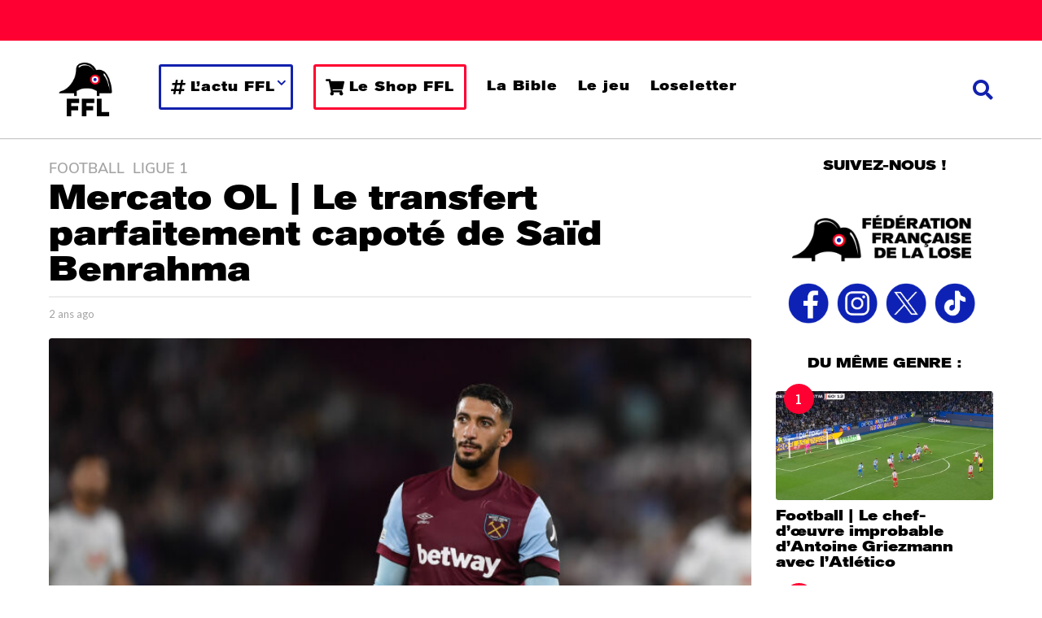

--- FILE ---
content_type: text/html; charset=UTF-8
request_url: https://fflose.com/mercato-ol-le-transfert-parfaitement-capote-de-said-benrahma/
body_size: 67365
content:
<!DOCTYPE HTML>
<html lang="fr-FR">
	<head><meta charset="UTF-8"><script>if(navigator.userAgent.match(/MSIE|Internet Explorer/i)||navigator.userAgent.match(/Trident\/7\..*?rv:11/i)){var href=document.location.href;if(!href.match(/[?&]nowprocket/)){if(href.indexOf("?")==-1){if(href.indexOf("#")==-1){document.location.href=href+"?nowprocket=1"}else{document.location.href=href.replace("#","?nowprocket=1#")}}else{if(href.indexOf("#")==-1){document.location.href=href+"&nowprocket=1"}else{document.location.href=href.replace("#","&nowprocket=1#")}}}}</script><script>(()=>{class RocketLazyLoadScripts{constructor(){this.v="2.0.4",this.userEvents=["keydown","keyup","mousedown","mouseup","mousemove","mouseover","mouseout","touchmove","touchstart","touchend","touchcancel","wheel","click","dblclick","input"],this.attributeEvents=["onblur","onclick","oncontextmenu","ondblclick","onfocus","onmousedown","onmouseenter","onmouseleave","onmousemove","onmouseout","onmouseover","onmouseup","onmousewheel","onscroll","onsubmit"]}async t(){this.i(),this.o(),/iP(ad|hone)/.test(navigator.userAgent)&&this.h(),this.u(),this.l(this),this.m(),this.k(this),this.p(this),this._(),await Promise.all([this.R(),this.L()]),this.lastBreath=Date.now(),this.S(this),this.P(),this.D(),this.O(),this.M(),await this.C(this.delayedScripts.normal),await this.C(this.delayedScripts.defer),await this.C(this.delayedScripts.async),await this.T(),await this.F(),await this.j(),await this.A(),window.dispatchEvent(new Event("rocket-allScriptsLoaded")),this.everythingLoaded=!0,this.lastTouchEnd&&await new Promise(t=>setTimeout(t,500-Date.now()+this.lastTouchEnd)),this.I(),this.H(),this.U(),this.W()}i(){this.CSPIssue=sessionStorage.getItem("rocketCSPIssue"),document.addEventListener("securitypolicyviolation",t=>{this.CSPIssue||"script-src-elem"!==t.violatedDirective||"data"!==t.blockedURI||(this.CSPIssue=!0,sessionStorage.setItem("rocketCSPIssue",!0))},{isRocket:!0})}o(){window.addEventListener("pageshow",t=>{this.persisted=t.persisted,this.realWindowLoadedFired=!0},{isRocket:!0}),window.addEventListener("pagehide",()=>{this.onFirstUserAction=null},{isRocket:!0})}h(){let t;function e(e){t=e}window.addEventListener("touchstart",e,{isRocket:!0}),window.addEventListener("touchend",function i(o){o.changedTouches[0]&&t.changedTouches[0]&&Math.abs(o.changedTouches[0].pageX-t.changedTouches[0].pageX)<10&&Math.abs(o.changedTouches[0].pageY-t.changedTouches[0].pageY)<10&&o.timeStamp-t.timeStamp<200&&(window.removeEventListener("touchstart",e,{isRocket:!0}),window.removeEventListener("touchend",i,{isRocket:!0}),"INPUT"===o.target.tagName&&"text"===o.target.type||(o.target.dispatchEvent(new TouchEvent("touchend",{target:o.target,bubbles:!0})),o.target.dispatchEvent(new MouseEvent("mouseover",{target:o.target,bubbles:!0})),o.target.dispatchEvent(new PointerEvent("click",{target:o.target,bubbles:!0,cancelable:!0,detail:1,clientX:o.changedTouches[0].clientX,clientY:o.changedTouches[0].clientY})),event.preventDefault()))},{isRocket:!0})}q(t){this.userActionTriggered||("mousemove"!==t.type||this.firstMousemoveIgnored?"keyup"===t.type||"mouseover"===t.type||"mouseout"===t.type||(this.userActionTriggered=!0,this.onFirstUserAction&&this.onFirstUserAction()):this.firstMousemoveIgnored=!0),"click"===t.type&&t.preventDefault(),t.stopPropagation(),t.stopImmediatePropagation(),"touchstart"===this.lastEvent&&"touchend"===t.type&&(this.lastTouchEnd=Date.now()),"click"===t.type&&(this.lastTouchEnd=0),this.lastEvent=t.type,t.composedPath&&t.composedPath()[0].getRootNode()instanceof ShadowRoot&&(t.rocketTarget=t.composedPath()[0]),this.savedUserEvents.push(t)}u(){this.savedUserEvents=[],this.userEventHandler=this.q.bind(this),this.userEvents.forEach(t=>window.addEventListener(t,this.userEventHandler,{passive:!1,isRocket:!0})),document.addEventListener("visibilitychange",this.userEventHandler,{isRocket:!0})}U(){this.userEvents.forEach(t=>window.removeEventListener(t,this.userEventHandler,{passive:!1,isRocket:!0})),document.removeEventListener("visibilitychange",this.userEventHandler,{isRocket:!0}),this.savedUserEvents.forEach(t=>{(t.rocketTarget||t.target).dispatchEvent(new window[t.constructor.name](t.type,t))})}m(){const t="return false",e=Array.from(this.attributeEvents,t=>"data-rocket-"+t),i="["+this.attributeEvents.join("],[")+"]",o="[data-rocket-"+this.attributeEvents.join("],[data-rocket-")+"]",s=(e,i,o)=>{o&&o!==t&&(e.setAttribute("data-rocket-"+i,o),e["rocket"+i]=new Function("event",o),e.setAttribute(i,t))};new MutationObserver(t=>{for(const n of t)"attributes"===n.type&&(n.attributeName.startsWith("data-rocket-")||this.everythingLoaded?n.attributeName.startsWith("data-rocket-")&&this.everythingLoaded&&this.N(n.target,n.attributeName.substring(12)):s(n.target,n.attributeName,n.target.getAttribute(n.attributeName))),"childList"===n.type&&n.addedNodes.forEach(t=>{if(t.nodeType===Node.ELEMENT_NODE)if(this.everythingLoaded)for(const i of[t,...t.querySelectorAll(o)])for(const t of i.getAttributeNames())e.includes(t)&&this.N(i,t.substring(12));else for(const e of[t,...t.querySelectorAll(i)])for(const t of e.getAttributeNames())this.attributeEvents.includes(t)&&s(e,t,e.getAttribute(t))})}).observe(document,{subtree:!0,childList:!0,attributeFilter:[...this.attributeEvents,...e]})}I(){this.attributeEvents.forEach(t=>{document.querySelectorAll("[data-rocket-"+t+"]").forEach(e=>{this.N(e,t)})})}N(t,e){const i=t.getAttribute("data-rocket-"+e);i&&(t.setAttribute(e,i),t.removeAttribute("data-rocket-"+e))}k(t){Object.defineProperty(HTMLElement.prototype,"onclick",{get(){return this.rocketonclick||null},set(e){this.rocketonclick=e,this.setAttribute(t.everythingLoaded?"onclick":"data-rocket-onclick","this.rocketonclick(event)")}})}S(t){function e(e,i){let o=e[i];e[i]=null,Object.defineProperty(e,i,{get:()=>o,set(s){t.everythingLoaded?o=s:e["rocket"+i]=o=s}})}e(document,"onreadystatechange"),e(window,"onload"),e(window,"onpageshow");try{Object.defineProperty(document,"readyState",{get:()=>t.rocketReadyState,set(e){t.rocketReadyState=e},configurable:!0}),document.readyState="loading"}catch(t){console.log("WPRocket DJE readyState conflict, bypassing")}}l(t){this.originalAddEventListener=EventTarget.prototype.addEventListener,this.originalRemoveEventListener=EventTarget.prototype.removeEventListener,this.savedEventListeners=[],EventTarget.prototype.addEventListener=function(e,i,o){o&&o.isRocket||!t.B(e,this)&&!t.userEvents.includes(e)||t.B(e,this)&&!t.userActionTriggered||e.startsWith("rocket-")||t.everythingLoaded?t.originalAddEventListener.call(this,e,i,o):(t.savedEventListeners.push({target:this,remove:!1,type:e,func:i,options:o}),"mouseenter"!==e&&"mouseleave"!==e||t.originalAddEventListener.call(this,e,t.savedUserEvents.push,o))},EventTarget.prototype.removeEventListener=function(e,i,o){o&&o.isRocket||!t.B(e,this)&&!t.userEvents.includes(e)||t.B(e,this)&&!t.userActionTriggered||e.startsWith("rocket-")||t.everythingLoaded?t.originalRemoveEventListener.call(this,e,i,o):t.savedEventListeners.push({target:this,remove:!0,type:e,func:i,options:o})}}J(t,e){this.savedEventListeners=this.savedEventListeners.filter(i=>{let o=i.type,s=i.target||window;return e!==o||t!==s||(this.B(o,s)&&(i.type="rocket-"+o),this.$(i),!1)})}H(){EventTarget.prototype.addEventListener=this.originalAddEventListener,EventTarget.prototype.removeEventListener=this.originalRemoveEventListener,this.savedEventListeners.forEach(t=>this.$(t))}$(t){t.remove?this.originalRemoveEventListener.call(t.target,t.type,t.func,t.options):this.originalAddEventListener.call(t.target,t.type,t.func,t.options)}p(t){let e;function i(e){return t.everythingLoaded?e:e.split(" ").map(t=>"load"===t||t.startsWith("load.")?"rocket-jquery-load":t).join(" ")}function o(o){function s(e){const s=o.fn[e];o.fn[e]=o.fn.init.prototype[e]=function(){return this[0]===window&&t.userActionTriggered&&("string"==typeof arguments[0]||arguments[0]instanceof String?arguments[0]=i(arguments[0]):"object"==typeof arguments[0]&&Object.keys(arguments[0]).forEach(t=>{const e=arguments[0][t];delete arguments[0][t],arguments[0][i(t)]=e})),s.apply(this,arguments),this}}if(o&&o.fn&&!t.allJQueries.includes(o)){const e={DOMContentLoaded:[],"rocket-DOMContentLoaded":[]};for(const t in e)document.addEventListener(t,()=>{e[t].forEach(t=>t())},{isRocket:!0});o.fn.ready=o.fn.init.prototype.ready=function(i){function s(){parseInt(o.fn.jquery)>2?setTimeout(()=>i.bind(document)(o)):i.bind(document)(o)}return"function"==typeof i&&(t.realDomReadyFired?!t.userActionTriggered||t.fauxDomReadyFired?s():e["rocket-DOMContentLoaded"].push(s):e.DOMContentLoaded.push(s)),o([])},s("on"),s("one"),s("off"),t.allJQueries.push(o)}e=o}t.allJQueries=[],o(window.jQuery),Object.defineProperty(window,"jQuery",{get:()=>e,set(t){o(t)}})}P(){const t=new Map;document.write=document.writeln=function(e){const i=document.currentScript,o=document.createRange(),s=i.parentElement;let n=t.get(i);void 0===n&&(n=i.nextSibling,t.set(i,n));const c=document.createDocumentFragment();o.setStart(c,0),c.appendChild(o.createContextualFragment(e)),s.insertBefore(c,n)}}async R(){return new Promise(t=>{this.userActionTriggered?t():this.onFirstUserAction=t})}async L(){return new Promise(t=>{document.addEventListener("DOMContentLoaded",()=>{this.realDomReadyFired=!0,t()},{isRocket:!0})})}async j(){return this.realWindowLoadedFired?Promise.resolve():new Promise(t=>{window.addEventListener("load",t,{isRocket:!0})})}M(){this.pendingScripts=[];this.scriptsMutationObserver=new MutationObserver(t=>{for(const e of t)e.addedNodes.forEach(t=>{"SCRIPT"!==t.tagName||t.noModule||t.isWPRocket||this.pendingScripts.push({script:t,promise:new Promise(e=>{const i=()=>{const i=this.pendingScripts.findIndex(e=>e.script===t);i>=0&&this.pendingScripts.splice(i,1),e()};t.addEventListener("load",i,{isRocket:!0}),t.addEventListener("error",i,{isRocket:!0}),setTimeout(i,1e3)})})})}),this.scriptsMutationObserver.observe(document,{childList:!0,subtree:!0})}async F(){await this.X(),this.pendingScripts.length?(await this.pendingScripts[0].promise,await this.F()):this.scriptsMutationObserver.disconnect()}D(){this.delayedScripts={normal:[],async:[],defer:[]},document.querySelectorAll("script[type$=rocketlazyloadscript]").forEach(t=>{t.hasAttribute("data-rocket-src")?t.hasAttribute("async")&&!1!==t.async?this.delayedScripts.async.push(t):t.hasAttribute("defer")&&!1!==t.defer||"module"===t.getAttribute("data-rocket-type")?this.delayedScripts.defer.push(t):this.delayedScripts.normal.push(t):this.delayedScripts.normal.push(t)})}async _(){await this.L();let t=[];document.querySelectorAll("script[type$=rocketlazyloadscript][data-rocket-src]").forEach(e=>{let i=e.getAttribute("data-rocket-src");if(i&&!i.startsWith("data:")){i.startsWith("//")&&(i=location.protocol+i);try{const o=new URL(i).origin;o!==location.origin&&t.push({src:o,crossOrigin:e.crossOrigin||"module"===e.getAttribute("data-rocket-type")})}catch(t){}}}),t=[...new Map(t.map(t=>[JSON.stringify(t),t])).values()],this.Y(t,"preconnect")}async G(t){if(await this.K(),!0!==t.noModule||!("noModule"in HTMLScriptElement.prototype))return new Promise(e=>{let i;function o(){(i||t).setAttribute("data-rocket-status","executed"),e()}try{if(navigator.userAgent.includes("Firefox/")||""===navigator.vendor||this.CSPIssue)i=document.createElement("script"),[...t.attributes].forEach(t=>{let e=t.nodeName;"type"!==e&&("data-rocket-type"===e&&(e="type"),"data-rocket-src"===e&&(e="src"),i.setAttribute(e,t.nodeValue))}),t.text&&(i.text=t.text),t.nonce&&(i.nonce=t.nonce),i.hasAttribute("src")?(i.addEventListener("load",o,{isRocket:!0}),i.addEventListener("error",()=>{i.setAttribute("data-rocket-status","failed-network"),e()},{isRocket:!0}),setTimeout(()=>{i.isConnected||e()},1)):(i.text=t.text,o()),i.isWPRocket=!0,t.parentNode.replaceChild(i,t);else{const i=t.getAttribute("data-rocket-type"),s=t.getAttribute("data-rocket-src");i?(t.type=i,t.removeAttribute("data-rocket-type")):t.removeAttribute("type"),t.addEventListener("load",o,{isRocket:!0}),t.addEventListener("error",i=>{this.CSPIssue&&i.target.src.startsWith("data:")?(console.log("WPRocket: CSP fallback activated"),t.removeAttribute("src"),this.G(t).then(e)):(t.setAttribute("data-rocket-status","failed-network"),e())},{isRocket:!0}),s?(t.fetchPriority="high",t.removeAttribute("data-rocket-src"),t.src=s):t.src="data:text/javascript;base64,"+window.btoa(unescape(encodeURIComponent(t.text)))}}catch(i){t.setAttribute("data-rocket-status","failed-transform"),e()}});t.setAttribute("data-rocket-status","skipped")}async C(t){const e=t.shift();return e?(e.isConnected&&await this.G(e),this.C(t)):Promise.resolve()}O(){this.Y([...this.delayedScripts.normal,...this.delayedScripts.defer,...this.delayedScripts.async],"preload")}Y(t,e){this.trash=this.trash||[];let i=!0;var o=document.createDocumentFragment();t.forEach(t=>{const s=t.getAttribute&&t.getAttribute("data-rocket-src")||t.src;if(s&&!s.startsWith("data:")){const n=document.createElement("link");n.href=s,n.rel=e,"preconnect"!==e&&(n.as="script",n.fetchPriority=i?"high":"low"),t.getAttribute&&"module"===t.getAttribute("data-rocket-type")&&(n.crossOrigin=!0),t.crossOrigin&&(n.crossOrigin=t.crossOrigin),t.integrity&&(n.integrity=t.integrity),t.nonce&&(n.nonce=t.nonce),o.appendChild(n),this.trash.push(n),i=!1}}),document.head.appendChild(o)}W(){this.trash.forEach(t=>t.remove())}async T(){try{document.readyState="interactive"}catch(t){}this.fauxDomReadyFired=!0;try{await this.K(),this.J(document,"readystatechange"),document.dispatchEvent(new Event("rocket-readystatechange")),await this.K(),document.rocketonreadystatechange&&document.rocketonreadystatechange(),await this.K(),this.J(document,"DOMContentLoaded"),document.dispatchEvent(new Event("rocket-DOMContentLoaded")),await this.K(),this.J(window,"DOMContentLoaded"),window.dispatchEvent(new Event("rocket-DOMContentLoaded"))}catch(t){console.error(t)}}async A(){try{document.readyState="complete"}catch(t){}try{await this.K(),this.J(document,"readystatechange"),document.dispatchEvent(new Event("rocket-readystatechange")),await this.K(),document.rocketonreadystatechange&&document.rocketonreadystatechange(),await this.K(),this.J(window,"load"),window.dispatchEvent(new Event("rocket-load")),await this.K(),window.rocketonload&&window.rocketonload(),await this.K(),this.allJQueries.forEach(t=>t(window).trigger("rocket-jquery-load")),await this.K(),this.J(window,"pageshow");const t=new Event("rocket-pageshow");t.persisted=this.persisted,window.dispatchEvent(t),await this.K(),window.rocketonpageshow&&window.rocketonpageshow({persisted:this.persisted})}catch(t){console.error(t)}}async K(){Date.now()-this.lastBreath>45&&(await this.X(),this.lastBreath=Date.now())}async X(){return document.hidden?new Promise(t=>setTimeout(t)):new Promise(t=>requestAnimationFrame(t))}B(t,e){return e===document&&"readystatechange"===t||(e===document&&"DOMContentLoaded"===t||(e===window&&"DOMContentLoaded"===t||(e===window&&"load"===t||e===window&&"pageshow"===t)))}static run(){(new RocketLazyLoadScripts).t()}}RocketLazyLoadScripts.run()})();</script>
		
		<meta name="viewport" content="width=device-width, initial-scale=1.0, maximum-scale=1.0, user-scalable=no">
				<meta name='robots' content='index, follow, max-image-preview:large, max-snippet:-1, max-video-preview:-1' />
	<style>img:is([sizes="auto" i], [sizes^="auto," i]) { contain-intrinsic-size: 3000px 1500px }</style>
		<script type="rocketlazyloadscript" data-rocket-type="text/javascript">
		(function( $ ) {

			var themeModeStylesheetURL = 'https://fflose.com/wp-content/themes/boombox/css/night-mode.min.css';
			var getCookie = function( cname ) {
				var name = cname + "=";
				var decodedCookie = decodeURIComponent( document.cookie );
				var ca = decodedCookie.split( ';' );
				for ( var i = 0; i < ca.length; i++ ) {
					var c = ca[i];
					while ( c.charAt( 0 ) == ' ' ) {
						c = c.substring( 1 );
					}
					if ( c.indexOf( name ) == 0 ) {
						return c.substring( name.length, c.length );
					}
				}
				return "";
			};
			var setCookie = function( cname, cvalue, exdays ) {
				var d = new Date();
				d.setTime( d.getTime() + (exdays * 24 * 60 * 60 * 1000) );
				var expires = "expires=" + d.toUTCString();
				document.cookie = cname + "=" + cvalue + ";" + expires + ";path=/";
			};
			var delete_cookie = function( cname ) {
				setCookie( cname, null, 0 );
			};
			var appendThemeModeLink = function() {
				var link = document.createElement( 'link' );
				var targetNode = document.getElementById( 'boombox-primary-style-inline-css' );
				link.rel = 'stylesheet';
				link.id = 'boombox-theme-mode-css';
				link.href = themeModeStylesheetURL;
				link.media = 'all';

				targetNode.parentNode.insertBefore( link, targetNode.nextSibling );
			};

			document.addEventListener( 'DOMContentLoaded', function() {
				var switchers = document.querySelectorAll( '.bb-mode-switcher .bb-mode-toggle' );

				for ( var i = 0; i < switchers.length; i++ ) {
					switchers[i].addEventListener( 'click', function(e) {
					    e.preventDefault();
						var stylesheet = document.getElementById( 'boombox-theme-mode-css' );
						if ( !!getCookie( 'boombox-theme-mode' ) ) {
							if ( stylesheet ) {
								stylesheet.setAttribute( 'disabled', 'disabled' );
							}
                            document.body.classList.remove("boombox-mode-on");
							delete_cookie( 'boombox-theme-mode' );
						} else {
							if ( stylesheet ) {
								stylesheet.removeAttribute( 'disabled' );
							} else {
								appendThemeModeLink();
							}
                            document.body.classList.add("boombox-mode-on");
							setCookie( 'boombox-theme-mode', 1, 365 );
						}
					} );
				}

                if ( !!getCookie( 'boombox-theme-mode' ) ) {
                    document.body.classList.add("boombox-mode-on");
                }
			} );

			if ( !!getCookie( 'boombox-theme-mode' ) ) {

				var appendInterval = setInterval( function() {
					if ( document.getElementById( 'boombox-primary-style-inline-css' ) ) {
						clearInterval( appendInterval );
						appendThemeModeLink();
					}
				}, 25 );
			}

		})();
	</script>
	<!-- This site is optimized with the Yoast SEO plugin v25.9 - https://yoast.com/wordpress/plugins/seo/ -->
	<title>Mercato OL | Le transfert parfaitement capoté de Saïd Benrahma - FFL</title>
<link crossorigin data-rocket-preconnect href="https://securepubads.g.doubleclick.net" rel="preconnect">
<link crossorigin data-rocket-preconnect href="https://fonts.googleapis.com" rel="preconnect">
<link crossorigin data-rocket-preconnect href="https://use.typekit.net" rel="preconnect">
<link crossorigin data-rocket-preconnect href="https://ads.sportslocalmedia.com" rel="preconnect">
<link crossorigin data-rocket-preconnect href="https://static.fflose.com" rel="preconnect">
<link crossorigin data-rocket-preconnect href="https://btloader.com" rel="preconnect">
<link data-rocket-preload as="style" href="https://fonts.googleapis.com/css?family=Lato%3A300%2C300i%2C400%2C400i%2C500%2C500i%2C600%2C600i%2C700%2C700i%2C800%2C800i%2C900%2C900i%7CRoboto%20Slab%3A300%2C300i%2C400%2C400i%2C500%2C500i%2C600%2C600i%2C700%2C700i%2C800%2C800i%2C900%2C900i&#038;subset=latin%2Clatin-ext&#038;display=swap" rel="preload">
<link href="https://fonts.googleapis.com/css?family=Lato%3A300%2C300i%2C400%2C400i%2C500%2C500i%2C600%2C600i%2C700%2C700i%2C800%2C800i%2C900%2C900i%7CRoboto%20Slab%3A300%2C300i%2C400%2C400i%2C500%2C500i%2C600%2C600i%2C700%2C700i%2C800%2C800i%2C900%2C900i&#038;subset=latin%2Clatin-ext&#038;display=swap" media="print" onload="this.media=&#039;all&#039;" rel="stylesheet">
<noscript><link rel="stylesheet" href="https://fonts.googleapis.com/css?family=Lato%3A300%2C300i%2C400%2C400i%2C500%2C500i%2C600%2C600i%2C700%2C700i%2C800%2C800i%2C900%2C900i%7CRoboto%20Slab%3A300%2C300i%2C400%2C400i%2C500%2C500i%2C600%2C600i%2C700%2C700i%2C800%2C800i%2C900%2C900i&#038;subset=latin%2Clatin-ext&#038;display=swap"></noscript><link rel="preload" data-rocket-preload as="image" href="https://static.fflose.com/2024/02/7b7b174d-icon_056_whutbt20230921_095-768x512.jpg" imagesrcset="https://static.fflose.com/2024/02/7b7b174d-icon_056_whutbt20230921_095-768x512.jpg 768w, https://static.fflose.com/2024/02/7b7b174d-icon_056_whutbt20230921_095-300x200.jpg 300w, https://static.fflose.com/2024/02/7b7b174d-icon_056_whutbt20230921_095-1024x683.jpg 1024w, https://static.fflose.com/2024/02/7b7b174d-icon_056_whutbt20230921_095-1536x1024.jpg 1536w, https://static.fflose.com/2024/02/7b7b174d-icon_056_whutbt20230921_095-2048x1365.jpg 2048w, https://static.fflose.com/2024/02/7b7b174d-icon_056_whutbt20230921_095-360x240.jpg 360w, https://static.fflose.com/2024/02/7b7b174d-icon_056_whutbt20230921_095-545x363.jpg 545w, https://static.fflose.com/2024/02/7b7b174d-icon_056_whutbt20230921_095-1600x1067.jpg 1600w, https://static.fflose.com/2024/02/7b7b174d-icon_056_whutbt20230921_095-1200x800.jpg 1200w" imagesizes="(max-width: 768px) 100vw, 768px" fetchpriority="high">
	<meta name="description" content="Saïd Benrahma avait passé sa visite médicale à Lyon, et devait aider l&#039;OL dans son maintien. Mais la deadline du mercato est passée par là." />
	<link rel="canonical" href="https://fflose.com/mercato-ol-le-transfert-parfaitement-capote-de-said-benrahma/" />
	<meta property="og:locale" content="fr_FR" />
	<meta property="og:type" content="article" />
	<meta property="og:title" content="Mercato OL | Le transfert parfaitement capoté de Saïd Benrahma - FFL" />
	<meta property="og:description" content="Saïd Benrahma avait passé sa visite médicale à Lyon, et devait aider l&#039;OL dans son maintien. Mais la deadline du mercato est passée par là." />
	<meta property="og:url" content="https://fflose.com/mercato-ol-le-transfert-parfaitement-capote-de-said-benrahma/" />
	<meta property="og:site_name" content="FFL" />
	<meta property="article:publisher" content="https://facebook.com/fflose" />
	<meta property="article:published_time" content="2024-02-02T09:17:38+00:00" />
	<meta property="article:modified_time" content="2024-02-02T10:28:08+00:00" />
	<meta property="og:image" content="https://static.fflose.com/2024/02/7b7b174d-icon_056_whutbt20230921_095-scaled.jpg" />
	<meta property="og:image:width" content="2560" />
	<meta property="og:image:height" content="1706" />
	<meta property="og:image:type" content="image/jpeg" />
	<meta name="author" content="Tom" />
	<meta name="twitter:card" content="summary_large_image" />
	<meta name="twitter:creator" content="@fflose" />
	<meta name="twitter:site" content="@fflose" />
	<meta name="twitter:label1" content="Écrit par" />
	<meta name="twitter:data1" content="Tom" />
	<meta name="twitter:label2" content="Durée de lecture estimée" />
	<meta name="twitter:data2" content="3 minutes" />
	<script type="application/ld+json" class="yoast-schema-graph">{"@context":"https://schema.org","@graph":[{"@type":"NewsArticle","@id":"https://fflose.com/mercato-ol-le-transfert-parfaitement-capote-de-said-benrahma/#article","isPartOf":{"@id":"https://fflose.com/mercato-ol-le-transfert-parfaitement-capote-de-said-benrahma/"},"author":{"name":"Tom","@id":"https://fflose.com/#/schema/person/761e441c5b30e3d3e22539b4fcf6255f"},"headline":"Mercato OL | Le transfert parfaitement capoté de Saïd Benrahma","datePublished":"2024-02-02T09:17:38+00:00","dateModified":"2024-02-02T10:28:08+00:00","mainEntityOfPage":{"@id":"https://fflose.com/mercato-ol-le-transfert-parfaitement-capote-de-said-benrahma/"},"wordCount":598,"commentCount":0,"publisher":{"@id":"https://fflose.com/#organization"},"image":{"@id":"https://fflose.com/mercato-ol-le-transfert-parfaitement-capote-de-said-benrahma/#primaryimage"},"thumbnailUrl":"https://static.fflose.com/2024/02/7b7b174d-icon_056_whutbt20230921_095-scaled.jpg","articleSection":["Football","Ligue 1"],"inLanguage":"fr-FR","potentialAction":[{"@type":"CommentAction","name":"Comment","target":["https://fflose.com/mercato-ol-le-transfert-parfaitement-capote-de-said-benrahma/#respond"]}],"copyrightYear":"2024","copyrightHolder":{"@id":"https://fflose.com/#organization"}},{"@type":"WebPage","@id":"https://fflose.com/mercato-ol-le-transfert-parfaitement-capote-de-said-benrahma/","url":"https://fflose.com/mercato-ol-le-transfert-parfaitement-capote-de-said-benrahma/","name":"Mercato OL | Le transfert parfaitement capoté de Saïd Benrahma - FFL","isPartOf":{"@id":"https://fflose.com/#website"},"primaryImageOfPage":{"@id":"https://fflose.com/mercato-ol-le-transfert-parfaitement-capote-de-said-benrahma/#primaryimage"},"image":{"@id":"https://fflose.com/mercato-ol-le-transfert-parfaitement-capote-de-said-benrahma/#primaryimage"},"thumbnailUrl":"https://static.fflose.com/2024/02/7b7b174d-icon_056_whutbt20230921_095-scaled.jpg","datePublished":"2024-02-02T09:17:38+00:00","dateModified":"2024-02-02T10:28:08+00:00","description":"Saïd Benrahma avait passé sa visite médicale à Lyon, et devait aider l'OL dans son maintien. Mais la deadline du mercato est passée par là.","breadcrumb":{"@id":"https://fflose.com/mercato-ol-le-transfert-parfaitement-capote-de-said-benrahma/#breadcrumb"},"inLanguage":"fr-FR","potentialAction":[{"@type":"ReadAction","target":["https://fflose.com/mercato-ol-le-transfert-parfaitement-capote-de-said-benrahma/"]}]},{"@type":"ImageObject","inLanguage":"fr-FR","@id":"https://fflose.com/mercato-ol-le-transfert-parfaitement-capote-de-said-benrahma/#primaryimage","url":"https://static.fflose.com/2024/02/7b7b174d-icon_056_whutbt20230921_095-scaled.jpg","contentUrl":"https://static.fflose.com/2024/02/7b7b174d-icon_056_whutbt20230921_095-scaled.jpg","width":2560,"height":1706,"caption":"Saïd Benrahma"},{"@type":"BreadcrumbList","@id":"https://fflose.com/mercato-ol-le-transfert-parfaitement-capote-de-said-benrahma/#breadcrumb","itemListElement":[{"@type":"ListItem","position":1,"name":"Accueil","item":"https://fflose.com/"},{"@type":"ListItem","position":2,"name":"Mercato OL | Le transfert parfaitement capoté de Saïd Benrahma"}]},{"@type":"WebSite","@id":"https://fflose.com/#website","url":"https://fflose.com/","name":"FFL","description":"Fédération Française de la Lose","publisher":{"@id":"https://fflose.com/#organization"},"potentialAction":[{"@type":"SearchAction","target":{"@type":"EntryPoint","urlTemplate":"https://fflose.com/?s={search_term_string}"},"query-input":{"@type":"PropertyValueSpecification","valueRequired":true,"valueName":"search_term_string"}}],"inLanguage":"fr-FR"},{"@type":"Organization","@id":"https://fflose.com/#organization","name":"Fédération Française de la Lose","url":"https://fflose.com/","logo":{"@type":"ImageObject","inLanguage":"fr-FR","@id":"https://fflose.com/#/schema/logo/image/","url":"https://static.fflose.com/2019/02/Logo_FFL_800x800.png","contentUrl":"https://static.fflose.com/2019/02/Logo_FFL_800x800.png","width":1200,"height":1200,"caption":"Fédération Française de la Lose"},"image":{"@id":"https://fflose.com/#/schema/logo/image/"},"sameAs":["https://facebook.com/fflose","https://x.com/fflose","https://instagram.com/federationfrancaisedelalose"]},{"@type":"Person","@id":"https://fflose.com/#/schema/person/761e441c5b30e3d3e22539b4fcf6255f","name":"Tom","image":{"@type":"ImageObject","inLanguage":"fr-FR","@id":"https://fflose.com/#/schema/person/image/","url":"https://secure.gravatar.com/avatar/fa539669b9b6c266044bdafc0534c1c7e71784259f6e9e9e6fab2d5d73302c49?s=96&d=blank&r=g","contentUrl":"https://secure.gravatar.com/avatar/fa539669b9b6c266044bdafc0534c1c7e71784259f6e9e9e6fab2d5d73302c49?s=96&d=blank&r=g","caption":"Tom"},"description":"Natif de Marseille, autant vous dire qu'il est préférable de ne pas me parler de football en ce moment. Merci pour votre compréhension.","url":"https://fflose.com/author/tomgaleron/"},false]}</script>
	<!-- / Yoast SEO plugin. -->


<link rel='dns-prefetch' href='//fonts.googleapis.com' />
<link href='https://fonts.gstatic.com' crossorigin rel='preconnect' />
<link rel="alternate" type="application/rss+xml" title="FFL &raquo; Flux" href="https://fflose.com/feed/" />
<link rel="alternate" type="application/rss+xml" title="FFL &raquo; Flux des commentaires" href="https://fflose.com/comments/feed/" />
<link rel="alternate" type="application/rss+xml" title="FFL &raquo; Mercato OL | Le transfert parfaitement capoté de Saïd Benrahma Flux des commentaires" href="https://fflose.com/mercato-ol-le-transfert-parfaitement-capote-de-said-benrahma/feed/" />
<style id='wp-emoji-styles-inline-css' type='text/css'>

	img.wp-smiley, img.emoji {
		display: inline !important;
		border: none !important;
		box-shadow: none !important;
		height: 1em !important;
		width: 1em !important;
		margin: 0 0.07em !important;
		vertical-align: -0.1em !important;
		background: none !important;
		padding: 0 !important;
	}
</style>
<link rel='stylesheet' id='wp-block-library-css' href='https://fflose.com/wp-includes/css/dist/block-library/style.min.css?ver=6.8.2' type='text/css' media='all' />
<style id='classic-theme-styles-inline-css' type='text/css'>
/*! This file is auto-generated */
.wp-block-button__link{color:#fff;background-color:#32373c;border-radius:9999px;box-shadow:none;text-decoration:none;padding:calc(.667em + 2px) calc(1.333em + 2px);font-size:1.125em}.wp-block-file__button{background:#32373c;color:#fff;text-decoration:none}
</style>
<style id='wpjoli-joli-table-of-contents-style-inline-css' type='text/css'>


</style>
<style id='global-styles-inline-css' type='text/css'>
:root{--wp--preset--aspect-ratio--square: 1;--wp--preset--aspect-ratio--4-3: 4/3;--wp--preset--aspect-ratio--3-4: 3/4;--wp--preset--aspect-ratio--3-2: 3/2;--wp--preset--aspect-ratio--2-3: 2/3;--wp--preset--aspect-ratio--16-9: 16/9;--wp--preset--aspect-ratio--9-16: 9/16;--wp--preset--color--black: #000000;--wp--preset--color--cyan-bluish-gray: #abb8c3;--wp--preset--color--white: #ffffff;--wp--preset--color--pale-pink: #f78da7;--wp--preset--color--vivid-red: #cf2e2e;--wp--preset--color--luminous-vivid-orange: #ff6900;--wp--preset--color--luminous-vivid-amber: #fcb900;--wp--preset--color--light-green-cyan: #7bdcb5;--wp--preset--color--vivid-green-cyan: #00d084;--wp--preset--color--pale-cyan-blue: #8ed1fc;--wp--preset--color--vivid-cyan-blue: #0693e3;--wp--preset--color--vivid-purple: #9b51e0;--wp--preset--gradient--vivid-cyan-blue-to-vivid-purple: linear-gradient(135deg,rgba(6,147,227,1) 0%,rgb(155,81,224) 100%);--wp--preset--gradient--light-green-cyan-to-vivid-green-cyan: linear-gradient(135deg,rgb(122,220,180) 0%,rgb(0,208,130) 100%);--wp--preset--gradient--luminous-vivid-amber-to-luminous-vivid-orange: linear-gradient(135deg,rgba(252,185,0,1) 0%,rgba(255,105,0,1) 100%);--wp--preset--gradient--luminous-vivid-orange-to-vivid-red: linear-gradient(135deg,rgba(255,105,0,1) 0%,rgb(207,46,46) 100%);--wp--preset--gradient--very-light-gray-to-cyan-bluish-gray: linear-gradient(135deg,rgb(238,238,238) 0%,rgb(169,184,195) 100%);--wp--preset--gradient--cool-to-warm-spectrum: linear-gradient(135deg,rgb(74,234,220) 0%,rgb(151,120,209) 20%,rgb(207,42,186) 40%,rgb(238,44,130) 60%,rgb(251,105,98) 80%,rgb(254,248,76) 100%);--wp--preset--gradient--blush-light-purple: linear-gradient(135deg,rgb(255,206,236) 0%,rgb(152,150,240) 100%);--wp--preset--gradient--blush-bordeaux: linear-gradient(135deg,rgb(254,205,165) 0%,rgb(254,45,45) 50%,rgb(107,0,62) 100%);--wp--preset--gradient--luminous-dusk: linear-gradient(135deg,rgb(255,203,112) 0%,rgb(199,81,192) 50%,rgb(65,88,208) 100%);--wp--preset--gradient--pale-ocean: linear-gradient(135deg,rgb(255,245,203) 0%,rgb(182,227,212) 50%,rgb(51,167,181) 100%);--wp--preset--gradient--electric-grass: linear-gradient(135deg,rgb(202,248,128) 0%,rgb(113,206,126) 100%);--wp--preset--gradient--midnight: linear-gradient(135deg,rgb(2,3,129) 0%,rgb(40,116,252) 100%);--wp--preset--font-size--small: 13px;--wp--preset--font-size--medium: 20px;--wp--preset--font-size--large: 36px;--wp--preset--font-size--x-large: 42px;--wp--preset--spacing--20: 0.44rem;--wp--preset--spacing--30: 0.67rem;--wp--preset--spacing--40: 1rem;--wp--preset--spacing--50: 1.5rem;--wp--preset--spacing--60: 2.25rem;--wp--preset--spacing--70: 3.38rem;--wp--preset--spacing--80: 5.06rem;--wp--preset--shadow--natural: 6px 6px 9px rgba(0, 0, 0, 0.2);--wp--preset--shadow--deep: 12px 12px 50px rgba(0, 0, 0, 0.4);--wp--preset--shadow--sharp: 6px 6px 0px rgba(0, 0, 0, 0.2);--wp--preset--shadow--outlined: 6px 6px 0px -3px rgba(255, 255, 255, 1), 6px 6px rgba(0, 0, 0, 1);--wp--preset--shadow--crisp: 6px 6px 0px rgba(0, 0, 0, 1);}:where(.is-layout-flex){gap: 0.5em;}:where(.is-layout-grid){gap: 0.5em;}body .is-layout-flex{display: flex;}.is-layout-flex{flex-wrap: wrap;align-items: center;}.is-layout-flex > :is(*, div){margin: 0;}body .is-layout-grid{display: grid;}.is-layout-grid > :is(*, div){margin: 0;}:where(.wp-block-columns.is-layout-flex){gap: 2em;}:where(.wp-block-columns.is-layout-grid){gap: 2em;}:where(.wp-block-post-template.is-layout-flex){gap: 1.25em;}:where(.wp-block-post-template.is-layout-grid){gap: 1.25em;}.has-black-color{color: var(--wp--preset--color--black) !important;}.has-cyan-bluish-gray-color{color: var(--wp--preset--color--cyan-bluish-gray) !important;}.has-white-color{color: var(--wp--preset--color--white) !important;}.has-pale-pink-color{color: var(--wp--preset--color--pale-pink) !important;}.has-vivid-red-color{color: var(--wp--preset--color--vivid-red) !important;}.has-luminous-vivid-orange-color{color: var(--wp--preset--color--luminous-vivid-orange) !important;}.has-luminous-vivid-amber-color{color: var(--wp--preset--color--luminous-vivid-amber) !important;}.has-light-green-cyan-color{color: var(--wp--preset--color--light-green-cyan) !important;}.has-vivid-green-cyan-color{color: var(--wp--preset--color--vivid-green-cyan) !important;}.has-pale-cyan-blue-color{color: var(--wp--preset--color--pale-cyan-blue) !important;}.has-vivid-cyan-blue-color{color: var(--wp--preset--color--vivid-cyan-blue) !important;}.has-vivid-purple-color{color: var(--wp--preset--color--vivid-purple) !important;}.has-black-background-color{background-color: var(--wp--preset--color--black) !important;}.has-cyan-bluish-gray-background-color{background-color: var(--wp--preset--color--cyan-bluish-gray) !important;}.has-white-background-color{background-color: var(--wp--preset--color--white) !important;}.has-pale-pink-background-color{background-color: var(--wp--preset--color--pale-pink) !important;}.has-vivid-red-background-color{background-color: var(--wp--preset--color--vivid-red) !important;}.has-luminous-vivid-orange-background-color{background-color: var(--wp--preset--color--luminous-vivid-orange) !important;}.has-luminous-vivid-amber-background-color{background-color: var(--wp--preset--color--luminous-vivid-amber) !important;}.has-light-green-cyan-background-color{background-color: var(--wp--preset--color--light-green-cyan) !important;}.has-vivid-green-cyan-background-color{background-color: var(--wp--preset--color--vivid-green-cyan) !important;}.has-pale-cyan-blue-background-color{background-color: var(--wp--preset--color--pale-cyan-blue) !important;}.has-vivid-cyan-blue-background-color{background-color: var(--wp--preset--color--vivid-cyan-blue) !important;}.has-vivid-purple-background-color{background-color: var(--wp--preset--color--vivid-purple) !important;}.has-black-border-color{border-color: var(--wp--preset--color--black) !important;}.has-cyan-bluish-gray-border-color{border-color: var(--wp--preset--color--cyan-bluish-gray) !important;}.has-white-border-color{border-color: var(--wp--preset--color--white) !important;}.has-pale-pink-border-color{border-color: var(--wp--preset--color--pale-pink) !important;}.has-vivid-red-border-color{border-color: var(--wp--preset--color--vivid-red) !important;}.has-luminous-vivid-orange-border-color{border-color: var(--wp--preset--color--luminous-vivid-orange) !important;}.has-luminous-vivid-amber-border-color{border-color: var(--wp--preset--color--luminous-vivid-amber) !important;}.has-light-green-cyan-border-color{border-color: var(--wp--preset--color--light-green-cyan) !important;}.has-vivid-green-cyan-border-color{border-color: var(--wp--preset--color--vivid-green-cyan) !important;}.has-pale-cyan-blue-border-color{border-color: var(--wp--preset--color--pale-cyan-blue) !important;}.has-vivid-cyan-blue-border-color{border-color: var(--wp--preset--color--vivid-cyan-blue) !important;}.has-vivid-purple-border-color{border-color: var(--wp--preset--color--vivid-purple) !important;}.has-vivid-cyan-blue-to-vivid-purple-gradient-background{background: var(--wp--preset--gradient--vivid-cyan-blue-to-vivid-purple) !important;}.has-light-green-cyan-to-vivid-green-cyan-gradient-background{background: var(--wp--preset--gradient--light-green-cyan-to-vivid-green-cyan) !important;}.has-luminous-vivid-amber-to-luminous-vivid-orange-gradient-background{background: var(--wp--preset--gradient--luminous-vivid-amber-to-luminous-vivid-orange) !important;}.has-luminous-vivid-orange-to-vivid-red-gradient-background{background: var(--wp--preset--gradient--luminous-vivid-orange-to-vivid-red) !important;}.has-very-light-gray-to-cyan-bluish-gray-gradient-background{background: var(--wp--preset--gradient--very-light-gray-to-cyan-bluish-gray) !important;}.has-cool-to-warm-spectrum-gradient-background{background: var(--wp--preset--gradient--cool-to-warm-spectrum) !important;}.has-blush-light-purple-gradient-background{background: var(--wp--preset--gradient--blush-light-purple) !important;}.has-blush-bordeaux-gradient-background{background: var(--wp--preset--gradient--blush-bordeaux) !important;}.has-luminous-dusk-gradient-background{background: var(--wp--preset--gradient--luminous-dusk) !important;}.has-pale-ocean-gradient-background{background: var(--wp--preset--gradient--pale-ocean) !important;}.has-electric-grass-gradient-background{background: var(--wp--preset--gradient--electric-grass) !important;}.has-midnight-gradient-background{background: var(--wp--preset--gradient--midnight) !important;}.has-small-font-size{font-size: var(--wp--preset--font-size--small) !important;}.has-medium-font-size{font-size: var(--wp--preset--font-size--medium) !important;}.has-large-font-size{font-size: var(--wp--preset--font-size--large) !important;}.has-x-large-font-size{font-size: var(--wp--preset--font-size--x-large) !important;}
:where(.wp-block-post-template.is-layout-flex){gap: 1.25em;}:where(.wp-block-post-template.is-layout-grid){gap: 1.25em;}
:where(.wp-block-columns.is-layout-flex){gap: 2em;}:where(.wp-block-columns.is-layout-grid){gap: 2em;}
:root :where(.wp-block-pullquote){font-size: 1.5em;line-height: 1.6;}
</style>
<link rel='stylesheet' id='wpsm_ac-font-awesome-front-css' href='https://fflose.com/wp-content/plugins/responsive-accordion-and-collapse/css/font-awesome/css/font-awesome.min.css?ver=6.8.2' type='text/css' media='all' />
<link rel='stylesheet' id='wpsm_ac_bootstrap-front-css' href='https://fflose.com/wp-content/plugins/responsive-accordion-and-collapse/css/bootstrap-front.css?ver=6.8.2' type='text/css' media='all' />
<link rel='stylesheet' id='boombox-styles-min-css' href='https://fflose.com/wp-content/themes/boombox/js/plugins/plugins.min.css?ver=2.9.8' type='text/css' media='all' />
<link rel='stylesheet' id='boombox-icomoon-style-css' href='https://fflose.com/wp-content/themes/boombox/fonts/icon-fonts/icomoon/icons.min.css?ver=2.9.8' type='text/css' media='all' />

<link rel='stylesheet' id='boombox-primary-style-css' href='https://fflose.com/wp-content/themes/boombox/css/style.min.css?ver=2.9.8' type='text/css' media='all' />
<style id='boombox-primary-style-inline-css' type='text/css'>

		/* -- Mobile Header -- */
		.bb-header.header-mobile .header-row {
			background-color: #ffffff;
			color: #000000;
		}
		/* If you need to specify different color for bottom/top header, use this code */
		.bb-header.header-mobile.g-style .header-c {
			color: #000000;
		}
		/* Mobile header breakpoint */
		@media (min-width: 992px) {
			.bb-show-desktop-header {
			  display: block;
			}
			.bb-show-mobile-header {
			  display: none;
			}
		}
	
		/* --site title color */
		.branding h1 {
		  color: #000000;
		}
	
		/* -top */
		.bb-header.header-desktop .top-header {
		  background-color: #ff0032;
		}
	
		.bb-header.header-desktop .top-header .bb-header-icon:hover,
		.bb-header.header-desktop .top-header  .bb-header-icon.active,
		.bb-header.header-desktop .top-header .main-navigation > ul > li:hover,
		.bb-header.header-desktop .top-header .main-navigation > ul > li.current-menu-item > a {
		  color: #ffffff;
		}
	
		/* --top pattern */
		.bb-header.header-desktop .top-header svg {
		  fill: #ff0032;
		}
	
		/* --top text color */
		.bb-header.header-desktop .top-header {
		  color: #ffffff;
		}
	
		.bb-header.header-desktop .top-header .create-post {
		  background-color: #000000;
		}
	
		/* --top button color */
		.bb-header.header-desktop .top-header .create-post {
		  color: #ededed;
		}
		
		/* --top Typography */
		.bb-header.header-desktop .top-header .main-navigation {
			font-family: inherit;
			font-size: inherit;
			font-style : inherit;
			font-weight: inherit;
			letter-spacing: inherit;
			text-transform: inherit;
		}
		
		.bb-header.header-desktop .top-header .main-navigation .sub-menu {
			font-family: inherit;
			font-size: 14px;
			font-style : inherit;
			font-weight: 500;
			letter-spacing: inherit;
			text-transform: inherit;
		}
	
		.bb-header.header-desktop .bottom-header .bb-header-icon:hover,
		.bb-header.header-desktop .bottom-header .bb-header-icon.active,
		.bb-header.header-desktop .bottom-header .main-navigation > ul > li:hover,
		.bb-header.header-desktop .bottom-header .main-navigation > ul > li.current-menu-item > a,
		.bb-header.header-desktop .bottom-header .main-navigation > ul > li.current-menu-item > .dropdown-toggle {
		  color: #ff0032;
		}
	
		/* -bottom */
		.bb-header.header-desktop .bottom-header {
		  background-color: #ffffff;
		}
	
		.bb-header.header-desktop .bottom-header svg {
		  fill: #ffffff;
		}
	
		/* --bottom text color */
		.bb-header.header-desktop .bottom-header {
		  color: #1221ad;
		}
	
		.bb-header.header-desktop .bottom-header .main-navigation ul li:before,
		.bb-header.header-desktop .bottom-header .account-box .user:after,
		.bb-header.header-desktop .bottom-header .create-post:before,
		.bb-header.header-desktop .bottom-header .menu-button:after {
		  border-color: #1221ad;
		}
	
		.bb-header.header-desktop .bottom-header .create-post {
		  background-color: #000000;
		}
	
		/* --bottom button color */
		.bb-header.header-desktop .create-post {
		  color: #ededed;
		}
		
		/* --bottom Typography */
		.bb-header.header-desktop .bottom-header .main-navigation {
			font-family: inherit;
			font-size: inherit;
			font-style : inherit;
			font-weight: inherit;
			letter-spacing: inherit;
			text-transform: inherit;
		}
		
		.bb-header.header-desktop .bottom-header .main-navigation .sub-menu {
			font-family: inherit;
			font-size: 14px;
			font-style : inherit;
			font-weight: 500;
			letter-spacing: inherit;
			text-transform: inherit;
		}

		/* -- Logo Margin for Desktop */
		.bb-header.header-desktop .branding {
			margin-top: 15px;
			margin-bottom: 15px;
		}
		/* -- Logo Margin for Mobile */
		.bb-header.header-mobile .branding {
			margin-top: 3px;
			margin-bottom: 3px;
		}
		

		/* Custom Footer Styles */
	
		/* -top */
		.footer {
		  background-color: #1221ad;
		}
	
		.footer .footer-top svg {
		  fill: #1221ad;
		}
	
		.footer .footer-bottom svg {
		  fill: #000000;
		}
	
		/* -primary color */
		/* --primary bg */
		#footer .cat-item.current-cat a,
		#footer .widget_mc4wp_form_widget:before,#footer .widget_create_post:before,
		#footer .cat-item a:hover,
		#footer button[type="submit"],
		#footer input[type="submit"],
		#footer .bb-btn, #footer .bnt.primary {
		  background-color: #ff0032;
		}
	
		/* --primary text */
		#footer .widget_mc4wp_form_widget:before,#footer .widget_create_post:before,
		#footer button[type="submit"],
		#footer input[type="submit"],
		#footer .bb-btn, #footer .bb-bnt-primary {
		  color: #000000;
		}
	
		/* --primary hover */
		#footer a:hover {
		  color: #ff0032;
		}
	
		#footer .widget_categories ul li a:hover,
		#footer .widget_archive ul li a:hover,
		#footer .widget_pages ul li a:hover,
		#footer .widget_meta ul li a:hover,
		#footer .widget_nav_menu ul li a:hover {
		  background-color: #ff0032;
		  color: #000000;
		}
	
		#footer .slick-dots li.slick-active button:before,
		#footer .widget_tag_cloud a:hover {
		  border-color:#ff0032;
		}
	
		/* -heading color */
		#footer .bb-featured-strip .item .title,
		#footer .slick-dots li button:before,
		#footer h1,#footer h2,#footer h3,#footer h4, #footer h5,#footer h6,
		#footer .widget-title {
		  color: #ffffff;
		}
	
		/* -text color */
		#footer,
		#footer .widget_recent_comments .recentcomments .comment-author-link,
		#footer .widget_recent_comments .recentcomments a,
		#footer .byline, #footer .posted-on,
		#footer .widget_nav_menu ul li,
		#footer .widget_categories ul li,
		#footer .widget_archive ul li,
		#footer .widget_pages ul li,
		#footer .widget_meta ul li {
		  color: #ffffff;
		}
		#footer .widget_tag_cloud  a, #footer select, #footer textarea, #footer input[type="tel"], #footer input[type="text"], #footer input[type="number"], #footer input[type="date"], #footer input[type="time"], #footer input[type="url"], #footer input[type="email"], #footer input[type="search"],#footer input[type="password"],
		#footer .widget_mc4wp_form_widget:after, #footer .widget_create_post:after {
			border-color: #ffffff;
		}
	
		#footer .widget_categories ul li a,
		#footer .widget_archive ul li a,
		#footer .widget_pages ul li a,
		#footer .widget_meta ul li a,
		#footer .widget_nav_menu ul li a,
		#footer .widget_tag_cloud a {
		  color: #ffffff;
		}
	
		/* -bottom */
		/* --text  color */
		#footer .footer-bottom {
		  background-color: #000000;
		  color: #ffffff;
		}
	
		/* --text  hover */
		#footer .footer-bottom a:hover {
		  color: #ff0032;
		}
/* - Page header - */

	/* -body bg color */
	body,.bb-post-gallery-content .bb-gl-header,
	.bb-cards-view .bb-post-single.style5 .site-main, .bb-cards-view .bb-post-single.style6 .container-inner  {
	    background-color: #ffffff;
	}
	form#mycred-transfer-form-transfer {
		background-color: #ffffff !important;
	}
	
	.branding .site-title {
		font-family: -apple-system, BlinkMacSystemFont, "Segoe UI", Roboto, Oxygen-Sans, Ubuntu, Cantarell, "Helvetica Neue", sans-serif;
		font-weight:400;
		font-style:normal;
	}

	#background-image {
		background-size:cover;
	}

	/* -Font sizes */
	.widget-title {
		font-size: 17px;
	}
	body {
	    font-size: 16px;
	}
	@media screen and (min-width: 992px) {
		html {
			font-size: 16px;
		}
		.bb-post-single .s-post-title {
	    	font-size: 42px;
		}
	}

	/* -content bg color */
	.page-wrapper,
	#main,
	.bb-cards-view .bb-card-item,
	.bb-cards-view .widget_mc4wp_form_widget:after,
	.bb-cards-view .widget_create_post:after,
	.light-modal .modal-body,.light-modal,
	.bb-toggle .bb-header-dropdown.toggle-content,
	.bb-header.header-desktop .main-navigation .sub-menu,
	.bb-post-share-box .post-share-count,
	.bb-post-rating a,.comment-respond input[type=text], .comment-respond textarea, .comment-respond #commentform textarea#comment,
	.bb-fixed-pagination .page,.bb-fixed-pagination .pg-content,
	.bb-floating-navbar .floating-navbar-inner,
	.bb-featured-strip .bb-arrow-next, .bb-featured-strip .bb-arrow-prev,
	.bb-mobile-navigation,
	.mejs-container,.bb-post-gallery-content,
	.bb-dropdown .dropdown-toggle, .bb-dropdown .dropdown-content,
	.bb-stretched-view .bb-post-single.style5 .site-main, .bb-stretched-view .bb-post-single.style6 .container-inner,
	.bb-boxed-view .bb-post-single.style5 .site-main, .bb-boxed-view .bb-post-single.style6 .container-inner,
	.bb-advertisement.bb-sticky-bottom-area .bb-sticky-btm-el {
	  background-color: #ffffff;
	  border-color: #ffffff;
	}
	/* Temp Color: will be option in future */
	.bb-header.header-mobile.g-style .header-c {
		background: #ffffff;
	}
	.bb-header-navigation .main-navigation .sub-menu:before,
	.bb-toggle .toggle-content.bb-header-dropdown:before {
	    border-color: transparent transparent #ffffff;
	}
	select, .bb-form-block input, .bb-form-block select, .bb-form-block textarea,
	.bb-author-vcard .author {
		background-color: #ffffff;
	}
	.bb-tabs .tabs-menu .count {
	  color: #ffffff;
	}

	/* -page width */
	.page-wrapper {
	  width: 100%;
	}

	/* -primary color */
	/* --primary color for bg */
	.mark, mark,.box_list,
	.bb-tooltip:before,
	.bb-text-highlight.primary-color,
	#comments .nav-links a,
	.light-modal .modal-close,
	.quiz_row:hover,
	.progress-bar-success,
	.onoffswitch,.onoffswitch2,
	.widget_nav_menu ul li a:hover,
	.widget_categories ul li a:hover,
	.widget_archive ul li a:hover,
	.widget_pages ul li a:hover,
	.widget_meta ul li a:hover,
	.widget_mc4wp_form_widget:before,.widget_create_post:before,
	.widget_calendar table th a,
	.widget_calendar table td a,
	.go-top, .bb-affiliate-content .item-url,
	.bb-mobile-navigation .close,
	.bb-wp-pagination .page-numbers.next, .bb-wp-pagination .page-numbers.prev,
	.navigation.pagination .page-numbers.next, .navigation.pagination .page-numbers.prev,
	.bb-next-prev-pagination .page-link,
	.bb-next-pagination .page-link,
	.bb-post-share-box .post-share-count,
	.cat-item.current-cat a,
	.cat-item a:hover,
	.bb-fixed-pagination .page:hover .pg-arrow,
	button[type="submit"],
	input[type="submit"],
	.bb-btn.bb-btn-primary,.bb-btn.bb-btn-primary:hover,
	blockquote:before,.bb-btn.bb-btn-primary-outline:hover,.bb-post-gallery-content .bb-gl-meta .bb-gl-arrow,
	hr.primary-color,
	.bb-bg-primary, .bb-bg-primary.bb-btn,
	.bb-sticky-btm .btn-close {
	  background-color: #1221ad;
	}
	.bb-tooltip:after,
	hr.bb-line-dashed.primary-color, hr.bb-line-dotted.primary-color {
		border-top-color:#1221ad;
	}

	/* --primary text */
	.mark, mark,
	.bb-tooltip:before,
	.bb-wp-pagination .page-numbers.next, .bb-wp-pagination .page-numbers.prev,
	.navigation.pagination .page-numbers.next, .navigation.pagination .page-numbers.prev,
	.bb-text-highlight.primary-color,
	#comments .nav-links a,
	.light-modal .modal-close,
	.sr-only,.box_list,
	.quiz_row:hover, .bb-affiliate-content .item-url,
	.onoffswitch,.onoffswitch2,
	.bb-next-prev-pagination .page-link,
	.bb-next-pagination .page-link,
	.widget_nav_menu ul li a:hover,
	.widget_categories ul li a:hover,
	.widget_archive ul li a:hover,
	.widget_pages ul li a:hover,
	.widget_meta ul li a:hover,
	.cat-item.current-cat a,
	.widget_mc4wp_form_widget:before,.widget_create_post:before,
	.go-top,
	.widget_calendar table th a,
	.widget_calendar table td a,
	.bb-mobile-navigation .close,
	.bb-post-share-box .post-share-count,
	.bb-fixed-pagination .page:hover .pg-arrow,
	button[type="submit"],
	input[type="submit"],
	.bb-btn.bb-btn-primary,.bb-btn.bb-btn-primary:hover,.bb-btn.bb-btn-primary-outline:hover,
	blockquote:before,.bb-post-gallery-content .bb-gl-meta .bb-gl-arrow,
	.bb-bg-primary,
	.bb-sticky-btm .btn-close {
	  color: #ffffff;
	}

	/* -primary color */
	/* --primary color for text */
	#cancel-comment-reply-link,
	.bb-affiliate-content .price:before,
	.bb-header-navigation .main-navigation > ul .sub-menu li:hover > a,
	.bb-header-navigation .main-navigation > ul .sub-menu li.current-menu-item a,
	.bb-header-navigation .more-navigation .section-navigation ul li:hover a,
	.bb-mobile-navigation .main-navigation li a:hover,.bb-mobile-navigation .main-navigation>ul>li .sub-menu li a:hover,
	.bb-mobile-navigation .main-navigation li.current-menu-item > a, .bb-mobile-navigation .main-navigation .sub-menu li.current-menu-item > a,
	.bb-mobile-navigation .main-navigation li.current-menu-item > .dropdown-toggle, .bb-mobile-navigation .main-navigation .sub-menu li.current-menu-item > .dropdown-toggle,
	.sticky .post-thumbnail:after,
	.entry-no-lg,
	.entry-title:hover a,
	.post-types .item:hover .bb-icon,
	.bb-text-dropcap.primary-color,
	.bb-btn-primary-outline,
	.bb-btn-link:hover,
	.bb-btn-link,#comments .bypostauthor > .comment-body .vcard .fn,
	.more-link:hover,
	.widget_bb-side-navigation .menu-item.menu-item-icon .bb-icon,
	.bb-price-block .current-price:before, .bb-price-block ins:before, .bb-price-block .amount:before, .product_list_widget ins .amount:before {
	  color: #1221ad;
	}

    .single.nsfw-post .bb-post-single .nsfw-post h3,
    .bb-post-nav .nsfw-post h3,
	.post-thumbnail .nsfw-post h3{
	    color: #1221ad !important;
	}
	.post-types .item:hover,
	.more-load-button button:hover,
	.bb-btn-primary-outline,.bb-btn-primary:hover,
	.widget_tag_cloud .tagcloud a:hover {
	  border-color: #1221ad;
	}

	.bb-tabs .tabs-menu li.active:before  {
		background-color: #1221ad;
	}

	/* -link color */
	a,.bb-timing-block .timing-seconds {
	  color:#ff0032
	}

	/* - base text color */
	body, html,
	.widget_recent_comments .recentcomments .comment-author-link,.widget_recent_comments .recentcomments a,
	.bb-header.header-desktop .main-navigation .sub-menu,
	.bb-header-dropdown.toggle-content,.comment-respond input[type=text], .comment-respond textarea,
	.featured-strip .slick-dots li button:before,
	.more-load-button button,.comment-vote .count,
	.bb-mobile-navigation .bb-header-search .search-submit,
	#comments .comment .comment-body .comment-content small .dropdown-toggle,
	.byline a,.byline .author-name,
	.bb-featured-strip .bb-arrow-next, .bb-featured-strip .bb-arrow-prev,
	.bb-price-block, .bb-price-block > .amount, .bb-price-block ins .amount,
	.bb-dropdown .dropdown-content a,
	.bb-author-vcard .auth-references a,
	.light-modal,
    .bb-author-vcard-mini .auth-url,
	.bb-post-gallery-content .bb-gl-meta .bb-gl-pagination b,
	 .bb-post-gallery-content.bb-mode-slide .bb-mode-switcher[data-mode=slide],
	 .bb-post-gallery-content.bb-mode-grid .bb-mode-switcher[data-mode=grid]{
	  color: #000000;
	}

	/* --heading text color */
	#comments .vcard .fn,
	.bb-fixed-pagination .page .pg-title,
	.more_items_x legend, .more_items legend, .more_items_glow,
	h1, h2, h3, h4, h5, h6 {
	  color: #000000;
	}
	.bb-tabs .tabs-menu li.active, .bb-tabs .tabs-menu li.active {
	  border-color: #000000;
	}
	.bb-tabs .tabs-menu .count {
	  background-color: #000000;
	}

	/* --secondary text color */
	s, strike, del,label,#comments .pingback .comment-body .comment-content, #comments .comment .comment-body .comment-content,
	#TB_ajaxWindowTitle,
	.bb-affiliate-content .price .old-price,
	.bb-header-navigation .more-navigation .sections-header,
	.bb-mobile-navigation .more-menu .more-menu-body .sections-header,
	.bb-post-share-box .bb-post-rating .count .text:after,
	.inline-popup .intro,.comment-vote a .bb-icon,
	.authentication .intro,.widget_recent_comments .recentcomments,
	.post-types .item .bb-icon,
	.bb-post-rating a,.post-thumbnail .thumbnail-caption,
	table thead th, table tfoot th, .bb-post-share-box .mobile-info,
	.widget_create_post .text,
	.widget_footer .text,
	.bb-author-vcard .author-info,.bb-author-vcard .auth-byline,
	.wp-caption .wp-caption-text, .wp-caption-dd,
	#comments .comments-title span,
	#comments .comment-notes,
	#comments .comment-metadata,
	.short-info .create-post .text,
	.bb-cat-links,
	.widget_bb-side-navigation .menu-item.menu-item-has-children .dropdown-toggle,
	.bb-post-meta .post-comments,.entry-sub-title,
	.bb-page-header .page-subtitle,
	.widget_bb-side-navigation .bb-widget-title,
	.bb-price-block .old-price,.bb-price-block del .amount,
	.widget_recent_comments .recentcomments,
	.bb-post-gallery-content .bb-gl-mode-switcher,
    .bb-author-vcard-mini .auth-byline, .bb-author-vcard-mini .auth-posted-on, .bb-author-vcard-mini .auth-title,
	.s-post-meta .post-comments,
	.bb-sec-label,
	.bb-breadcrumb.clr-style1, .bb-breadcrumb.clr-style1 a {
	  color: #a3a3a3;
	}

	::-webkit-input-placeholder {
	  color: #a3a3a3;
	}

	:-moz-placeholder {
	  color: #a3a3a3;
	}

	:-ms-input-placeholder {
	  color: #a3a3a3;
	}

	/* -font family */
	/* --base font family */
	body, html,
	#cancel-comment-reply-link,
	#comments .comments-title span {
	  font-family: Lato,sans-serif;
	}

	/* --Post heading font family */
	.entry-title {
	 font-family: Roboto Slab,sans-serif;
	}

	/* --secondary font family */
	.bb-wp-pagination,.navigation.pagination,
	.comments-area h3,[class*=" mashicon-"] .text, [class^=mashicon-] .text,
	.entry-no-lg,
	.bb-reaction-box .title, .bb-reaction-box .reaction-item .reaction-vote-btn,
	#comments .comments-title, #comments .comment-reply-title,
	.bb-page-header .bb-trending-navigation ul li a,
	.widget-title,
	.bb-badge .text,.post-number,
	.more_items_x legend, .more_items legend, .more_items_glow,
	section.error-404 .text,
	.inline-popup .title,
	.authentication .title,
	.bb-other-posts .title,
	.bb-post-share-box h2,
	.bb-page-header h1 {
	  font-family: Roboto Slab,sans-serif;
	}

	/* -border-color */
	.bb-page-header .container-bg, .bb-page-header.boxed.has-bg .container-bg,
	.bb-header-navigation .main-navigation .sub-menu,
	.bb-header-navigation .more-navigation .more-menu-header,
	.bb-header-navigation .more-navigation .more-menu-footer,
	.bb-mobile-navigation .more-menu .bb-badge-list,
	.bb-mobile-navigation .main-navigation,
	.bb-mobile-navigation .more-menu-body,
	.spinner-pulse,
	.bb-border-thumb,#comments .pingback, #comments .comment,
	.more-load-button button,
	.bb-post-rating .count .bb-icon,
	.quiz_row,.bb-post-collection .post-items .post-item .post-author-meta, .post-grid .page .post-author-meta, .post-list .post .post-author-meta, .post-list .page .post-author-meta,.post-list.standard .post footer,
	.post-list.standard .entry-sub-title,
	.more-load-button:before,
	.bb-mobile-navigation .bb-header-search form,
	#TB_window .shares,
	.wp-playlist,.boombox-comments .tabs-content,
	.post-types .item,
	.bb-page-header .bb-trending-navigation,
	.widget_mc4wp_form_widget:after,.widget_create_post:after,
	.bb-post-rating .inner,
	.bb-post-rating .point-btn,
	.widget_bb-side-navigation .menu-item.menu-item-has-children>a,
	.bb-author-vcard .author, #comments .comment-list, #comments .pingback .children .comment, #comments .comment .children .comment,
	.widget_social,
	.widget_subscribe,.bb-post-nav .pg-item,
	.bb-post-nav .page,.bb-tags a,.tagcloud a,
	.bb-next-prev-pagination,
	.widget_tag_cloud .tagcloud a,
	select, textarea, input[type="tel"], input[type="text"], input[type="number"], input[type="date"], input[type="time"], input[type="url"], input[type="email"], input[type="search"], input[type="password"],
	.bb-featured-menu:before,
	.select2-container--default .select2-selection--single, .select2-container--default .select2-search--dropdown .select2-search__field, .select2-dropdown,
	.bb-bordered-block:after,
	.bb-dropdown .dropdown-toggle, .bb-dropdown .dropdown-content, .bb-dropdown .dropdown-content li,.bb-post-gallery-content .bb-gl-mode-switcher,.bb-post-gallery-content .bb-gl-mode-switcher .bb-mode-switcher:first-child,
	.bb-tabs.tabs-horizontal .tabs-menu,.mixed-list .post-item-classic footer {
	  border-color: #ececec;
	}
	hr, .bb-brand-block .brand-content:before {
	  background-color: #ececec;
	}

	/* -secondary components bg color */
	.bb-fixed-pagination .page .pg-arrow,
	.captcha-container,.comment-respond form,
	.bb-post-share-box .post-meta,
	table tbody tr:nth-child(2n+1) th,
	table tbody tr:nth-child(2n+1) td,
	.bb-reaction-box .reaction-item .reaction-bar,
	.bb-reaction-box .reaction-item .reaction-vote-btn,
	.widget_bb-side-navigation .sub-menu .menu-item.menu-item-icon .bb-icon,
	#comments .pingback .comment-body .comment-reply-link, #comments .comment .comment-body .comment-reply-link,.bb-btn, button,
	.widget_sidebar_footer,
	.bb-form-block,
	.bb-author-vcard header,.bb-post-gallery-content .bb-gl-image-text,
	.bb-wp-pagination span.current, .bb-wp-pagination a.page-numbers:not(.next):not(.prev):hover,
	.navigation.pagination span.current, .navigation.pagination a.page-numbers:not(.next):not(.prev):hover,
	.bb-dropdown .dropdown-content li.active,
	.bb-post-gallery-content .bb-gl-image-text,
	.bb-media-placeholder:before,
	.bb-source-via .s-v-itm,
	.bb-tabs .tabs-content,.bb-reading-time {
		background-color: #f7f7f7;
	}

	/* -secondary components text color */
	.bb-fixed-pagination .page .pg-arrow,.bb-post-share-box .post-meta,.captcha-container input,.form-captcha .refresh-captcha,#comments .pingback .comment-body .comment-reply-link, #comments .comment .comment-body .comment-reply-link,.bb-reaction-box .reaction-item .reaction-vote-btn,.bb-reaction-box .reaction-item .reaction-bar,.bb-btn,.comment-respond form,
	.bb-wp-pagination span.current, .bb-wp-pagination a.page-numbers:not(.next):not(.prev):hover,
	.navigation.pagination span.current, .navigation.pagination a.page-numbers:not(.next):not(.prev):hover,
	.widget_bb-side-navigation .sub-menu .menu-item.menu-item-icon .bb-icon,
	.widget_sidebar_footer,
	.bb-author-vcard .header-info a,.bb-author-vcard .auth-name,
	.bb-dropdown .dropdown-content li.active,
	.bb-source-via .s-v-link,.bb-reading-time {
		color:#d6d6d6;
	}
	.captcha-container input {border-color:#d6d6d6}

	/* -border-radius */
	img,video,.comment-respond form,
	.captcha-container,
	.bb-media-placeholder,
	.bb-cards-view .bb-card-item,
	.post-thumbnail .video-wrapper,
	.post-thumbnail .view-full-post,
	.bb-post-share-box .post-meta,
	.hy_plyr canvas,.bb-featured-strip .item .media,
	.quiz_row,.box_list,
	.bb-border-thumb,
	.advertisement .massage,
	[class^="mashicon-"],
	#TB_window,
	#score_modal .shares a div, #TB_window .shares a div,
	.bb-mobile-navigation .close,
	.onoffswitch-label,
	.light-modal .modal-close,
	.onoffswitch2-label,
	.post-types .item,
	.onoffswitch,.onoffswitch2,
	.bb-page-header .bb-trending-navigation ul li.active a,
	.widget_mc4wp_form_widget:after,.widget_create_post:after,
	.bb-author-vcard .author,
	.widget_sidebar_footer,
	.short-info,
	.inline-popup,
	.bb-reaction-box .reaction-item .reaction-bar,
	.bb-reaction-box .reaction-item .reaction-vote-btn,
	.bb-post-share-box .post-share-count,
	.post-thumbnail,
	.share-button,
	.bb-post-rating .inner,
	.bb-page-header.boxed.has-bg .container-bg,
	.widget_subscribe,
	.widget_social,
	.sub-menu,
	.fancybox-skin,
	.widget_tag_cloud .tagcloud a,
	.bb-tags a,.tagcloud a, .bb-header-dropdown.toggle-content,
	.authentication .button, #respond .button, .wp-social-login-provider-list .button,
	.bb-bordered-block:after,
	.wpml-ls-legacy-dropdown, .wpml-ls-legacy-dropdown a.wpml-ls-item-toggle, .wpml-ls-legacy-dropdown-click, .wpml-ls-legacy-dropdown-click a.wpml-ls-item-toggle,
	.wpml-ls-legacy-dropdown .wpml-ls-sub-menu, .wpml-ls-legacy-dropdown-click .wpml-ls-sub-menu,
	.nsfw-post,
	.light-modal .modal-body,
	.bb-featured-area .featured-media, .bb-featured-area .featured-item,
	.s-post-featured-media.boxed .featured-media-el,
	.bb-source-via .s-v-itm,
	.bb-tabs .tabs-content,
	.bb-sticky-btm .btn-close {
	  -webkit-border-radius: 3px;
	     -moz-border-radius: 3px;
	          border-radius: 3px;
	}
	.bb-featured-area .featured-header {
      border-bottom-left-radius: 3px;
      border-bottom-right-radius: 3px;
    }

	/* --border-radius for inputs, buttons */
	.form-captcha img,.go-top,
	.bb-next-prev-pagination .page-link,
	.bb-next-pagination .page-link,
	.bb-wp-pagination a,.bb-wp-pagination span,
	.navigation.pagination a,.navigation.pagination span,
	.bb-affiliate-content .affiliate-link,
	.bb-btn, input, select, .select2-container--default .select2-selection--single, textarea, button, .bb-btn, #comments  li .comment-body .comment-reply-link, .bb-header.header-desktop  .create-post,
	.bb-affiliate-content .item-url,
	.bb-btn, input, select, textarea, button, .bb-btn, #comments  li .comment-body .comment-reply-link {
	  -webkit-border-radius: 6px;
	  -moz-border-radius: 6px;
	  border-radius: 6px;
	}

	/* --border-radius social icons */
	.social.circle ul li a {
	    -webkit-border-radius: 24px;
	    -moz-border-radius: 24px;
	    border-radius: 24px;
	}
	
	/* --Featured Menu options */
	.bb-featured-menu a {
	    background-color: transparent;
	    color: #000000;
	    
	    -webkit-border-radius: 18px;
	  -moz-border-radius: 18px;
	  border-radius: 18px;
	}


		/* Custom Header Styles */
	
		/* -badge bg color */
		.reaction-item .reaction-bar .reaction-stat,
		.bb-badge .circle {
		  background-color: #ffe400;
		}
	
		.reaction-item .reaction-vote-btn:not(.disabled):hover,
		.reaction-item.voted .reaction-vote-btn {
			background-color: #ffe400 !important;
		}
	
		/* -badge text color */
		.reaction-item .reaction-vote-btn:not(.disabled):hover,
		.reaction-item.voted .reaction-vote-btn,
		.bb-badge .text {
		  color: #1f1f1f;
		}
	
		/* -category/tag bg color */
		.bb-badge.category .circle,
		.bb-badge.post_tag .circle {
		  background-color:  #ffffff;
		}
	
		/* -category/tag text color */
		.bb-badge.category .text,
		.bb-badge.post_tag .text {
		  color:  #1f1f1f;
		}
	
		/* -category/tag icon color */
		.bb-badge.category .circle i,
		.bb-badge.post_tag .circle i {
		  color:  #002c4e;
		}
	
		/* --Trending */
		.bb-badge.trending .circle,
		.bb-page-header .bb-trending-navigation ul li.active a,
		.post-number {
		  background-color: #13396b;
		}
	
		.widget-title .bb-icon,
		.bb-trending-navigation ul li a .bb-icon, .trending-post .bb-post-single .s-post-views {
		  color: #13396b;
		}
	
		.bb-badge.trending .circle i,
		.bb-page-header .bb-trending-navigation ul li.active a,
		.bb-page-header .bb-trending-navigation ul li.active a .bb-icon,
		.post-number {
		  color: #ffffff;
		}
	
		.bb-badge.trending .text {
			color: #1f1f1f;
		}
	
		.bb-badge.reaction-116 .circle { background-color: #ffe400; }.bb-badge.reaction-117 .circle { background-color: #ffe400; }.bb-badge.reaction-118 .circle { background-color: #ffe400; }.bb-badge.reaction-119 .circle { background-color: #ffe400; }.bb-badge.reaction-120 .circle { background-color: #ffe400; }.bb-badge.reaction-121 .circle { background-color: #cdcdcd; }.bb-badge.reaction-122 .circle { background-color: #ffe400; }.bb-badge.reaction-123 .circle { background-color: #ffe400; }.bb-badge.reaction-124 .circle { background-color: #f43748; }.bb-badge.reaction-125 .circle { background-color: #ffe400; }.bb-badge.reaction-126 .circle { background-color: #ffe400; }.bb-badge.reaction-127 .circle { background-color: #ffe400; }.bb-badge.reaction-128 .circle { background-color: #ffe400; }.bb-badge.reaction-129 .circle { background-color: #ffe400; }.bb-badge.reaction-130 .circle { background-color: #ffe400; }.bb-badge.category-152 .circle { background-color: #ffffff; }.bb-badge.category-155 .circle { background-color: #ffffff; }.bb-badge.category-156 .circle { background-color: #ffffff; }.bb-badge.category-157 .circle { background-color: #ffffff; }.bb-badge.category-158 .circle { background-color: #ffffff; }.bb-badge.category-159 .circle { background-color: #ffffff; }.bb-badge.category-160 .circle { background-color: #ffffff; }.bb-badge.category-162 .circle { background-color: #ffffff; }.bb-badge.category-163 .circle { background-color: #ffffff; }.bb-badge.post_tag-169 .circle { background-color: #ffffff; }.bb-badge.category-303 .circle { background-color: #ffffff; }.bb-badge.category-323 .circle { background-color: ; }.bb-badge.category-372 .circle { background-color: #ffffff; }.bb-badge.category-369 .circle { background-color: ; }.bb-badge.category-370 .circle { background-color: ; }.bb-badge.category-373 .circle { background-color: #ffffff; }.bb-badge.category-374 .circle { background-color: #ffffff; }.bb-badge.category-350 .circle { background-color: ; }.bb-badge.category-180 .circle { background-color: ; }.bb-badge.category-378 .circle { background-color: #ffffff; }.bb-badge.category-379 .circle { background-color: #ffffff; }.bb-badge.category-380 .circle { background-color: #ffffff; }.bb-badge.category-381 .circle { background-color: #ffffff; }.bb-badge.category-382 .circle { background-color: #ffffff; }.bb-badge.category-383 .circle { background-color: #ffffff; }.bb-badge.category-384 .circle { background-color: #ffffff; }.bb-badge.category-385 .circle { background-color: #ffffff; }.bb-badge.category-386 .circle { background-color: #ffffff; }.bb-badge.category-387 .circle { background-color: #ffffff; }.bb-badge.category-388 .circle { background-color: #ffffff; }.bb-badge.category-390 .circle { background-color: #ffffff; }.bb-badge.category-391 .circle { background-color: #ffffff; }.bb-badge.category-392 .circle { background-color: #ffffff; }.bb-badge.category-394 .circle { background-color: #ffffff; }.bb-badge.category-395 .circle { background-color: #ffffff; }.bb-badge.category-396 .circle { background-color: #ffffff; }.bb-badge.category-397 .circle { background-color: #ffffff; }.bb-badge.category-398 .circle { background-color: #ffffff; }.bb-badge.category-399 .circle { background-color: #ffffff; }.bb-badge.category-400 .circle { background-color: #ffffff; }.bb-badge.category-401 .circle { background-color: #ffffff; }.bb-badge.category-402 .circle { background-color: #ffffff; }.bb-badge.category-403 .circle { background-color: #ffffff; }.bb-badge.category-404 .circle { background-color: #ffffff; }.bb-badge.category-405 .circle { background-color: #ffffff; }.bb-badge.category-406 .circle { background-color: #ffffff; }.bb-badge.post_tag-407 .circle { background-color: #ffffff; }.bb-badge.category-408 .circle { background-color: #ffffff; }.bb-badge.category-409 .circle { background-color: ; }.bb-badge.post_tag-416 .circle { background-color: ; }.bb-badge.post_tag-419 .circle { background-color: #ffffff; }.bb-badge.post_tag-420 .circle { background-color: #ffffff; }.bb-badge.post_tag-424 .circle { background-color: #ffffff; }.bb-badge.category-434 .circle { background-color: #ffffff; }.bb-badge.post_tag-436 .circle { background-color: #ffffff; }.bb-badge.post_tag-441 .circle { background-color: #ffffff; }.bb-badge.category-421 .circle { background-color: #000000; }.bb-badge.category-445 .circle { background-color: ; }.bb-badge.post_tag-447 .circle { background-color: #ffffff; }.bb-badge.post_tag-448 .circle { background-color: #ffffff; }.bb-badge.category-453 .circle { background-color: #ffffff; }.bb-badge.category-454 .circle { background-color: #ffffff; }.bb-badge.category-455 .circle { background-color: #ffffff; }.bb-badge.category-456 .circle { background-color: #ffffff; }.bb-badge.category-457 .circle { background-color: #ffffff; }.bb-badge.category-458 .circle { background-color: #ffffff; }.bb-badge.category-459 .circle { background-color: #ffffff; }.bb-badge.category-460 .circle { background-color: #ffffff; }.bb-badge.category-461 .circle { background-color: #ffffff; }.bb-badge.category-466 .circle { background-color: #ffffff; }.bb-badge.category-463 .circle { background-color: ; }.bb-badge.category-462 .circle { background-color: ; }.bb-badge.category-465 .circle { background-color: ; }.bb-badge.category-468 .circle { background-color: #ffffff; }
	
</style>
<link rel='stylesheet' id='childstyle-css' href='https://fflose.com/wp-content/themes/boombox-child/style.css?ver=5.3.2' type='text/css' media='all' />
<script type="rocketlazyloadscript" data-rocket-type="text/javascript" data-rocket-src="https://fflose.com/wp-includes/js/jquery/jquery.min.js?ver=3.7.1" id="jquery-core-js"></script>
<script type="rocketlazyloadscript" data-rocket-type="text/javascript" data-rocket-src="https://fflose.com/wp-includes/js/jquery/jquery-migrate.min.js?ver=3.4.1" id="jquery-migrate-js" data-rocket-defer defer></script>
<link rel="https://api.w.org/" href="https://fflose.com/wp-json/" /><link rel="alternate" title="JSON" type="application/json" href="https://fflose.com/wp-json/wp/v2/posts/47978" /><link rel="EditURI" type="application/rsd+xml" title="RSD" href="https://fflose.com/xmlrpc.php?rsd" />
<meta name="generator" content="WordPress 6.8.2" />
<link rel='shortlink' href='https://fflose.com/?p=47978' />
<link rel="alternate" title="oEmbed (JSON)" type="application/json+oembed" href="https://fflose.com/wp-json/oembed/1.0/embed?url=https%3A%2F%2Ffflose.com%2Fmercato-ol-le-transfert-parfaitement-capote-de-said-benrahma%2F" />
<link rel="alternate" title="oEmbed (XML)" type="text/xml+oembed" href="https://fflose.com/wp-json/oembed/1.0/embed?url=https%3A%2F%2Ffflose.com%2Fmercato-ol-le-transfert-parfaitement-capote-de-said-benrahma%2F&#038;format=xml" />
<!-- Markup (JSON-LD) structured in schema.org ver.4.8.1 START -->
<script type="application/ld+json">
{
    "@context": "https://schema.org",
    "@type": "NewsArticle",
    "mainEntityOfPage": {
        "@type": "WebPage",
        "@id": "https://fflose.com/mercato-ol-le-transfert-parfaitement-capote-de-said-benrahma/"
    },
    "headline": "Mercato OL | Le transfert parfaitement capoté de Saïd Benrahma",
    "datePublished": "2024-02-02T10:17:38+0100",
    "dateModified": "2024-02-02T11:28:08+0100",
    "author": {
        "@type": "Person",
        "name": "Tom"
    },
    "description": "Saïd Benrahma avait passé sa visite médicale à Lyon, tout était prévu pour qu'il apporte sa pierre à l'édifice",
    "image": {
        "@type": "ImageObject",
        "url": "https://static.fflose.com/2024/02/7b7b174d-icon_056_whutbt20230921_095-scaled.jpg",
        "width": 2560,
        "height": 1706
    },
    "publisher": {
        "@type": "Organization",
        "name": "Fédération Française de la Lose",
        "logo": {
            "@type": "ImageObject",
            "url": "https://fflose.com/wp-content/uploads/2019/10/cropped-Logo_FFL_800x800.png",
            "width": 512,
            "height": 512
        }
    }
}
</script>
<!-- Markup (JSON-LD) structured in schema.org END -->
<!-- MANDATORY: BEGIN IAB STUB -->
<script type="rocketlazyloadscript" data-rocket-type="text/javascript">
  !function(){var e=function(){var e,t="__tcfapiLocator",a=[],n=window;for(;n;){try{if(n.frames[t]){e=n;break}}catch(e){}if(n===window.top)break;n=n.parent}e||(!function e(){var a=n.document,r=!!n.frames[t];if(!r)if(a.body){var s=a.createElement("iframe");s.style.cssText="display:none",s.name=t,a.body.appendChild(s)}else setTimeout(e,5);return!r}(),n.__tcfapi=function(){for(var e,t=arguments.length,n=new Array(t),r=0;r<t;r++)n[r]=arguments[r];if(!n.length)return a;if("setGdprApplies"===n[0])n.length>3&&2===parseInt(n[1],10)&&"boolean"==typeof n[3]&&(e=n[3],"function"==typeof n[2]&&n[2]("set",!0));else if("ping"===n[0]){var s={gdprApplies:e,cmpLoaded:!1,cmpStatus:"stub"};"function"==typeof n[2]&&n[2](s)}else a.push(n)},n.addEventListener("message",(function(e){var t="string"==typeof e.data,a={};try{a=t?JSON.parse(e.data):e.data}catch(e){}var n=a.__tcfapiCall;n&&window.__tcfapi(n.command,n.version,(function(a,r){var s={__tcfapiReturn:{returnValue:a,success:r,callId:n.callId}};t&&(s=JSON.stringify(s)),e&&e.source&&e.source.postMessage&&e.source.postMessage(s,"*")}),n.parameter)}),!1))};"undefined"!=typeof module?module.exports=e:e()}();
</script>
<!-- MANDATORY: END IAB STUB -->
<link rel="stylesheet" href="https://use.typekit.net/fsg0eed.css">
<script type="rocketlazyloadscript" data-rocket-type="text/javascript">
  const configSFBXAppConsent = {
    appKey: '77e649d8-e075-4f46-a3f1-0c19a912d01f'
  }
</script>
<script type="rocketlazyloadscript" data-rocket-src="https://cdn.appconsent.io/tcf2-clear/current/core.bundle.js" defer async></script>
<script type="rocketlazyloadscript" data-rocket-type="text/javascript">
  window.dataLayer = window.dataLayer || [];
  if (typeof gtag === 'function') {
    window.isGtagInitBeforeAppConsent = true
  } else {
    function gtag() {
      dataLayer.push(arguments);
    }
  }
  (window.adsbygoogle = window.adsbygoogle || []).pauseAdRequests = 1;
  gtag('consent', 'default', {
    'analytics_storage': 'denied',
    'ad_user_data': 'denied',
    'ad_personalization': 'denied',
    'functionality_storage': 'denied',
    'security_storage': 'granted',
    'personalization_storage': 'denied',
    'ad_storage': 'denied',
    'wait_for_update': 500
  });
</script>
<!-- Global site tag (gtag.js) - Google Analytics -->
<script type="rocketlazyloadscript" async data-rocket-src="https://www.googletagmanager.com/gtag/js?id=UA-139425746-1"></script>
<script type="rocketlazyloadscript">
  window.dataLayer = window.dataLayer || [];
  function gtag(){dataLayer.push(arguments);}
  gtag('js', new Date());

  gtag('config', 'UA-139425746-1');
</script>
<!-- Google tag (gtag.js) - GA4 désactivé avant consentement -->
<script type="rocketlazyloadscript" async data-rocket-src="https://www.googletagmanager.com/gtag/js?id=G-HCXK35TGCK"></script>
<script type="rocketlazyloadscript">
  window.dataLayer = window.dataLayer || [];
  function gtag(){dataLayer.push(arguments);}
  gtag('js', new Date());

  // ❌ Ne stocke rien tant que l'utilisateur n’a pas accepté
  gtag('config', 'G-HCXK35TGCK', {
    'client_storage': 'none',
    'allow_google_signals': false,
    'allow_ad_personalization_signals': false
  });
</script>
<script async src="https://ads.sportslocalmedia.com/slm.prebid.fflose.js"></script>

<style>
    .akcelo-wrapper {
        display: grid;
        place-items: center;
        grid-template-columns: 1fr;
        text-align: center;
        position: relative;
        overflow: hidden;
    }
    .akcelo-wrapper.akcelo-wrapper-label:before {
        content: attr(data-ad-text);
        color: #777777;
        font-size: 11px;
        text-align: center;
        position: absolute;
        width: 100%;
        top: 2px;
    }
    .akcelo-wrapper.akcelo-wrapper-label {
        box-sizing: content-box;
        padding: 20px 0 0;
    }
    .akcelo-placeholder:not(.akcelo-loaded) {
        background-color: #f9f9f9;
        background-clip: content-box;
    }
    .akcelo-placeholder:not(.akcelo-loaded)::after {
        border: 1px solid #696969;
        border-radius: 2px;
        color: #696969;
        content: attr(data-placeholder-text);
        font-size: 11px;
        line-height: 1;
        padding: 3px 4px 1px;
        position: absolute;
        background-color: transparent;
        font-family: Arial,sans-serif;
    }
    .akcelo-video > div:first-child {
        width: 100%;
        position: absolute;
        top: 0;
        bottom: 0;
        left: 0;
        right: 0
    }
    .akcelo-video.akcelo-wrapper-label > div:first-child {
        top: 20px;
    }
    @media (pointer:coarse) {
        .akcelo-wrapper.akcelo-desktop {
            display: none;
        }
    }
    @media (pointer:fine) {
        .akcelo-wrapper.akcelo-mobile {
            display: none;
        }
    }
</style>
<script type="rocketlazyloadscript" id="mcjs">!function(c,h,i,m,p){m=c.createElement(h),p=c.getElementsByTagName(h)[0],m.async=1,m.src=i,p.parentNode.insertBefore(m,p)}(document,"script","https://chimpstatic.com/mcjs-connected/js/users/58b8306232c9bf627fcca719d/ee9d85924985b9b2b56993385.js");</script>
<meta name="facebook-domain-verification" content="qhd71hlzu6hmwzpvipf2thx54rjjjr" />
<script type="rocketlazyloadscript" id="mcjs">!function(c,h,i,m,p){m=c.createElement(h),p=c.getElementsByTagName(h)[0],m.async=1,m.src=i,p.parentNode.insertBefore(m,p)}(document,"script","https://chimpstatic.com/mcjs-connected/js/users/58b8306232c9bf627fcca719d/14641a713e3fae8c987d70e3b.js");</script><link rel="icon" href="https://static.fflose.com/2025/08/06c9ca99-cropped-53ee9645-logo-ffl-512px-32x32.png" sizes="32x32" />
<link rel="icon" href="https://static.fflose.com/2025/08/06c9ca99-cropped-53ee9645-logo-ffl-512px-192x192.png" sizes="192x192" />
<link rel="apple-touch-icon" href="https://static.fflose.com/2025/08/06c9ca99-cropped-53ee9645-logo-ffl-512px-180x180.png" />
<meta name="msapplication-TileImage" content="https://static.fflose.com/2025/08/06c9ca99-cropped-53ee9645-logo-ffl-512px-270x270.png" />
		<style type="text/css" id="wp-custom-css">
			.featured-strip.featured-carousel.big-item.outside-title 
{display: none!important;}

.search-submit
{background-color: transparent!important;
	color: red!important;
}
.menu-item-71496 {
	position: relative;
	margin-top: -7px;
	margin-right: 25px;
	float: left;
	list-style: none;
	text-align: left;
	border: 3px solid #ff0032;
	padding: 5px 12px;
	border-radius: 3px;
}
.menu-item-71496:hover {
	box-shadow: 0 6px 8px 0 rgba(0,0,0,0.24),0 10px 20px 0 rgba(0,0,0,0.19);
transform: scale(1.02);
}
.menu-item-56397
{
	position: relative;
	margin-top: -7px;
	margin-right: 25px;
	float: left;
	list-style: none;
	text-align: left;
	border: 3px solid #1221ad;
	padding: 5px 12px;
	padding-right: 2px;
	border-radius: 3px;
}
.menu-item-56397:hover {
	box-shadow: 0 6px 8px 0 rgba(0,0,0,0.24),0 10px 20px 0 rgba(0,0,0,0.19);
transform: scale(1.02);
}
.menu-item-56397 a {
	color:#1221ad!important;
}
.menu-item-56397 a:hover {
	color: #ff0032!important;
}
.featured-area-wrapper a:hover {
	color:white;
}
#footer .footer-bottom .copy-right {
    max-width: 50%;
    line-height: 23px;
}
.footer-top a {
	color:white;
}
.footer-top a:hover {
	color:#FF0032!important;
		background-color: transparent!important;
}
.widget_recent_entries a:hover
{
	font-weight: 600;
}
a.button.wc-forward
{
    color: #0a5d00;
}
a.button.wc-forward:hover
{
    color: black;
}
a.tag-cloud-link:hover
{
    border-color: #ff0032;
}
.woocommerce .page-title
{
	display: none;
}
.woocommerce-result-count
{
	display: none;
}
.dropdown-toggle
{
	padding-right: 5px;
}
.textwidget.custom-html-widget img:hover
{
	transform: scale(1.05);
}
.widget-pair.widget-dernier.widget-2.widget.widget_search
{
	text-align: center;
	width: 80%;
}
.container.bb-featured-menu {
	background-color: #1221AD!important;
}
.container.bb-featured-menu a {
	color: white!important;
}
.container.bb-featured-menu a:hover {
	color: white!important;
	transform: scale(1.06);
}
.container.bb-top-badge-list.bb-scroll-area.bb-stretched-full.no-gutters {
	display: none;
}
.stock.in-stock
{
color: green!important;
}
.stock.out-of-stock
{
color: #FF0032!important;
}
.post-number
{
background-color: #FF0032!important;
}
.code-block.code-block-13
{display:none;}
/* 1) Police sur tous les titres, avec priorité */
h1, h2, h3, h4, h5, h6, h7 {
  font-family: "akzidenz-grotesk-next-extend", sans-serif !important;
  font-weight: 800 !important; /* Extra Bold */
}
p {
  font-family: "nunito-sans", sans-serif !important;
  font-weight: 400;
}
nav a,
.menu a,
.menu-item a,
.primary-menu a,
.main-menu a,
.header-menu a,
.site-nav a,
.navbar a,
.nav a,
.nav-link,
.wp-block-navigation a,
.wp-block-navigation .wp-block-navigation-item__content {
  font-family: "akzidenz-grotesk-next-extend", sans-serif !important;
  font-weight: 800 !important; /* Extra Bold */
}
/* Texte du menu actu en noir */
#menu-menu-carres-bleus-blanc-rouge-bottom-header-1 li a,
#menu-menu-carres-bleus-blanc-rouge-bottom-header-1 li a:link,
#menu-menu-carres-bleus-blanc-rouge-bottom-header-1 li a:visited {
  color: #000000 !important; /* noir */
}

/* Rouge au survol et si actif */
#menu-menu-carres-bleus-blanc-rouge-bottom-header-1 li a:hover,
#menu-menu-carres-bleus-blanc-rouge-bottom-header-1 li.current-menu-item a {
  color: #FF0000 !important; /* rouge */
}
.more-menu-header
{display: none;}
body.category h1 {
  color: #ffffff !important; /* blanc */
  text-shadow: 2px 2px 0px #000000; /* ombre noire nette */
}
/* Texte blanc à l’intérieur des blocs de description (liens inclus) */
body.category header.bb-page-header h2.page-subtitle,
body.category header.bb-page-header h2.page-subtitle * ,
body.category .archive-description,
body.category .archive-description * ,
body.category .term-description,
body.category .term-description * ,
body.category .taxonomy-description,
body.category .taxonomy-description * {
  color: #ffffff;
  -webkit-text-fill-color: #ffffff;
}
/* Masquer le texte "Search" rendu en dur */
.search-submit{
  position: relative;
  text-indent: -9999px;   /* cache le texte natif */
  overflow: hidden;
}

/* Remettre un libellé par-dessus */
.search-submit::after{
  content: "Rechercher";
  position: absolute;
  inset: 0;
  display: flex;
  align-items: center;
  justify-content: center;
  text-indent: 0;
  font-size: 16px;        /* ajuste si besoin */
  text-transform: none;   /* évite l’UPPERCASE forcé */
}
@media (max-width: 767px){
  .menu-item-71496,
  .menu-item-56397{
    margin-top: 10px;
    margin-right: 0;
    float: none;
    display: inline-block;
  }
}
/* Supprimer le texte anglais injecté autour du formulaire MC4WP */
form.mc4wp-form > p:first-of-type,
form.mc4wp-form > small {
  display: none !important;
}
/* Cacher le titre anglais par défaut */
.widget_mc4wp_form_widget .widget-title {
  font-size: 0;   /* masque le texte sans casser le bloc */
  line-height: 0;
  color: transparent;
  position: relative;
}

/* Ajouter ton titre personnalisé */
.widget_mc4wp_form_widget .widget-title::after {
  content: "Abonne-toi à la Loseletter !";
  font-size: 22px;          /* adapte selon ta charte */
  line-height: 1.4;
  color: #1221AD;           /* bleu identitaire */
  font-family: "akzidenz-grotesk-next-extend", sans-serif;
  font-weight: 800;
  display: block;
}		</style>
		<style id="kirki-inline-styles">/* cyrillic-ext */
@font-face {
  font-family: 'Montserrat';
  font-style: normal;
  font-weight: 600;
  font-display: swap;
  src: url(https://fflose.com/wp-content/fonts/montserrat/JTUSjIg1_i6t8kCHKm459WRhyzbi.woff2) format('woff2');
  unicode-range: U+0460-052F, U+1C80-1C8A, U+20B4, U+2DE0-2DFF, U+A640-A69F, U+FE2E-FE2F;
}
/* cyrillic */
@font-face {
  font-family: 'Montserrat';
  font-style: normal;
  font-weight: 600;
  font-display: swap;
  src: url(https://fflose.com/wp-content/fonts/montserrat/JTUSjIg1_i6t8kCHKm459W1hyzbi.woff2) format('woff2');
  unicode-range: U+0301, U+0400-045F, U+0490-0491, U+04B0-04B1, U+2116;
}
/* vietnamese */
@font-face {
  font-family: 'Montserrat';
  font-style: normal;
  font-weight: 600;
  font-display: swap;
  src: url(https://fflose.com/wp-content/fonts/montserrat/JTUSjIg1_i6t8kCHKm459WZhyzbi.woff2) format('woff2');
  unicode-range: U+0102-0103, U+0110-0111, U+0128-0129, U+0168-0169, U+01A0-01A1, U+01AF-01B0, U+0300-0301, U+0303-0304, U+0308-0309, U+0323, U+0329, U+1EA0-1EF9, U+20AB;
}
/* latin-ext */
@font-face {
  font-family: 'Montserrat';
  font-style: normal;
  font-weight: 600;
  font-display: swap;
  src: url(https://fflose.com/wp-content/fonts/montserrat/JTUSjIg1_i6t8kCHKm459Wdhyzbi.woff2) format('woff2');
  unicode-range: U+0100-02BA, U+02BD-02C5, U+02C7-02CC, U+02CE-02D7, U+02DD-02FF, U+0304, U+0308, U+0329, U+1D00-1DBF, U+1E00-1E9F, U+1EF2-1EFF, U+2020, U+20A0-20AB, U+20AD-20C0, U+2113, U+2C60-2C7F, U+A720-A7FF;
}
/* latin */
@font-face {
  font-family: 'Montserrat';
  font-style: normal;
  font-weight: 600;
  font-display: swap;
  src: url(https://fflose.com/wp-content/fonts/montserrat/JTUSjIg1_i6t8kCHKm459Wlhyw.woff2) format('woff2');
  unicode-range: U+0000-00FF, U+0131, U+0152-0153, U+02BB-02BC, U+02C6, U+02DA, U+02DC, U+0304, U+0308, U+0329, U+2000-206F, U+20AC, U+2122, U+2191, U+2193, U+2212, U+2215, U+FEFF, U+FFFD;
}
/* cyrillic-ext */
@font-face {
  font-family: 'Montserrat';
  font-style: normal;
  font-weight: 700;
  font-display: swap;
  src: url(https://fflose.com/wp-content/fonts/montserrat/JTUSjIg1_i6t8kCHKm459WRhyzbi.woff2) format('woff2');
  unicode-range: U+0460-052F, U+1C80-1C8A, U+20B4, U+2DE0-2DFF, U+A640-A69F, U+FE2E-FE2F;
}
/* cyrillic */
@font-face {
  font-family: 'Montserrat';
  font-style: normal;
  font-weight: 700;
  font-display: swap;
  src: url(https://fflose.com/wp-content/fonts/montserrat/JTUSjIg1_i6t8kCHKm459W1hyzbi.woff2) format('woff2');
  unicode-range: U+0301, U+0400-045F, U+0490-0491, U+04B0-04B1, U+2116;
}
/* vietnamese */
@font-face {
  font-family: 'Montserrat';
  font-style: normal;
  font-weight: 700;
  font-display: swap;
  src: url(https://fflose.com/wp-content/fonts/montserrat/JTUSjIg1_i6t8kCHKm459WZhyzbi.woff2) format('woff2');
  unicode-range: U+0102-0103, U+0110-0111, U+0128-0129, U+0168-0169, U+01A0-01A1, U+01AF-01B0, U+0300-0301, U+0303-0304, U+0308-0309, U+0323, U+0329, U+1EA0-1EF9, U+20AB;
}
/* latin-ext */
@font-face {
  font-family: 'Montserrat';
  font-style: normal;
  font-weight: 700;
  font-display: swap;
  src: url(https://fflose.com/wp-content/fonts/montserrat/JTUSjIg1_i6t8kCHKm459Wdhyzbi.woff2) format('woff2');
  unicode-range: U+0100-02BA, U+02BD-02C5, U+02C7-02CC, U+02CE-02D7, U+02DD-02FF, U+0304, U+0308, U+0329, U+1D00-1DBF, U+1E00-1E9F, U+1EF2-1EFF, U+2020, U+20A0-20AB, U+20AD-20C0, U+2113, U+2C60-2C7F, U+A720-A7FF;
}
/* latin */
@font-face {
  font-family: 'Montserrat';
  font-style: normal;
  font-weight: 700;
  font-display: swap;
  src: url(https://fflose.com/wp-content/fonts/montserrat/JTUSjIg1_i6t8kCHKm459Wlhyw.woff2) format('woff2');
  unicode-range: U+0000-00FF, U+0131, U+0152-0153, U+02BB-02BC, U+02C6, U+02DA, U+02DC, U+0304, U+0308, U+0329, U+2000-206F, U+20AC, U+2122, U+2191, U+2193, U+2212, U+2215, U+FEFF, U+FFFD;
}/* cyrillic-ext */
@font-face {
  font-family: 'Montserrat';
  font-style: normal;
  font-weight: 600;
  font-display: swap;
  src: url(https://fflose.com/wp-content/fonts/montserrat/JTUSjIg1_i6t8kCHKm459WRhyzbi.woff2) format('woff2');
  unicode-range: U+0460-052F, U+1C80-1C8A, U+20B4, U+2DE0-2DFF, U+A640-A69F, U+FE2E-FE2F;
}
/* cyrillic */
@font-face {
  font-family: 'Montserrat';
  font-style: normal;
  font-weight: 600;
  font-display: swap;
  src: url(https://fflose.com/wp-content/fonts/montserrat/JTUSjIg1_i6t8kCHKm459W1hyzbi.woff2) format('woff2');
  unicode-range: U+0301, U+0400-045F, U+0490-0491, U+04B0-04B1, U+2116;
}
/* vietnamese */
@font-face {
  font-family: 'Montserrat';
  font-style: normal;
  font-weight: 600;
  font-display: swap;
  src: url(https://fflose.com/wp-content/fonts/montserrat/JTUSjIg1_i6t8kCHKm459WZhyzbi.woff2) format('woff2');
  unicode-range: U+0102-0103, U+0110-0111, U+0128-0129, U+0168-0169, U+01A0-01A1, U+01AF-01B0, U+0300-0301, U+0303-0304, U+0308-0309, U+0323, U+0329, U+1EA0-1EF9, U+20AB;
}
/* latin-ext */
@font-face {
  font-family: 'Montserrat';
  font-style: normal;
  font-weight: 600;
  font-display: swap;
  src: url(https://fflose.com/wp-content/fonts/montserrat/JTUSjIg1_i6t8kCHKm459Wdhyzbi.woff2) format('woff2');
  unicode-range: U+0100-02BA, U+02BD-02C5, U+02C7-02CC, U+02CE-02D7, U+02DD-02FF, U+0304, U+0308, U+0329, U+1D00-1DBF, U+1E00-1E9F, U+1EF2-1EFF, U+2020, U+20A0-20AB, U+20AD-20C0, U+2113, U+2C60-2C7F, U+A720-A7FF;
}
/* latin */
@font-face {
  font-family: 'Montserrat';
  font-style: normal;
  font-weight: 600;
  font-display: swap;
  src: url(https://fflose.com/wp-content/fonts/montserrat/JTUSjIg1_i6t8kCHKm459Wlhyw.woff2) format('woff2');
  unicode-range: U+0000-00FF, U+0131, U+0152-0153, U+02BB-02BC, U+02C6, U+02DA, U+02DC, U+0304, U+0308, U+0329, U+2000-206F, U+20AC, U+2122, U+2191, U+2193, U+2212, U+2215, U+FEFF, U+FFFD;
}
/* cyrillic-ext */
@font-face {
  font-family: 'Montserrat';
  font-style: normal;
  font-weight: 700;
  font-display: swap;
  src: url(https://fflose.com/wp-content/fonts/montserrat/JTUSjIg1_i6t8kCHKm459WRhyzbi.woff2) format('woff2');
  unicode-range: U+0460-052F, U+1C80-1C8A, U+20B4, U+2DE0-2DFF, U+A640-A69F, U+FE2E-FE2F;
}
/* cyrillic */
@font-face {
  font-family: 'Montserrat';
  font-style: normal;
  font-weight: 700;
  font-display: swap;
  src: url(https://fflose.com/wp-content/fonts/montserrat/JTUSjIg1_i6t8kCHKm459W1hyzbi.woff2) format('woff2');
  unicode-range: U+0301, U+0400-045F, U+0490-0491, U+04B0-04B1, U+2116;
}
/* vietnamese */
@font-face {
  font-family: 'Montserrat';
  font-style: normal;
  font-weight: 700;
  font-display: swap;
  src: url(https://fflose.com/wp-content/fonts/montserrat/JTUSjIg1_i6t8kCHKm459WZhyzbi.woff2) format('woff2');
  unicode-range: U+0102-0103, U+0110-0111, U+0128-0129, U+0168-0169, U+01A0-01A1, U+01AF-01B0, U+0300-0301, U+0303-0304, U+0308-0309, U+0323, U+0329, U+1EA0-1EF9, U+20AB;
}
/* latin-ext */
@font-face {
  font-family: 'Montserrat';
  font-style: normal;
  font-weight: 700;
  font-display: swap;
  src: url(https://fflose.com/wp-content/fonts/montserrat/JTUSjIg1_i6t8kCHKm459Wdhyzbi.woff2) format('woff2');
  unicode-range: U+0100-02BA, U+02BD-02C5, U+02C7-02CC, U+02CE-02D7, U+02DD-02FF, U+0304, U+0308, U+0329, U+1D00-1DBF, U+1E00-1E9F, U+1EF2-1EFF, U+2020, U+20A0-20AB, U+20AD-20C0, U+2113, U+2C60-2C7F, U+A720-A7FF;
}
/* latin */
@font-face {
  font-family: 'Montserrat';
  font-style: normal;
  font-weight: 700;
  font-display: swap;
  src: url(https://fflose.com/wp-content/fonts/montserrat/JTUSjIg1_i6t8kCHKm459Wlhyw.woff2) format('woff2');
  unicode-range: U+0000-00FF, U+0131, U+0152-0153, U+02BB-02BC, U+02C6, U+02DA, U+02DC, U+0304, U+0308, U+0329, U+2000-206F, U+20AC, U+2122, U+2191, U+2193, U+2212, U+2215, U+FEFF, U+FFFD;
}/* cyrillic-ext */
@font-face {
  font-family: 'Montserrat';
  font-style: normal;
  font-weight: 600;
  font-display: swap;
  src: url(https://fflose.com/wp-content/fonts/montserrat/JTUSjIg1_i6t8kCHKm459WRhyzbi.woff2) format('woff2');
  unicode-range: U+0460-052F, U+1C80-1C8A, U+20B4, U+2DE0-2DFF, U+A640-A69F, U+FE2E-FE2F;
}
/* cyrillic */
@font-face {
  font-family: 'Montserrat';
  font-style: normal;
  font-weight: 600;
  font-display: swap;
  src: url(https://fflose.com/wp-content/fonts/montserrat/JTUSjIg1_i6t8kCHKm459W1hyzbi.woff2) format('woff2');
  unicode-range: U+0301, U+0400-045F, U+0490-0491, U+04B0-04B1, U+2116;
}
/* vietnamese */
@font-face {
  font-family: 'Montserrat';
  font-style: normal;
  font-weight: 600;
  font-display: swap;
  src: url(https://fflose.com/wp-content/fonts/montserrat/JTUSjIg1_i6t8kCHKm459WZhyzbi.woff2) format('woff2');
  unicode-range: U+0102-0103, U+0110-0111, U+0128-0129, U+0168-0169, U+01A0-01A1, U+01AF-01B0, U+0300-0301, U+0303-0304, U+0308-0309, U+0323, U+0329, U+1EA0-1EF9, U+20AB;
}
/* latin-ext */
@font-face {
  font-family: 'Montserrat';
  font-style: normal;
  font-weight: 600;
  font-display: swap;
  src: url(https://fflose.com/wp-content/fonts/montserrat/JTUSjIg1_i6t8kCHKm459Wdhyzbi.woff2) format('woff2');
  unicode-range: U+0100-02BA, U+02BD-02C5, U+02C7-02CC, U+02CE-02D7, U+02DD-02FF, U+0304, U+0308, U+0329, U+1D00-1DBF, U+1E00-1E9F, U+1EF2-1EFF, U+2020, U+20A0-20AB, U+20AD-20C0, U+2113, U+2C60-2C7F, U+A720-A7FF;
}
/* latin */
@font-face {
  font-family: 'Montserrat';
  font-style: normal;
  font-weight: 600;
  font-display: swap;
  src: url(https://fflose.com/wp-content/fonts/montserrat/JTUSjIg1_i6t8kCHKm459Wlhyw.woff2) format('woff2');
  unicode-range: U+0000-00FF, U+0131, U+0152-0153, U+02BB-02BC, U+02C6, U+02DA, U+02DC, U+0304, U+0308, U+0329, U+2000-206F, U+20AC, U+2122, U+2191, U+2193, U+2212, U+2215, U+FEFF, U+FFFD;
}
/* cyrillic-ext */
@font-face {
  font-family: 'Montserrat';
  font-style: normal;
  font-weight: 700;
  font-display: swap;
  src: url(https://fflose.com/wp-content/fonts/montserrat/JTUSjIg1_i6t8kCHKm459WRhyzbi.woff2) format('woff2');
  unicode-range: U+0460-052F, U+1C80-1C8A, U+20B4, U+2DE0-2DFF, U+A640-A69F, U+FE2E-FE2F;
}
/* cyrillic */
@font-face {
  font-family: 'Montserrat';
  font-style: normal;
  font-weight: 700;
  font-display: swap;
  src: url(https://fflose.com/wp-content/fonts/montserrat/JTUSjIg1_i6t8kCHKm459W1hyzbi.woff2) format('woff2');
  unicode-range: U+0301, U+0400-045F, U+0490-0491, U+04B0-04B1, U+2116;
}
/* vietnamese */
@font-face {
  font-family: 'Montserrat';
  font-style: normal;
  font-weight: 700;
  font-display: swap;
  src: url(https://fflose.com/wp-content/fonts/montserrat/JTUSjIg1_i6t8kCHKm459WZhyzbi.woff2) format('woff2');
  unicode-range: U+0102-0103, U+0110-0111, U+0128-0129, U+0168-0169, U+01A0-01A1, U+01AF-01B0, U+0300-0301, U+0303-0304, U+0308-0309, U+0323, U+0329, U+1EA0-1EF9, U+20AB;
}
/* latin-ext */
@font-face {
  font-family: 'Montserrat';
  font-style: normal;
  font-weight: 700;
  font-display: swap;
  src: url(https://fflose.com/wp-content/fonts/montserrat/JTUSjIg1_i6t8kCHKm459Wdhyzbi.woff2) format('woff2');
  unicode-range: U+0100-02BA, U+02BD-02C5, U+02C7-02CC, U+02CE-02D7, U+02DD-02FF, U+0304, U+0308, U+0329, U+1D00-1DBF, U+1E00-1E9F, U+1EF2-1EFF, U+2020, U+20A0-20AB, U+20AD-20C0, U+2113, U+2C60-2C7F, U+A720-A7FF;
}
/* latin */
@font-face {
  font-family: 'Montserrat';
  font-style: normal;
  font-weight: 700;
  font-display: swap;
  src: url(https://fflose.com/wp-content/fonts/montserrat/JTUSjIg1_i6t8kCHKm459Wlhyw.woff2) format('woff2');
  unicode-range: U+0000-00FF, U+0131, U+0152-0153, U+02BB-02BC, U+02C6, U+02DA, U+02DC, U+0304, U+0308, U+0329, U+2000-206F, U+20AC, U+2122, U+2191, U+2193, U+2212, U+2215, U+FEFF, U+FFFD;
}</style><style>
.ai-viewports                 {--ai: 1;}
.ai-viewport-3                { display: none !important;}
.ai-viewport-2                { display: none !important;}
.ai-viewport-1                { display: inherit !important;}
.ai-viewport-0                { display: none !important;}
@media (min-width: 768px) and (max-width: 979px) {
.ai-viewport-1                { display: none !important;}
.ai-viewport-2                { display: inherit !important;}
}
@media (max-width: 767px) {
.ai-viewport-1                { display: none !important;}
.ai-viewport-3                { display: inherit !important;}
}
</style>
<script type="rocketlazyloadscript" async data-rocket-src="//pagead2.googlesyndication.com/pagead/js/adsbygoogle.js"></script>
<script type="rocketlazyloadscript">
     (adsbygoogle = window.adsbygoogle || []).push({
          google_ad_client: "ca-pub-1226320800272674",
          enable_page_level_ads: true
     });
</script>	<style id="rocket-lazyrender-inline-css">[data-wpr-lazyrender] {content-visibility: auto;}</style><meta name="generator" content="WP Rocket 3.19.4" data-wpr-features="wpr_delay_js wpr_defer_js wpr_preconnect_external_domains wpr_automatic_lazy_rendering wpr_oci wpr_desktop" /></head>

	<body class="wp-singular post-template-default single single-post postid-47978 single-format-standard wp-theme-boombox wp-child-theme-boombox-child boombox-theme-light one-sidebar sidebar-1_4 right-sidebar badge-face-text badges-outside-left bb-stretched-view">

	    
		
	<div  id="mobile-nav-bg"></div>
	<div  id="mobile-navigation" class="bb-mobile-navigation">
		<button id="menu-close" class="close">
			<i class="bb-icon bb-ui-icon-close"></i>
		</button>
		<div  class="holder">
			<div  class="more-menu">
				<div class="more-menu-header">
					<div class="top-search">
	<button class="form-toggle js-toggle"></button>
	<form role="search" method="get" class="search-form form" action="https://fflose.com/">
		<input type="search" name="s" placeholder="Search and hit enter"
		       value="">
		<button class="search-submit icon icon-search"></button>
	</form>
</div>				</div>
					<nav class="main-navigation">
		<ul id="menu-menu-carres-bleus-blanc-rouge-bottom-header" class=""><li id="menu-item-56397" class="menu-item menu-item-type-custom menu-item-object-custom menu-item-has-children menu-item-56397 menu-item-icon"><a><i class="bb-icon bb-icon-hashtag"></i>L&rsquo;actu FFL</a><span class="dropdown-toggle"></span>
<ul class="sub-menu">
	<li id="menu-item-56393" class="menu-item menu-item-type-taxonomy menu-item-object-category current-post-ancestor current-menu-parent current-post-parent menu-item-56393 menu-item-icon"><a href="https://fflose.com/category/football/"><i class="bb-icon bb-icon-football"></i>Football</a></li>
	<li id="menu-item-56394" class="menu-item menu-item-type-taxonomy menu-item-object-category menu-item-56394 menu-item-icon"><a href="https://fflose.com/category/sports-mecaniques/formule-1/"><i class="bb-icon bb-icon-road"></i>Formule 1</a></li>
	<li id="menu-item-56386" class="menu-item menu-item-type-taxonomy menu-item-object-category menu-item-56386 menu-item-icon"><a href="https://fflose.com/category/tennis/"><i class="bb-icon bb-icon-tennis"></i>Tennis</a></li>
	<li id="menu-item-56384" class="menu-item menu-item-type-taxonomy menu-item-object-category menu-item-56384 menu-item-icon"><a href="https://fflose.com/category/rugby/"><i class="bb-icon bb-icon-beer"></i>Rugby</a></li>
	<li id="menu-item-56391" class="menu-item menu-item-type-taxonomy menu-item-object-category menu-item-56391 menu-item-icon"><a href="https://fflose.com/category/cyclisme/"><i class="bb-icon bb-icon-bicycle"></i>Cyclisme</a></li>
	<li id="menu-item-56390" class="menu-item menu-item-type-taxonomy menu-item-object-category menu-item-56390 menu-item-icon"><a href="https://fflose.com/category/basketball/"><i class="bb-icon bb-icon-basketball"></i>Basketball</a></li>
	<li id="menu-item-56385" class="menu-item menu-item-type-taxonomy menu-item-object-category menu-item-56385 menu-item-icon"><a href="https://fflose.com/category/sports-de-glace/"><i class="bb-icon bb-icon-snowflake"></i>Sports de Glace</a></li>
	<li id="menu-item-56387" class="menu-item menu-item-type-taxonomy menu-item-object-category menu-item-56387 menu-item-icon"><a href="https://fflose.com/category/tennis-de-table/"><i class="bb-icon bb-icon-table-tennis"></i>Tennis de table</a></li>
	<li id="menu-item-56388" class="menu-item menu-item-type-taxonomy menu-item-object-category menu-item-56388 menu-item-icon"><a href="https://fflose.com/category/athletisme/"><i class="bb-icon bb-icon-clock"></i>Athlétisme</a></li>
	<li id="menu-item-56462" class="menu-item menu-item-type-taxonomy menu-item-object-category menu-item-56462 menu-item-icon"><a href="https://fflose.com/category/moto-gp/"><i class="bb-icon bb-icon-motorcycle"></i>Moto GP</a></li>
	<li id="menu-item-56392" class="menu-item menu-item-type-taxonomy menu-item-object-category menu-item-56392 menu-item-icon"><a href="https://fflose.com/category/esport/"><i class="bb-icon bb-icon-game"></i>Esport</a></li>
	<li id="menu-item-56389" class="menu-item menu-item-type-taxonomy menu-item-object-category menu-item-has-children menu-item-56389 menu-item-icon"><a href="https://fflose.com/category/autres/"><i class="bb-icon bb-icon-golf-ball"></i>Autres</a><span class="dropdown-toggle"></span>
	<ul class="sub-menu">
		<li id="menu-item-56405" class="menu-item menu-item-type-taxonomy menu-item-object-category menu-item-56405 menu-item-icon"><a href="https://fflose.com/category/golf/"><i class="bb-icon bb-icon-golf-ball"></i>Golf</a></li>
		<li id="menu-item-56406" class="menu-item menu-item-type-taxonomy menu-item-object-category menu-item-56406 menu-item-icon"><a href="https://fflose.com/category/jeux-olympiques/"><i class="bb-icon bb-icon-university"></i>Jeux Olympiques</a></li>
		<li id="menu-item-56407" class="menu-item menu-item-type-taxonomy menu-item-object-category menu-item-56407 menu-item-icon"><a href="https://fflose.com/category/sports-de-glace/biathlon/"><i class="bb-icon bb-icon-ski"></i>Biathlon</a></li>
		<li id="menu-item-56408" class="menu-item menu-item-type-taxonomy menu-item-object-category menu-item-56408 menu-item-icon"><a href="https://fflose.com/category/judo/"><i class="bb-icon bb-icon-child"></i>Judo</a></li>
		<li id="menu-item-56409" class="menu-item menu-item-type-taxonomy menu-item-object-category menu-item-56409 menu-item-icon"><a href="https://fflose.com/category/sports-aquatiques/"><i class="bb-icon bb-icon-anchor"></i>Sports aquatiques</a></li>
		<li id="menu-item-56395" class="menu-item menu-item-type-taxonomy menu-item-object-category menu-item-56395 menu-item-icon"><a href="https://fflose.com/category/handball/"><i class="bb-icon bb-icon-volleyball-ball"></i>Handball</a></li>
		<li id="menu-item-56383" class="menu-item menu-item-type-taxonomy menu-item-object-category menu-item-56383 menu-item-icon"><a href="https://fflose.com/category/quiz-sport/"><i class="bb-icon bb-icon-zombify_trivia_quiz"></i>Quizzes FFL</a></li>
	</ul>
</li>
</ul>
</li>
<li id="menu-item-71496" class="menu-item menu-item-type-custom menu-item-object-custom menu-item-71496 menu-item-icon"><a target="_blank" href="https://shop.fflose.com/?utm_source=fflose.com&#038;utm_medium=home_button"><i class="bb-icon bb-icon-shopping-cart"></i>Le Shop FFL</a></li>
<li id="menu-item-43866" class="menu-item menu-item-type-custom menu-item-object-custom menu-item-43866"><a href="https://fflose.com/produit/livre-ffl-la-bible-de-la-lose-du-sport-francais/">La Bible</a></li>
<li id="menu-item-56275" class="menu-item menu-item-type-post_type menu-item-object-page menu-item-56275"><a href="https://fflose.com/jeu/">Le jeu</a></li>
<li id="menu-item-29999" class="menu-item menu-item-type-post_type menu-item-object-page menu-item-29999"><a href="https://fflose.com/loseletter/">Loseletter</a></li>
</ul>	</nav>
		<div class="more-menu-body">
		<span class="sections-header">sections</span>
		<nav class="section-navigation">
			<ul id="menu-menu-contact-pro" class=""><li id="menu-item-19590" class="menu-item menu-item-type-post_type menu-item-object-page menu-item-19590"><a href="https://fflose.com/contact/">Partenariats</a></li>
<li id="menu-item-19589" class="menu-item menu-item-type-post_type menu-item-object-page menu-item-19589"><a href="https://fflose.com/mentions-legales/">Mentions Légales</a></li>
<li id="menu-item-56535" class="menu-item menu-item-type-post_type menu-item-object-page menu-item-56535"><a href="https://fflose.com/a-propos/">À propos</a></li>
</ul>		</nav>
	</div>

				<div class="more-menu-footer">

						<div class="bb-community community">

					<span class="logo">

				
					<img class="" src="https://static.fflose.com/2025/08/06c9ca99-cropped-53ee9645-logo-ffl-512px.png" alt="FFL" />
				
			</span>
					<span class="text">BoomBox Community</span>
				</div>

						<div class="social circle"><ul><li><a href="https://www.facebook.com/FFLose/" class="bb-icon bb-ui-icon-facebook " title="Facebook" target="_blank" rel="nofollow noopener"></a></li><li><a href="https://www.instagram.com/federationfrancaisedelalose/" class="bb-icon bb-ui-icon-instagram " title="Instagram" target="_blank" rel="nofollow noopener"></a></li><li><a href="https://twitter.com/fflose/" class="bb-icon bb-ui-icon-twitter " title="Twitter" target="_blank" rel="nofollow noopener"></a></li></ul></div>

					
				</div>
			</div>

		</div>
	</div>
	
		<div  id="page-wrapper" class="page-wrapper">

			
	<header  class="bb-show-desktop-header bb-header header-desktop bottom-shadow">

		<div  class="bb-sticky bb-sticky-nav sticky-classic">
			<div class="top-header  medium boxed menu-center bb-sticky-el">
				<div class="container">

					
											<div class="h-component m-2">

															<div class="bb-header-navigation header-item">
										<nav class="main-navigation">
			</nav>
									</div>
													</div>
					
					
				</div>

				
			</div>
			</div>
		
			<div  class="bottom-header  large boxed menu-left">
				<div class="container">

					
											<div class="h-component m-1 logo">
<div class="branding">
	<p class="site-title">
		<a href="https://fflose.com/">

								<img class="site-logo " src="https://static.fflose.com/2025/08/06c9ca99-cropped-53ee9645-logo-ffl-512px.png" alt="FFL" width="90" height="90" srcset="https://static.fflose.com/2025/08/06c9ca99-cropped-53ee9645-logo-ffl-512px.png 2x,https://static.fflose.com/2025/08/06c9ca99-cropped-53ee9645-logo-ffl-512px.png 1x" />
						</a>
	</p>

	</div></div>
											<div class="h-component m-2">

															<div class="bb-header-navigation header-item">
										<nav class="main-navigation">
		<ul id="menu-menu-carres-bleus-blanc-rouge-bottom-header-1" class=""><li class="menu-item menu-item-type-custom menu-item-object-custom menu-item-has-children menu-item-56397 menu-item-icon"><a><i class="bb-icon bb-icon-hashtag"></i>L&rsquo;actu FFL</a><span class="dropdown-toggle"></span>
<ul class="sub-menu">
	<li class="menu-item menu-item-type-taxonomy menu-item-object-category current-post-ancestor current-menu-parent current-post-parent menu-item-56393 menu-item-icon"><a href="https://fflose.com/category/football/"><i class="bb-icon bb-icon-football"></i>Football</a></li>
	<li class="menu-item menu-item-type-taxonomy menu-item-object-category menu-item-56394 menu-item-icon"><a href="https://fflose.com/category/sports-mecaniques/formule-1/"><i class="bb-icon bb-icon-road"></i>Formule 1</a></li>
	<li class="menu-item menu-item-type-taxonomy menu-item-object-category menu-item-56386 menu-item-icon"><a href="https://fflose.com/category/tennis/"><i class="bb-icon bb-icon-tennis"></i>Tennis</a></li>
	<li class="menu-item menu-item-type-taxonomy menu-item-object-category menu-item-56384 menu-item-icon"><a href="https://fflose.com/category/rugby/"><i class="bb-icon bb-icon-beer"></i>Rugby</a></li>
	<li class="menu-item menu-item-type-taxonomy menu-item-object-category menu-item-56391 menu-item-icon"><a href="https://fflose.com/category/cyclisme/"><i class="bb-icon bb-icon-bicycle"></i>Cyclisme</a></li>
	<li class="menu-item menu-item-type-taxonomy menu-item-object-category menu-item-56390 menu-item-icon"><a href="https://fflose.com/category/basketball/"><i class="bb-icon bb-icon-basketball"></i>Basketball</a></li>
	<li class="menu-item menu-item-type-taxonomy menu-item-object-category menu-item-56385 menu-item-icon"><a href="https://fflose.com/category/sports-de-glace/"><i class="bb-icon bb-icon-snowflake"></i>Sports de Glace</a></li>
	<li class="menu-item menu-item-type-taxonomy menu-item-object-category menu-item-56387 menu-item-icon"><a href="https://fflose.com/category/tennis-de-table/"><i class="bb-icon bb-icon-table-tennis"></i>Tennis de table</a></li>
	<li class="menu-item menu-item-type-taxonomy menu-item-object-category menu-item-56388 menu-item-icon"><a href="https://fflose.com/category/athletisme/"><i class="bb-icon bb-icon-clock"></i>Athlétisme</a></li>
	<li class="menu-item menu-item-type-taxonomy menu-item-object-category menu-item-56462 menu-item-icon"><a href="https://fflose.com/category/moto-gp/"><i class="bb-icon bb-icon-motorcycle"></i>Moto GP</a></li>
	<li class="menu-item menu-item-type-taxonomy menu-item-object-category menu-item-56392 menu-item-icon"><a href="https://fflose.com/category/esport/"><i class="bb-icon bb-icon-game"></i>Esport</a></li>
	<li class="menu-item menu-item-type-taxonomy menu-item-object-category menu-item-has-children menu-item-56389 menu-item-icon"><a href="https://fflose.com/category/autres/"><i class="bb-icon bb-icon-golf-ball"></i>Autres</a><span class="dropdown-toggle"></span>
	<ul class="sub-menu">
		<li class="menu-item menu-item-type-taxonomy menu-item-object-category menu-item-56405 menu-item-icon"><a href="https://fflose.com/category/golf/"><i class="bb-icon bb-icon-golf-ball"></i>Golf</a></li>
		<li class="menu-item menu-item-type-taxonomy menu-item-object-category menu-item-56406 menu-item-icon"><a href="https://fflose.com/category/jeux-olympiques/"><i class="bb-icon bb-icon-university"></i>Jeux Olympiques</a></li>
		<li class="menu-item menu-item-type-taxonomy menu-item-object-category menu-item-56407 menu-item-icon"><a href="https://fflose.com/category/sports-de-glace/biathlon/"><i class="bb-icon bb-icon-ski"></i>Biathlon</a></li>
		<li class="menu-item menu-item-type-taxonomy menu-item-object-category menu-item-56408 menu-item-icon"><a href="https://fflose.com/category/judo/"><i class="bb-icon bb-icon-child"></i>Judo</a></li>
		<li class="menu-item menu-item-type-taxonomy menu-item-object-category menu-item-56409 menu-item-icon"><a href="https://fflose.com/category/sports-aquatiques/"><i class="bb-icon bb-icon-anchor"></i>Sports aquatiques</a></li>
		<li class="menu-item menu-item-type-taxonomy menu-item-object-category menu-item-56395 menu-item-icon"><a href="https://fflose.com/category/handball/"><i class="bb-icon bb-icon-volleyball-ball"></i>Handball</a></li>
		<li class="menu-item menu-item-type-taxonomy menu-item-object-category menu-item-56383 menu-item-icon"><a href="https://fflose.com/category/quiz-sport/"><i class="bb-icon bb-icon-zombify_trivia_quiz"></i>Quizzes FFL</a></li>
	</ul>
</li>
</ul>
</li>
<li class="menu-item menu-item-type-custom menu-item-object-custom menu-item-71496 menu-item-icon"><a target="_blank" href="https://shop.fflose.com/?utm_source=fflose.com&#038;utm_medium=home_button"><i class="bb-icon bb-icon-shopping-cart"></i>Le Shop FFL</a></li>
<li class="menu-item menu-item-type-custom menu-item-object-custom menu-item-43866"><a href="https://fflose.com/produit/livre-ffl-la-bible-de-la-lose-du-sport-francais/">La Bible</a></li>
<li class="menu-item menu-item-type-post_type menu-item-object-page menu-item-56275"><a href="https://fflose.com/jeu/">Le jeu</a></li>
<li class="menu-item menu-item-type-post_type menu-item-object-page menu-item-29999"><a href="https://fflose.com/loseletter/">Loseletter</a></li>
</ul>	</nav>
									</div>
													</div>
					
										<div class="h-component r-1 has-search has-woocommerce-cart has-authentication has-button-compose">
						<div class="bb-header-search header-item bb-toggle bb-focus pos-right">
	<a class="form-toggle element-toggle element-focus bb-header-icon" href="#" role="button" data-toggle=".search-dropdown" data-focus=".search-form input">
		<i class="bb-icon bb-ui-icon-search"></i>
	</a>
	<div class="search-dropdown bb-header-dropdown toggle-content">
		<form role="search" method="get" class="search-form form" action="https://fflose.com/">
			<input type="search" class="pull-left" name="s" value="">
			<button class="search-submit pull-right"
			        type="submit">Search</button>
		</form>
	</div>
</div>
					</div>
					
				</div>

				
			</div>
			
	</header>

	<div  class="bb-show-mobile-header bb-sticky bb-sticky-nav sticky-smart">	<header  class="bb-header header-mobile h-style h-style-center large bb-sticky-el">
		<div class="container header-row">
			<div class="header-row-layout">

									<div class="header-col header-l">
											</div>
				
				<div class="header-col header-c">
					
<div class="branding">
	<p class="site-title">
		<a href="https://fflose.com/">
								<img class="site-logo-mobile " src="https://static.fflose.com/2025/08/06c9ca99-cropped-53ee9645-logo-ffl-512px.png" alt="FFL" width="90" height="90" srcset="https://static.fflose.com/2025/08/06c9ca99-cropped-53ee9645-logo-ffl-512px.png 2x,https://static.fflose.com/2025/08/06c9ca99-cropped-53ee9645-logo-ffl-512px.png 1x" />

						</a>
	</p>
</div>				</div>

									<div class="header-col header-r">
						
<a id="menu-button"
   class="header-item bb-header-icon menu-button pos-right"
   role="button"
   href="#">
	<i class="bb-ui-icon-burger-menu"></i>
</a>					</div>
				
			</div>
		</div>
	</header>
</div>
<nav class="bb-fixed-pagination bb-el-before-main-cnt hide">
	<ul>
		
				<li class="page prev-page">
			
						<a class="pg-arrow" href="https://fflose.com/hamilton-chez-ferrari-et-si-romain-grosjean-etait-le-grand-gagnant/">
				<span class="pg-arrow-icon"><i class="bb-icon bb-ui-icon-chevron-left"></i></span>
			</a>
			<a class="pg-link" href="https://fflose.com/hamilton-chez-ferrari-et-si-romain-grosjean-etait-le-grand-gagnant/"></a>
			<div class="pg-content">
				
								<div class="pg-col pg-thumb-col">
					<div class="pg-thumb thumb-circle"><div class="bb-media-placeholder" style="padding-bottom:100%;"><img width="150" height="150" src="https://static.fflose.com/2024/02/29f6bd1a-capture-decran-2024-02-02-160044-150x150.png" class="attachment-thumbnail size-thumbnail wp-post-image wp-stateless-item" alt="" decoding="async" srcset="https://static.fflose.com/2024/02/29f6bd1a-capture-decran-2024-02-02-160044-150x150.png 150w, https://static.fflose.com/2024/02/29f6bd1a-capture-decran-2024-02-02-160044-600x600.png 600w, https://static.fflose.com/2024/02/29f6bd1a-capture-decran-2024-02-02-160044-100x100.png 100w" sizes="(max-width: 150px) 100vw, 150px" data-image-size="thumbnail" data-stateless-media-bucket="ffl_images" data-stateless-media-name="2024/02/29f6bd1a-capture-decran-2024-02-02-160044.png" /></div></div>
				</div>
								
				<div class="pg-col pg-info-col">
										<h4 class="pg-title">Hamilton chez Ferrari : et si Romain Grosjean était le...</h4>
					<div class="bb-author-vcard-mini pg-author-vcard"><div class="author-info">
		<span class="auth-name">
			<span class="auth-byline">par</span>
			<a class="auth-url" href="https://fflose.com/author/tomgaleron/">
				<span>Tom</span>
			</a>
		</span></div></div>					
				</div>
			</div>
		</li>
				
				<li class="page next-page">
			
						<a class="pg-arrow" href="https://fflose.com/un-francais-foire-le-record-de-tour-eiffel-en-allumettes-a-cause-de-ses-allumettes/">
				<span class="pg-arrow-icon"><i class="bb-icon bb-ui-icon-chevron-right"></i></span>
			</a>
			<a class="pg-link" href="https://fflose.com/un-francais-foire-le-record-de-tour-eiffel-en-allumettes-a-cause-de-ses-allumettes/"></a>
			<div class="pg-content">
				
								<div class="pg-col pg-thumb-col">
					<div class="pg-thumb thumb-circle"><div class="bb-media-placeholder" style="padding-bottom:100%;"><img width="150" height="150" src="https://static.fflose.com/2024/02/28d6645f-pexels-tara-winstead-7111138-150x150.jpg" class="attachment-thumbnail size-thumbnail wp-post-image wp-stateless-item" alt="" decoding="async" loading="lazy" data-image-size="thumbnail" data-stateless-media-bucket="ffl_images" data-stateless-media-name="2024/02/28d6645f-pexels-tara-winstead-7111138-scaled.jpg" /></div></div>
				</div>
								
				<div class="pg-col pg-info-col">
										<h4 class="pg-title">Un Français foire le record de Tour Eiffel en allumettes...</h4>
					<div class="bb-author-vcard-mini pg-author-vcard"><div class="author-info">
		<span class="auth-name">
			<span class="auth-byline">par</span>
			<a class="auth-url" href="https://fflose.com/author/tomgaleron/">
				<span>Tom</span>
			</a>
		</span></div></div>					
				</div>
				
			</div>
		</li>
			
	</ul>
</nav>
			<main  id="main" role="main">

				<div  class="container single-container s-mt-sm">

		<article id="post-47978" class="single post bb-post-single style1 post-47978 type-post status-publish format-standard has-post-thumbnail category-football category-ligue-1" data-post-id="47978" itemscope="" itemtype="http://schema.org/Article">
		<div class="single-top-container bb-mb-el mb-xs">
					</div>

		<div class="single-main-container">
			<div class="bb-row">
				<div class="bb-col col-content">
					<div class="bb-row">
						<div class="bb-col col-site-main">
							<div class="site-main" role="main">

																	<div class="s-post-main mb-md bb-mb-el bb-card-item">

																				<header class="entry-header s-post-header bb-mb-el">

											
<div class="s-post-microdata mf-hide">
	
		<span itemprop="image" itemscope="" itemtype="https://schema.org/ImageObject">
		<!-- featured image -->
		<meta itemprop="url" content="https://static.fflose.com/2024/02/7b7b174d-icon_056_whutbt20230921_095-768x512.jpg">
		<!-- featured image W -->
		<meta itemprop="width" content="768">
		<!-- featured image H -->
		<meta itemprop="height" content="512">
	</span>
	
	<span itemprop="publisher" itemscope="" itemtype="https://schema.org/Organization">
				<span itemprop="logo" itemscope="" itemtype="https://schema.org/ImageObject">
			<meta itemprop="url" content="https://static.fflose.com/2025/08/06c9ca99-cropped-53ee9645-logo-ffl-512px.png">
		</span>
				<meta itemprop="name" content="FFL">
		<meta itemprop="url" content="https://fflose.com/">
	</span>
	
	<time itemprop="datePublished" datetime="2024-02-02T10:17:38+01:00">2 ans ago</time>
	<time itemprop="dateModified" datetime="2024-02-02T11:28:08+01:00">2 ans ago</time>
	<meta itemscope="" content="" itemprop="mainEntityOfPage" itemtype="https://schema.org/WebPage" itemid="https://fflose.com/mercato-ol-le-transfert-parfaitement-capote-de-said-benrahma/">
</div>
<div class="s-post-header-top d-table-center-sm bb-mb-el">
	
	<div class="d-table-cell text-left-sm"><p class="bb-cat-links size-lg s-post-cat-links" itemprop="keywords"><a href="https://fflose.com/category/football/" rel="category tag">Football</a><span class="mf-hide">, </span><a href="https://fflose.com/category/football/ligue-1/" rel="category tag">Ligue 1</a></p></div>
</div><h1 class="entry-title s-post-title bb-mb-el" itemprop="headline">Mercato OL | Le transfert parfaitement capoté de Saïd Benrahma</h1>
<hr class="bb-separator s-post-header-sep bb-mb-el" />
										</header>

																				<div class="s-post-meta-block bb-mb-el">
											<div class="post-meta-content row">
												<div class="d-table-center-sm">

													<div class="col-l d-table-cell col-md-6 col-sm-6 text-left-sm"><div class="bb-author-vcard-mini size-md" itemprop="author" itemscope="" itemtype="http://schema.org/Person"><div class="author-avatar mf-hide"><a href="https://fflose.com/author/tomgaleron/"><img alt='Tom' src='https://secure.gravatar.com/avatar/fa539669b9b6c266044bdafc0534c1c7e71784259f6e9e9e6fab2d5d73302c49?s=74&#038;d=blank&#038;r=g' srcset='https://secure.gravatar.com/avatar/fa539669b9b6c266044bdafc0534c1c7e71784259f6e9e9e6fab2d5d73302c49?s=148&#038;d=blank&#038;r=g 2x' class='avatar avatar-74 photo' height='74' width='74' itemprop="image" loading='lazy' decoding='async'/></a></div><div class="author-info">
		<span class="auth-name mf-hide">
			<span class="auth-byline">par</span>
			<a class="auth-url" href="https://fflose.com/author/tomgaleron/" itemprop="url">
				<span itemprop="name">Tom</span>
			</a>
		</span><span class="auth-posted-on"><time class="entry-date published " datetime="2024-02-02T10:17:38+01:00">2 ans ago</time><time class="entry-date updated mf-hide" datetime="2024-02-02T11:28:08+01:00">2 ans ago</time></span></div></div></div>
												</div>
											</div>
										</div>

										<figure class="s-post-thumbnail post-thumbnail bb-mb-el"><div class="bb-media-placeholder" style="padding-bottom:66.667%"><img fetchpriority="high" width="768" height="512" src="https://static.fflose.com/2024/02/7b7b174d-icon_056_whutbt20230921_095-768x512.jpg" class="attachment-boombox_image768 size-boombox_image768 wp-post-image wp-stateless-item" alt="" decoding="async" srcset="https://static.fflose.com/2024/02/7b7b174d-icon_056_whutbt20230921_095-768x512.jpg 768w, https://static.fflose.com/2024/02/7b7b174d-icon_056_whutbt20230921_095-300x200.jpg 300w, https://static.fflose.com/2024/02/7b7b174d-icon_056_whutbt20230921_095-1024x683.jpg 1024w, https://static.fflose.com/2024/02/7b7b174d-icon_056_whutbt20230921_095-1536x1024.jpg 1536w, https://static.fflose.com/2024/02/7b7b174d-icon_056_whutbt20230921_095-2048x1365.jpg 2048w, https://static.fflose.com/2024/02/7b7b174d-icon_056_whutbt20230921_095-360x240.jpg 360w, https://static.fflose.com/2024/02/7b7b174d-icon_056_whutbt20230921_095-545x363.jpg 545w, https://static.fflose.com/2024/02/7b7b174d-icon_056_whutbt20230921_095-1600x1067.jpg 1600w, https://static.fflose.com/2024/02/7b7b174d-icon_056_whutbt20230921_095-1200x800.jpg 1200w" sizes="(max-width: 768px) 100vw, 768px" /></div><div class="thumbnail-caption">Saïd Benrahma</div></figure>
<div itemprop="articleBody" class="s-post-content s-post-small-el bb-mb-el"><link rel='stylesheet' id='1ced50e804-css' href='https://fflose.com/wp-content/plugins/starbox/themes/business/css/frontend.min.css?ver=3.5.4' type='text/css' media='all' />
<script type="rocketlazyloadscript" data-rocket-type="text/javascript" data-rocket-src="https://fflose.com/wp-content/plugins/starbox/themes/business/js/frontend.min.js?ver=3.5.4" id="1a21448b26-js" data-rocket-defer defer></script>
<p><strong>Saïd Benrahma avait passé sa visite médicale à Lyon, tout était prévu pour qu&rsquo;il apporte sa pierre à l&rsquo;édifice dans le maintien de l&rsquo;OL. Mais l&rsquo;Algérien a échoué sa mission, avant même de l&rsquo;avoir commencé. La cause ? L&rsquo;informaticien de West Ham était trop occupé à terminer sa partie de Solitaire. Et on peut le comprendre.</strong></p>
<blockquote class="twitter-tweet">
<p dir="ltr" lang="fr">Exceptionnel l&rsquo;OL qui devient le premier club à perdre une recrue pour cause de Captcha invalide</p>
<p>— Fédé 🇫🇷 de la Lose (@FFLose) <a href="https://twitter.com/FFLose/status/1753203262541488361?ref_src=twsrc%5Etfw">February 1, 2024</a></p></blockquote>
<p><script type="rocketlazyloadscript" async data-rocket-src="https://platform.twitter.com/widgets.js" charset="utf-8"></script></p>
<div style="clear:both; margin-top:0em; margin-bottom:1em;"><a href="https://fflose.com/petit-tuto-original-pour-bien-foirer-son-mercato-hivernal/" target="_self" rel="dofollow" class="u911e0e23028e6403073ccf60adea7957"><style> .u911e0e23028e6403073ccf60adea7957 { padding:0px; margin: 0; padding-top:1em!important; padding-bottom:1em!important; width:100%; display: block; font-weight:bold; background-color:#FFFFFF; border:0!important; border-left:4px solid #E74C3C!important; text-decoration:none; } .u911e0e23028e6403073ccf60adea7957:active, .u911e0e23028e6403073ccf60adea7957:hover { opacity: 1; transition: opacity 250ms; webkit-transition: opacity 250ms; text-decoration:none; } .u911e0e23028e6403073ccf60adea7957 { transition: background-color 250ms; webkit-transition: background-color 250ms; opacity: 1; transition: opacity 250ms; webkit-transition: opacity 250ms; } .u911e0e23028e6403073ccf60adea7957 .ctaText { font-weight:bold; color:#000000; text-decoration:none; font-size: 16px; } .u911e0e23028e6403073ccf60adea7957 .postTitle { color:#E74C3C; text-decoration: underline!important; font-size: 16px; } .u911e0e23028e6403073ccf60adea7957:hover .postTitle { text-decoration: underline!important; } </style><div style="padding-left:1em; padding-right:1em;"><span class="ctaText">À lire aussi :</span>&nbsp; <span class="postTitle">Petit tuto original pour bien foirer son mercato hivernal</span></div></a></div>
<h2>Saïd Benrahma aura au moins porté le survêt de l&rsquo;OL</h2>
<div class='code-block code-block-15' style='margin: 8px auto; text-align: center; display: block; clear: both;'>
<div id="ffl-newsletter-inarticle" style="
max-width:350px;
margin:30px auto;
padding:25px;
background:rgba(255,255,255,0.55);
border-radius:8px;
border:1px solid rgba(18,33,173,0.35);
backdrop-filter:blur(12px);
-webkit-backdrop-filter:blur(12px);
box-shadow:0 8px 20px rgba(0,0,0,0.10);
text-align:center;
">
  <h3 style="margin-bottom:10px;">Pas encore inscrit à la Loseletter ?</h3>

  <p style="margin:0 0 15px;font-size:15px;line-height:1.4;">
    Chaque vendredi, ton best-of de la semaine 🇫🇷 🗞
  </p>

  <script type="rocketlazyloadscript">(function() {
	window.mc4wp = window.mc4wp || {
		listeners: [],
		forms: {
			on: function(evt, cb) {
				window.mc4wp.listeners.push(
					{
						event   : evt,
						callback: cb
					}
				);
			}
		}
	}
})();
</script><!-- Mailchimp for WordPress v4.10.7 - https://wordpress.org/plugins/mailchimp-for-wp/ --><form id="mc4wp-form-1" class="mc4wp-form mc4wp-form-1843" method="post" data-id="1843" data-name="Formulaire basique" ><p><b>LIKE WHAT YOU&#039;RE READING?</b><br/>subscribe to our top stories</p><div class="mc4wp-form-fields"><div class="mc4wp-form-fields">

  <p>
    <label for="mc4wp-email" style="color:#000 !important;">Ton e-mail :</label>
    <input type="email" id="mc4wp-email" name="EMAIL">
  </p>

  <p style="text-align:center;">
    <button type="submit">Rejoindre la Loseletter</button>
  </p>

</div>

<div class="mc4wp-response"></div>
</div><label style="display: none !important;">Laissez ce champ vide si vous êtes humain : <input type="text" name="_mc4wp_honeypot" value="" tabindex="-1" autocomplete="off" /></label><input type="hidden" name="_mc4wp_timestamp" value="1768543007" /><input type="hidden" name="_mc4wp_form_id" value="1843" /><input type="hidden" name="_mc4wp_form_element_id" value="mc4wp-form-1" /><div class="mc4wp-response"></div><small>Don&#039;t worry, we don&#039;t spam</small></form><!-- / Mailchimp for WordPress Plugin -->
</div>

<script type="rocketlazyloadscript">
(function () {
  var box = document.getElementById('ffl-newsletter-inarticle');
  if (!box) return;

  // 1) Cas WP Tables : si le bloc est dans le conteneur du tableau, on le sort après ce conteneur
  var wptbContainer = box.closest('.wptb-table-container-matrix');
  if (wptbContainer && wptbContainer.parentNode) {
    wptbContainer.parentNode.insertBefore(box, wptbContainer.nextSibling);
    return;
  }

  // 2) Fallback : si le bloc est dans un <table> quelconque, on le sort après le <table>
  var table = box.closest('table');
  if (table && table.parentNode) {
    table.parentNode.insertBefore(box, table.nextSibling);
  }
})();
</script></div>
<p>Dans la nuit du 1er au 2 février, nous avons touché du doigt le Graal de la saison de l&rsquo;OL. Alors que ce mercato hivernal était dépeint par John Textor comme celui du renouveau du club, devant permettre à Lyon de se maintenir en Liguain, la fenêtre des transferts s&rsquo;est magnifiquement fermée dans le Rhône. Tout a commencé quand l&rsquo;OL a fait de Saïd Benrahma sa cible. L&rsquo;Algérien s&rsquo;est mis d&rsquo;accord avec le club, a passé sa visite médicale, enfilé le survêtement de son nouveau club, et n&rsquo;attendait plus que le feu vert de West Ham pour jouer sous ses nouvelles couleurs. La routine quoi.</p>
<blockquote class="twitter-tweet">
<p dir="ltr" lang="fr">Vous pensez qu&rsquo;il a gardé le survet en souvenir ? <a href="https://t.co/tjouckLIcK">https://t.co/tjouckLIcK</a></p>
<p>— Fédé 🇫🇷 de la Lose (@FFLose) <a href="https://twitter.com/FFLose/status/1753328572658257993?ref_src=twsrc%5Etfw">February 2, 2024</a></p></blockquote>
<p><script type="rocketlazyloadscript" async data-rocket-src="https://platform.twitter.com/widgets.js" charset="utf-8"></script></p>
<p>Oui mais voilà, l&rsquo;OL est contaminé par la même addiction des autres clubs ; à savoir boucler son mercato à quelques minutes de la deadline. Cette montée d&rsquo;adrénaline est certes jouissive, mais elle présente des risques. Des gros risques. La preuve en est avec le club de West Ham qui n’a pas enregistré à temps les documents réclamés. Résultat : pas de certificat international de transfert, et il est demandé à Saïd de rentrer gentiment à Londres. Ou comment se tirer une balle dans le pied. Bon, à la décharge de l&rsquo;OL, le contexte pourrait être pire, il pourrait s&rsquo;agir du maintien du club dans l&rsquo;élite.</p>
<h2>West Ham prend Lyon pour un jambon</h2>
<p>Mais rassurez-vous, une bonne nouvelle en cache une autre ; cela nous offre un nouveau communiqué de l&rsquo;Olympique Lyonnais. Pour être honnête avec vous, cela commençait à nous manquer.</p>
<blockquote><p>« En début de soirée, alors que nous avions saisi toutes les données administratives sur la plateforme dédiée, West Ham n’a jamais lancé la moindre procédure […], et cela malgré nos relances répétées » <a href="https://www.ol.fr/fr/actualites/les-raisons-de-l-echec-du-transfert-de-said-benrahma">Communiqué OL</a></p></blockquote>
<p>Si l&rsquo;OL dénonce « <em>un profond manque de respect de la part de West Ham</em> » dans son communiqué, ce n&rsquo;est pas certain que cela atteigne le club londonien. En effet, les dirigeants anglais semblent avoir effectué la même feinte au Bétis Séville pour Pablo Fornals. Les Hammers sont loin d&rsquo;être marteau, croyez-moi.</p>
<blockquote><p>« L&rsquo;accord avec Pablo Fornals a été affecté par les problèmes de West Ham avec les documents de transfert. » Bétis Séville</p></blockquote>
<p>Une statue en bronze s&rsquo;il vous plaît pour le stagiaire de chez West Ham qui s&rsquo;occupe d&rsquo;envoyer les documents de transfert.</p>
<blockquote class="twitter-tweet">
<p dir="ltr" lang="fr">Gros jeudi soir pour l&rsquo;informaticien de West Ham <a href="https://t.co/BdCsGJ5sk4">pic.twitter.com/BdCsGJ5sk4</a></p>
<p>— Fédé 🇫🇷 de la Lose (@FFLose) <a href="https://twitter.com/FFLose/status/1753344624544948433?ref_src=twsrc%5Etfw">February 2, 2024</a></p></blockquote>
<p><script type="rocketlazyloadscript" async data-rocket-src="https://platform.twitter.com/widgets.js" charset="utf-8"></script></p>
<p>Si d&rsquo;autres clubs sont intéressés à l&rsquo;idée de foirer leur mercato hivernal, <a href="https://fflose.com/petit-tuto-original-pour-bien-foirer-son-mercato-hivernal/">ce petit guide FFL</a> devrait faire l&rsquo;affaire.</p>
<div style="clear:both; margin-top:0em; margin-bottom:1em;"><a href="https://fflose.com/olympique-lyonnais-1992-torben-frank-le-plus-gros-flop-daulas/" target="_self" rel="dofollow" class="ub8f446ec36777d266a7e2df59d30edbe"><style> .ub8f446ec36777d266a7e2df59d30edbe { padding:0px; margin: 0; padding-top:1em!important; padding-bottom:1em!important; width:100%; display: block; font-weight:bold; background-color:#FFFFFF; border:0!important; border-left:4px solid #E74C3C!important; text-decoration:none; } .ub8f446ec36777d266a7e2df59d30edbe:active, .ub8f446ec36777d266a7e2df59d30edbe:hover { opacity: 1; transition: opacity 250ms; webkit-transition: opacity 250ms; text-decoration:none; } .ub8f446ec36777d266a7e2df59d30edbe { transition: background-color 250ms; webkit-transition: background-color 250ms; opacity: 1; transition: opacity 250ms; webkit-transition: opacity 250ms; } .ub8f446ec36777d266a7e2df59d30edbe .ctaText { font-weight:bold; color:#000000; text-decoration:none; font-size: 16px; } .ub8f446ec36777d266a7e2df59d30edbe .postTitle { color:#E74C3C; text-decoration: underline!important; font-size: 16px; } .ub8f446ec36777d266a7e2df59d30edbe:hover .postTitle { text-decoration: underline!important; } </style><div style="padding-left:1em; padding-right:1em;"><span class="ctaText">À lire aussi :</span>&nbsp; <span class="postTitle">Olympique Lyonnais 1992 | Torben Frank, le plus gros flop d'Aulas</span></div></a></div>
<div class='code-block code-block-5' style='margin-top: 25px; clear: both;'>

                         <div class="abh_box abh_box_custom abh_box_business"><ul class="abh_tabs"> <li class="abh_about abh_active"><a href="#abh_about">À propos</a></li> <li class="abh_posts"><a href="#abh_posts">Articles récents</a></li></ul><div class="abh_tab_content"><section class="vcard author abh_about_tab abh_tab" itemscope itemprop="author" itemtype="https://schema.org/Person" style="display:block"><div class="abh_image" itemscope itemtype="https://schema.org/ImageObject"><a href = "https://fflose.com/author/tomgaleron/" class="url" title = "Tom" > <img alt='Tom' src='https://secure.gravatar.com/avatar/fa539669b9b6c266044bdafc0534c1c7e71784259f6e9e9e6fab2d5d73302c49?s=250&#038;d=blank&#038;r=g' srcset='https://secure.gravatar.com/avatar/fa539669b9b6c266044bdafc0534c1c7e71784259f6e9e9e6fab2d5d73302c49?s=500&#038;d=blank&#038;r=g 2x' class='avatar avatar-250 photo' height='250' width='250' /></a > </div><div class="abh_social"> </div><div class="abh_text"><div class="abh_name fn name" itemprop="name" style="font-size:14px !important;"><a href="https://fflose.com/author/tomgaleron/" class="url">Tom</a></div><div class="abh_job" style="font-size:12px !important;"></div><div class="description note abh_description" itemprop="description" style="font-size:12px !important;">Natif de Marseille, autant vous dire qu'il est préférable de ne pas me parler de football en ce moment. Merci pour votre compréhension.</div></div> </section><section class="abh_posts_tab abh_tab" ><div class="abh_image"><a href="https://fflose.com/author/tomgaleron/" class="url" title="Tom"><img alt='Tom' src='https://secure.gravatar.com/avatar/fa539669b9b6c266044bdafc0534c1c7e71784259f6e9e9e6fab2d5d73302c49?s=250&#038;d=blank&#038;r=g' srcset='https://secure.gravatar.com/avatar/fa539669b9b6c266044bdafc0534c1c7e71784259f6e9e9e6fab2d5d73302c49?s=500&#038;d=blank&#038;r=g 2x' class='avatar avatar-250 photo' height='250' width='250' /></a></div><div class="abh_social"> </div><div class="abh_text"><div class="abh_name" style="font-size:14px !important;">Les derniers articles par Tom <span class="abh_allposts">(<a href="https://fflose.com/author/tomgaleron/">tout voir</a>)</span></div><div class="abh_description note" ><ul>				<li style="font-size:12px !important;" >					<a href="https://fflose.com/leuro-de-handball-debute-par-un-naufrage-pour-les-bleus/">L&rsquo;Euro de handball débute par un naufrage pour les Bleus</a><span> - 15/01/2026</span>				</li>				<li style="font-size:12px !important;" >					<a href="https://fflose.com/biathlon-la-deroute-immense-de-lequipe-de-france-a-3-semaines-des-jo/">Biathlon | La déroute immense de l&rsquo;équipe de France à 3 semaines des JO</a><span> - 15/01/2026</span>				</li>				<li style="font-size:12px !important;" >					<a href="https://fflose.com/un-pilote-semi-amateur-humilie-la-france-sur-le-dakar/">Un pilote semi-amateur humilie la France sur le Dakar</a><span> - 15/01/2026</span>				</li></ul></div></div> </section></div> </div>
<a href="https://shop.fflose.com/?utm_source=fflose.com&utm_medium=articles&utm_campaign=banner_nouveau_shop" target="_blank">
  <img src="https://static.fflose.com/2025/11/55b7e63f-banniere-nouveau-shop-ffl.png">
</a></div>
<!-- CONTENT END 1 -->
</div>


<hr class="bb-separator bb-mb-el" />
									</div>
									
									    <aside class="bb-other-posts bb-posts-dont-miss bb-post-collection hfeed mb-xs bb-mb-el hfeed post-grid bb-thumbnail-stretched col-3">

                    <h2 class="title">Les dernières Loses</h2>
        
                <ul class="post-items">
            
	<li class="post-item post-item-grid">
		<article class="post bb-post bb-card-item post-74540 type-post status-publish format-standard has-post-thumbnail category-handball">

			<!-- thumbnail -->
			<div class="post-thumbnail">

				
					<a href="https://fflose.com/leuro-de-handball-debute-par-un-naufrage-pour-les-bleus/"
					   title="L&rsquo;Euro de handball débute par un naufrage pour les Bleus"  >
						<div class="bb-media-placeholder" style="padding-bottom:75%;"><img width="360" height="270" src="https://static.fflose.com/2026/01/6aa80841-g-ufxljagaakrei-360x270.jpg" class="attachment-boombox_image360x270 size-boombox_image360x270 wp-post-image wp-stateless-item" alt="" decoding="async" loading="lazy" srcset="https://static.fflose.com/2026/01/6aa80841-g-ufxljagaakrei-360x270.jpg 360w, https://static.fflose.com/2026/01/6aa80841-g-ufxljagaakrei-200x150.jpg 200w" sizes="auto, (max-width: 700px) 100vw, (max-width: 900px) 400px, (max-width: 1200px) 300px, 360px" data-image-size="boombox_image360x270" data-stateless-media-bucket="ffl_images" data-stateless-media-name="2026/01/6aa80841-g-ufxljagaakrei.jpg" /></div>					</a>

					
				
			</div>
			<!-- thumbnail -->

			<div class="content">
				<!-- entry-header -->
				<header class="entry-header">
					<div class="bb-post-terms"><div class="bb-cat-links"><a href="https://fflose.com/category/handball/" rel="category tag">Handball</a></div></div><h2 class="entry-title"><a href="https://fflose.com/leuro-de-handball-debute-par-un-naufrage-pour-les-bleus/" rel="bookmark"  >L&rsquo;Euro de handball débute par un naufrage pour les Bleus</a></h2><div class="bb-author-vcard-mini post-author-meta"><div class="author-info"><span class="auth-posted-on"><time class="entry-date published " datetime="2026-01-15T19:38:45+01:00">11 heures ago</time><time class="entry-date updated mf-hide" datetime="2026-01-15T19:38:45+01:00">11 heures ago</time></span></div></div>				</header>
				<!-- entry-header -->
			</div>

		</article>
	</li>


	<li class="post-item post-item-grid">
		<article class="post bb-post bb-card-item post-74537 type-post status-publish format-standard has-post-thumbnail category-biathlon category-sports-de-glace">

			<!-- thumbnail -->
			<div class="post-thumbnail">

				
					<a href="https://fflose.com/biathlon-la-deroute-immense-de-lequipe-de-france-a-3-semaines-des-jo/"
					   title="Biathlon | La déroute immense de l&rsquo;équipe de France à 3 semaines des JO"  >
						<div class="bb-media-placeholder" style="padding-bottom:75%;"><img width="360" height="270" src="https://static.fflose.com/2026/01/28e016ff-capture-decran-2026-01-15-160018-360x270.png" class="attachment-boombox_image360x270 size-boombox_image360x270 wp-post-image wp-stateless-item" alt="" decoding="async" loading="lazy" srcset="https://static.fflose.com/2026/01/28e016ff-capture-decran-2026-01-15-160018-360x270.png 360w, https://static.fflose.com/2026/01/28e016ff-capture-decran-2026-01-15-160018-200x150.png 200w" sizes="auto, (max-width: 700px) 100vw, (max-width: 900px) 400px, (max-width: 1200px) 300px, 360px" data-image-size="boombox_image360x270" data-stateless-media-bucket="ffl_images" data-stateless-media-name="2026/01/28e016ff-capture-decran-2026-01-15-160018.png" /></div>					</a>

					
				
			</div>
			<!-- thumbnail -->

			<div class="content">
				<!-- entry-header -->
				<header class="entry-header">
					<div class="bb-post-terms"><div class="bb-cat-links"><a href="https://fflose.com/category/sports-de-glace/biathlon/" rel="category tag">Biathlon</a><span class="mf-hide">, </span><a href="https://fflose.com/category/sports-de-glace/" rel="category tag">Sports de Glace</a></div></div><h2 class="entry-title"><a href="https://fflose.com/biathlon-la-deroute-immense-de-lequipe-de-france-a-3-semaines-des-jo/" rel="bookmark"  >Biathlon | La déroute immense de l&rsquo;équipe de France à 3 semaines des JO</a></h2><div class="bb-author-vcard-mini post-author-meta"><div class="author-info"><span class="auth-posted-on"><time class="entry-date published " datetime="2026-01-15T16:09:00+01:00">15 heures ago</time><time class="entry-date updated mf-hide" datetime="2026-01-15T16:09:00+01:00">15 heures ago</time></span></div></div>				</header>
				<!-- entry-header -->
			</div>

		</article>
	</li>


	<li class="post-item post-item-grid">
		<article class="post bb-post bb-card-item post-74534 type-post status-publish format-standard has-post-thumbnail category-sports-mecaniques">

			<!-- thumbnail -->
			<div class="post-thumbnail">

				
					<a href="https://fflose.com/un-pilote-semi-amateur-humilie-la-france-sur-le-dakar/"
					   title="Un pilote semi-amateur humilie la France sur le Dakar"  >
						<div class="bb-media-placeholder" style="padding-bottom:75%;"><img width="360" height="270" src="https://static.fflose.com/2026/01/2f97a4b2-capture-decran-2026-01-15-144736-360x270.png" class="attachment-boombox_image360x270 size-boombox_image360x270 wp-post-image wp-stateless-item" alt="" decoding="async" loading="lazy" srcset="https://static.fflose.com/2026/01/2f97a4b2-capture-decran-2026-01-15-144736-360x270.png 360w, https://static.fflose.com/2026/01/2f97a4b2-capture-decran-2026-01-15-144736-200x150.png 200w" sizes="auto, (max-width: 700px) 100vw, (max-width: 900px) 400px, (max-width: 1200px) 300px, 360px" data-image-size="boombox_image360x270" data-stateless-media-bucket="ffl_images" data-stateless-media-name="2026/01/2f97a4b2-capture-decran-2026-01-15-144736.png" /></div>					</a>

					
				
			</div>
			<!-- thumbnail -->

			<div class="content">
				<!-- entry-header -->
				<header class="entry-header">
					<div class="bb-post-terms"><div class="bb-cat-links"><a href="https://fflose.com/category/sports-mecaniques/" rel="category tag">Sports Mécaniques</a></div></div><h2 class="entry-title"><a href="https://fflose.com/un-pilote-semi-amateur-humilie-la-france-sur-le-dakar/" rel="bookmark"  >Un pilote semi-amateur humilie la France sur le Dakar</a></h2><div class="bb-author-vcard-mini post-author-meta"><div class="author-info"><span class="auth-posted-on"><time class="entry-date published " datetime="2026-01-15T14:51:38+01:00">16 heures ago</time><time class="entry-date updated mf-hide" datetime="2026-01-15T14:51:38+01:00">16 heures ago</time></span></div></div>				</header>
				<!-- entry-header -->
			</div>

		</article>
	</li>


	<li class="post-item post-item-grid">
		<article class="post bb-post bb-card-item post-74524 type-post status-publish format-standard has-post-thumbnail category-football">

			<!-- thumbnail -->
			<div class="post-thumbnail">

				
					<a href="https://fflose.com/football-le-chef-doeuvre-improbable-dantoine-griezmann-avec-latletico/"
					   title="Football | Le chef-d’œuvre improbable d&rsquo;Antoine Griezmann avec l&rsquo;Atlético"  >
						<div class="bb-media-placeholder" style="padding-bottom:75%;"><img width="360" height="270" src="https://static.fflose.com/2026/01/d7f6f36f-capture-decran-2026-01-14-150946-360x270.png" class="attachment-boombox_image360x270 size-boombox_image360x270 wp-post-image wp-stateless-item" alt="" decoding="async" loading="lazy" srcset="https://static.fflose.com/2026/01/d7f6f36f-capture-decran-2026-01-14-150946-360x270.png 360w, https://static.fflose.com/2026/01/d7f6f36f-capture-decran-2026-01-14-150946-200x150.png 200w" sizes="auto, (max-width: 700px) 100vw, (max-width: 900px) 400px, (max-width: 1200px) 300px, 360px" data-image-size="boombox_image360x270" data-stateless-media-bucket="ffl_images" data-stateless-media-name="2026/01/d7f6f36f-capture-decran-2026-01-14-150946.png" /></div>					</a>

					
				
			</div>
			<!-- thumbnail -->

			<div class="content">
				<!-- entry-header -->
				<header class="entry-header">
					<div class="bb-post-terms"><div class="bb-cat-links"><a href="https://fflose.com/category/football/" rel="category tag">Football</a></div></div><h2 class="entry-title"><a href="https://fflose.com/football-le-chef-doeuvre-improbable-dantoine-griezmann-avec-latletico/" rel="bookmark"  >Football | Le chef-d’œuvre improbable d&rsquo;Antoine Griezmann avec l&rsquo;Atlético</a></h2><div class="bb-author-vcard-mini post-author-meta"><div class="author-info"><span class="auth-posted-on"><time class="entry-date published " datetime="2026-01-14T15:13:34+01:00">2 jours ago</time><time class="entry-date updated mf-hide" datetime="2026-01-14T15:13:34+01:00">2 jours ago</time></span></div></div>				</header>
				<!-- entry-header -->
			</div>

		</article>
	</li>


	<li class="post-item post-item-grid">
		<article class="post bb-post bb-card-item post-74522 type-post status-publish format-standard has-post-thumbnail category-football">

			<!-- thumbnail -->
			<div class="post-thumbnail">

				
					<a href="https://fflose.com/football-mauro-icardi-rate-2-penaltys-iconiques-en-moins-de-2-minutes/"
					   title="Football | Mauro Icardi rate 2 pénaltys iconiques en moins de 2 minutes"  >
						<div class="bb-media-placeholder" style="padding-bottom:75%;"><img width="360" height="270" src="https://static.fflose.com/2026/01/7846f9ad-capture-decran-2026-01-14-144149-360x270.png" class="attachment-boombox_image360x270 size-boombox_image360x270 wp-post-image wp-stateless-item" alt="" decoding="async" loading="lazy" srcset="https://static.fflose.com/2026/01/7846f9ad-capture-decran-2026-01-14-144149-360x270.png 360w, https://static.fflose.com/2026/01/7846f9ad-capture-decran-2026-01-14-144149-200x150.png 200w" sizes="auto, (max-width: 700px) 100vw, (max-width: 900px) 400px, (max-width: 1200px) 300px, 360px" data-image-size="boombox_image360x270" data-stateless-media-bucket="ffl_images" data-stateless-media-name="2026/01/7846f9ad-capture-decran-2026-01-14-144149.png" /></div>					</a>

					
				
			</div>
			<!-- thumbnail -->

			<div class="content">
				<!-- entry-header -->
				<header class="entry-header">
					<div class="bb-post-terms"><div class="bb-cat-links"><a href="https://fflose.com/category/football/" rel="category tag">Football</a></div></div><h2 class="entry-title"><a href="https://fflose.com/football-mauro-icardi-rate-2-penaltys-iconiques-en-moins-de-2-minutes/" rel="bookmark"  >Football | Mauro Icardi rate 2 pénaltys iconiques en moins de 2 minutes</a></h2><div class="bb-author-vcard-mini post-author-meta"><div class="author-info"><span class="auth-posted-on"><time class="entry-date published " datetime="2026-01-14T15:04:33+01:00">2 jours ago</time><time class="entry-date updated mf-hide" datetime="2026-01-14T15:04:33+01:00">2 jours ago</time></span></div></div>				</header>
				<!-- entry-header -->
			</div>

		</article>
	</li>


	<li class="post-item post-item-grid">
		<article class="post bb-post bb-card-item post-74519 type-post status-publish format-standard has-post-thumbnail category-tennis">

			<!-- thumbnail -->
			<div class="post-thumbnail">

				
					<a href="https://fflose.com/tennis-elle-tente-de-servir-mais-un-klaxon-len-empeche/"
					   title="Tennis | Elle tente de servir, mais un klaxon l&rsquo;en empêche"  >
						<div class="bb-media-placeholder" style="padding-bottom:75%;"><img width="360" height="270" src="https://static.fflose.com/2026/01/bb267e14-capture-decran-2026-01-14-142052-360x270.png" class="attachment-boombox_image360x270 size-boombox_image360x270 wp-post-image wp-stateless-item" alt="" decoding="async" loading="lazy" srcset="https://static.fflose.com/2026/01/bb267e14-capture-decran-2026-01-14-142052-360x270.png 360w, https://static.fflose.com/2026/01/bb267e14-capture-decran-2026-01-14-142052-200x150.png 200w" sizes="auto, (max-width: 700px) 100vw, (max-width: 900px) 400px, (max-width: 1200px) 300px, 360px" data-image-size="boombox_image360x270" data-stateless-media-bucket="ffl_images" data-stateless-media-name="2026/01/bb267e14-capture-decran-2026-01-14-142052.png" /></div>					</a>

					
				
			</div>
			<!-- thumbnail -->

			<div class="content">
				<!-- entry-header -->
				<header class="entry-header">
					<div class="bb-post-terms"><div class="bb-cat-links"><a href="https://fflose.com/category/tennis/" rel="category tag">Tennis</a></div></div><h2 class="entry-title"><a href="https://fflose.com/tennis-elle-tente-de-servir-mais-un-klaxon-len-empeche/" rel="bookmark"  >Tennis | Elle tente de servir, mais un klaxon l&rsquo;en empêche</a></h2><div class="bb-author-vcard-mini post-author-meta"><div class="author-info"><span class="auth-posted-on"><time class="entry-date published " datetime="2026-01-14T14:34:51+01:00">2 jours ago</time><time class="entry-date updated mf-hide" datetime="2026-01-14T14:34:51+01:00">2 jours ago</time></span></div></div>				</header>
				<!-- entry-header -->
			</div>

		</article>
	</li>


	<li class="post-item post-item-grid">
		<article class="post bb-post bb-card-item post-74515 type-post status-publish format-standard has-post-thumbnail category-open-daustralie category-tennis">

			<!-- thumbnail -->
			<div class="post-thumbnail">

				
					<a href="https://fflose.com/tennis-elle-casse-son-lacet-en-plein-match-la-suite-est-collector/"
					   title="Tennis | Elle casse son lacet en plein match, la suite est collector"  >
						<div class="bb-media-placeholder" style="padding-bottom:75%;"><img width="360" height="270" src="https://static.fflose.com/2026/01/028b9d75-capture-decran-2026-01-14-134852bis-360x270.png" class="attachment-boombox_image360x270 size-boombox_image360x270 wp-post-image wp-stateless-item" alt="" decoding="async" loading="lazy" srcset="https://static.fflose.com/2026/01/028b9d75-capture-decran-2026-01-14-134852bis-360x270.png 360w, https://static.fflose.com/2026/01/028b9d75-capture-decran-2026-01-14-134852bis-200x150.png 200w" sizes="auto, (max-width: 700px) 100vw, (max-width: 900px) 400px, (max-width: 1200px) 300px, 360px" data-image-size="boombox_image360x270" data-stateless-media-bucket="ffl_images" data-stateless-media-name="2026/01/028b9d75-capture-decran-2026-01-14-134852bis.png" /></div>					</a>

					
				
			</div>
			<!-- thumbnail -->

			<div class="content">
				<!-- entry-header -->
				<header class="entry-header">
					<div class="bb-post-terms"><div class="bb-cat-links"><a href="https://fflose.com/category/tennis/open-daustralie/" rel="category tag">Open d’Australie</a><span class="mf-hide">, </span><a href="https://fflose.com/category/tennis/" rel="category tag">Tennis</a></div></div><h2 class="entry-title"><a href="https://fflose.com/tennis-elle-casse-son-lacet-en-plein-match-la-suite-est-collector/" rel="bookmark"  >Tennis | Elle casse son lacet en plein match, la suite est collector</a></h2><div class="bb-author-vcard-mini post-author-meta"><div class="author-info"><span class="auth-posted-on"><time class="entry-date published " datetime="2026-01-14T13:58:25+01:00">2 jours ago</time><time class="entry-date updated mf-hide" datetime="2026-01-14T14:00:07+01:00">2 jours ago</time></span></div></div>				</header>
				<!-- entry-header -->
			</div>

		</article>
	</li>


	<li class="post-item post-item-grid">
		<article class="post bb-post bb-card-item post-74511 type-post status-publish format-standard has-post-thumbnail category-coupe-de-france category-football">

			<!-- thumbnail -->
			<div class="post-thumbnail">

				
					<a href="https://fflose.com/en-un-match-lom-fait-mieux-que-caen-dans-son-propre-stade/"
					   title="En un match, l&rsquo;OM fait mieux que Caen dans son propre stade"  >
						<div class="bb-media-placeholder" style="padding-bottom:75%;"><img width="360" height="270" src="https://static.fflose.com/2026/01/ee9235ab-g-k2c4rwqaa0dm_-360x270.jpg" class="attachment-boombox_image360x270 size-boombox_image360x270 wp-post-image wp-stateless-item" alt="" decoding="async" loading="lazy" srcset="https://static.fflose.com/2026/01/ee9235ab-g-k2c4rwqaa0dm_-360x270.jpg 360w, https://static.fflose.com/2026/01/ee9235ab-g-k2c4rwqaa0dm_-200x150.jpg 200w" sizes="auto, (max-width: 700px) 100vw, (max-width: 900px) 400px, (max-width: 1200px) 300px, 360px" data-image-size="boombox_image360x270" data-stateless-media-bucket="ffl_images" data-stateless-media-name="2026/01/ee9235ab-g-k2c4rwqaa0dm_.jpg" /></div>					</a>

					
				
			</div>
			<!-- thumbnail -->

			<div class="content">
				<!-- entry-header -->
				<header class="entry-header">
					<div class="bb-post-terms"><div class="bb-cat-links"><a href="https://fflose.com/category/football/coupe-de-france/" rel="category tag">Coupe de France</a><span class="mf-hide">, </span><a href="https://fflose.com/category/football/" rel="category tag">Football</a></div></div><h2 class="entry-title"><a href="https://fflose.com/en-un-match-lom-fait-mieux-que-caen-dans-son-propre-stade/" rel="bookmark"  >En un match, l&rsquo;OM fait mieux que Caen dans son propre stade</a></h2><div class="bb-author-vcard-mini post-author-meta"><div class="author-info"><span class="auth-posted-on"><time class="entry-date published " datetime="2026-01-14T12:33:53+01:00">2 jours ago</time><time class="entry-date updated mf-hide" datetime="2026-01-14T12:33:53+01:00">2 jours ago</time></span></div></div>				</header>
				<!-- entry-header -->
			</div>

		</article>
	</li>


	<li class="post-item post-item-grid">
		<article class="post bb-post bb-card-item post-74503 type-post status-publish format-standard has-post-thumbnail category-open-daustralie category-tennis">

			<!-- thumbnail -->
			<div class="post-thumbnail">

				
					<a href="https://fflose.com/open-daustralie-il-pense-gagner-le-match-mais-ne-connait-pas-le-reglement/"
					   title="Open d&rsquo;Australie | Il pense gagner le match, mais ne connaît pas le règlement"  >
						<div class="bb-media-placeholder" style="padding-bottom:75%;"><img width="360" height="270" src="https://static.fflose.com/2026/01/9c802153-capture-decran-2026-01-14-105633-360x270.png" class="attachment-boombox_image360x270 size-boombox_image360x270 wp-post-image wp-stateless-item" alt="" decoding="async" loading="lazy" srcset="https://static.fflose.com/2026/01/9c802153-capture-decran-2026-01-14-105633-360x270.png 360w, https://static.fflose.com/2026/01/9c802153-capture-decran-2026-01-14-105633-200x150.png 200w" sizes="auto, (max-width: 700px) 100vw, (max-width: 900px) 400px, (max-width: 1200px) 300px, 360px" data-image-size="boombox_image360x270" data-stateless-media-bucket="ffl_images" data-stateless-media-name="2026/01/9c802153-capture-decran-2026-01-14-105633.png" /></div>					</a>

					
				
			</div>
			<!-- thumbnail -->

			<div class="content">
				<!-- entry-header -->
				<header class="entry-header">
					<div class="bb-post-terms"><div class="bb-cat-links"><a href="https://fflose.com/category/tennis/open-daustralie/" rel="category tag">Open d’Australie</a><span class="mf-hide">, </span><a href="https://fflose.com/category/tennis/" rel="category tag">Tennis</a></div></div><h2 class="entry-title"><a href="https://fflose.com/open-daustralie-il-pense-gagner-le-match-mais-ne-connait-pas-le-reglement/" rel="bookmark"  >Open d&rsquo;Australie | Il pense gagner le match, mais ne connaît pas le règlement</a></h2><div class="bb-author-vcard-mini post-author-meta"><div class="author-info"><span class="auth-posted-on"><time class="entry-date published " datetime="2026-01-14T10:58:39+01:00">2 jours ago</time><time class="entry-date updated mf-hide" datetime="2026-01-14T10:58:39+01:00">2 jours ago</time></span></div></div>				</header>
				<!-- entry-header -->
			</div>

		</article>
	</li>


	<li class="post-item post-item-grid">
		<article class="post bb-post bb-card-item post-74505 type-post status-publish format-standard has-post-thumbnail category-open-daustralie category-tennis">

			<!-- thumbnail -->
			<div class="post-thumbnail">

				
					<a href="https://fflose.com/corentin-moutet-elimine-en-3-secondes-chrono-par-un-amateur/"
					   title="Corentin Moutet éliminé en 3 secondes chrono par un amateur !"  >
						<div class="bb-media-placeholder" style="padding-bottom:75%;"><img width="360" height="270" src="https://static.fflose.com/2026/01/eee3ee92-capture-decran-2026-01-14-101734-360x270.png" class="attachment-boombox_image360x270 size-boombox_image360x270 wp-post-image wp-stateless-item" alt="" decoding="async" loading="lazy" srcset="https://static.fflose.com/2026/01/eee3ee92-capture-decran-2026-01-14-101734-360x270.png 360w, https://static.fflose.com/2026/01/eee3ee92-capture-decran-2026-01-14-101734-200x150.png 200w" sizes="auto, (max-width: 700px) 100vw, (max-width: 900px) 400px, (max-width: 1200px) 300px, 360px" data-image-size="boombox_image360x270" data-stateless-media-bucket="ffl_images" data-stateless-media-name="2026/01/eee3ee92-capture-decran-2026-01-14-101734.png" /></div>					</a>

					
				
			</div>
			<!-- thumbnail -->

			<div class="content">
				<!-- entry-header -->
				<header class="entry-header">
					<div class="bb-post-terms"><div class="bb-cat-links"><a href="https://fflose.com/category/tennis/open-daustralie/" rel="category tag">Open d’Australie</a><span class="mf-hide">, </span><a href="https://fflose.com/category/tennis/" rel="category tag">Tennis</a></div></div><h2 class="entry-title"><a href="https://fflose.com/corentin-moutet-elimine-en-3-secondes-chrono-par-un-amateur/" rel="bookmark"  >Corentin Moutet éliminé en 3 secondes chrono par un amateur !</a></h2><div class="bb-author-vcard-mini post-author-meta"><div class="author-info"><span class="auth-posted-on"><time class="entry-date published " datetime="2026-01-14T10:29:46+01:00">2 jours ago</time><time class="entry-date updated mf-hide" datetime="2026-01-14T10:30:37+01:00">2 jours ago</time></span></div></div>				</header>
				<!-- entry-header -->
			</div>

		</article>
	</li>


	<li class="post-item post-item-grid">
		<article class="post bb-post bb-card-item post-74495 type-post status-publish format-standard has-post-thumbnail category-biathlon category-sports-de-glace">

			<!-- thumbnail -->
			<div class="post-thumbnail">

				
					<a href="https://fflose.com/biathlon-les-performances-catastrophiques-des-francais-en-ibu-cup/"
					   title="Biathlon | Les performances catastrophiques des Français en IBU Cup"  >
						<div class="bb-media-placeholder" style="padding-bottom:75%;"><img width="360" height="270" src="https://static.fflose.com/2025/12/95769c5e-iconsport_278994_0010-1-360x270.jpg" class="attachment-boombox_image360x270 size-boombox_image360x270 wp-post-image wp-stateless-item" alt="" decoding="async" loading="lazy" srcset="https://static.fflose.com/2025/12/95769c5e-iconsport_278994_0010-1-360x270.jpg 360w, https://static.fflose.com/2025/12/95769c5e-iconsport_278994_0010-1-200x150.jpg 200w" sizes="auto, (max-width: 700px) 100vw, (max-width: 900px) 400px, (max-width: 1200px) 300px, 360px" data-image-size="boombox_image360x270" data-stateless-media-bucket="ffl_images" data-stateless-media-name="2025/12/95769c5e-iconsport_278994_0010-1-scaled.jpg" /></div>					</a>

					
				
			</div>
			<!-- thumbnail -->

			<div class="content">
				<!-- entry-header -->
				<header class="entry-header">
					<div class="bb-post-terms"><div class="bb-cat-links"><a href="https://fflose.com/category/sports-de-glace/biathlon/" rel="category tag">Biathlon</a><span class="mf-hide">, </span><a href="https://fflose.com/category/sports-de-glace/" rel="category tag">Sports de Glace</a></div></div><h2 class="entry-title"><a href="https://fflose.com/biathlon-les-performances-catastrophiques-des-francais-en-ibu-cup/" rel="bookmark"  >Biathlon | Les performances catastrophiques des Français en IBU Cup</a></h2><div class="bb-author-vcard-mini post-author-meta"><div class="author-info"><span class="auth-posted-on"><time class="entry-date published " datetime="2026-01-13T14:26:16+01:00">3 jours ago</time><time class="entry-date updated mf-hide" datetime="2026-01-13T14:26:16+01:00">3 jours ago</time></span></div></div>				</header>
				<!-- entry-header -->
			</div>

		</article>
	</li>


	<li class="post-item post-item-grid">
		<article class="post bb-post bb-card-item post-74491 type-post status-publish format-standard has-post-thumbnail category-tennis">

			<!-- thumbnail -->
			<div class="post-thumbnail">

				
					<a href="https://fflose.com/gael-monfils-lance-sa-saison-avec-brio-avant-lopen-daustralie/"
					   title="Gaël Monfils lance sa saison avec brio avant l&rsquo;Open d&rsquo;Australie"  >
						<div class="bb-media-placeholder" style="padding-bottom:75%;"><img width="360" height="270" src="https://static.fflose.com/2026/01/7bcd5920-g-hpu2sw0aar9et-360x270.jpg" class="attachment-boombox_image360x270 size-boombox_image360x270 wp-post-image wp-stateless-item" alt="" decoding="async" loading="lazy" srcset="https://static.fflose.com/2026/01/7bcd5920-g-hpu2sw0aar9et-360x270.jpg 360w, https://static.fflose.com/2026/01/7bcd5920-g-hpu2sw0aar9et-200x150.jpg 200w" sizes="auto, (max-width: 700px) 100vw, (max-width: 900px) 400px, (max-width: 1200px) 300px, 360px" data-image-size="boombox_image360x270" data-stateless-media-bucket="ffl_images" data-stateless-media-name="2026/01/7bcd5920-g-hpu2sw0aar9et.jpg" /></div>					</a>

					
				
			</div>
			<!-- thumbnail -->

			<div class="content">
				<!-- entry-header -->
				<header class="entry-header">
					<div class="bb-post-terms"><div class="bb-cat-links"><a href="https://fflose.com/category/tennis/" rel="category tag">Tennis</a></div></div><h2 class="entry-title"><a href="https://fflose.com/gael-monfils-lance-sa-saison-avec-brio-avant-lopen-daustralie/" rel="bookmark"  >Gaël Monfils lance sa saison avec brio avant l&rsquo;Open d&rsquo;Australie</a></h2><div class="bb-author-vcard-mini post-author-meta"><div class="author-info"><span class="auth-posted-on"><time class="entry-date published " datetime="2026-01-13T14:09:32+01:00">3 jours ago</time><time class="entry-date updated mf-hide" datetime="2026-01-13T14:09:32+01:00">3 jours ago</time></span></div></div>				</header>
				<!-- entry-header -->
			</div>

		</article>
	</li>

        </ul>
        
    </aside>
    <aside class="newsletter-box s-post-small-el mb-lg bb-mb-el"><div class="widget widget_mc4wp_form_widget horizontal">
					<h2 class="widget-title">Abonne-toi à la Loseletter !</h2><script type="rocketlazyloadscript">(function() {
	window.mc4wp = window.mc4wp || {
		listeners: [],
		forms: {
			on: function(evt, cb) {
				window.mc4wp.listeners.push(
					{
						event   : evt,
						callback: cb
					}
				);
			}
		}
	}
})();
</script><!-- Mailchimp for WordPress v4.10.7 - https://wordpress.org/plugins/mailchimp-for-wp/ --><form id="mc4wp-form-2" class="mc4wp-form mc4wp-form-1843" method="post" data-id="1843" data-name="Formulaire basique" ><p><b>LIKE WHAT YOU&#039;RE READING?</b><br/>subscribe to our top stories</p><div class="mc4wp-form-fields"><div class="mc4wp-form-fields">

  <p>
    <label for="mc4wp-email" style="color:#000 !important;">Ton e-mail :</label>
    <input type="email" id="mc4wp-email" name="EMAIL">
  </p>

  <p style="text-align:center;">
    <button type="submit">Rejoindre la Loseletter</button>
  </p>

</div>

<div class="mc4wp-response"></div>
</div><label style="display: none !important;">Laissez ce champ vide si vous êtes humain : <input type="text" name="_mc4wp_honeypot" value="" tabindex="-1" autocomplete="off" /></label><input type="hidden" name="_mc4wp_timestamp" value="1768543007" /><input type="hidden" name="_mc4wp_form_id" value="1843" /><input type="hidden" name="_mc4wp_form_element_id" value="mc4wp-form-2" /><div class="mc4wp-response"></div><small>Don&#039;t worry, we don&#039;t spam</small></form><!-- / Mailchimp for WordPress Plugin -->
				</div></aside>															</div>
						</div>

											</div>
				</div>

				<div class="bb-col col-sidebar">
	<aside id="secondary" class="sidebar widget-area">
		<section id="custom_html-28" class="widget_text widget-impair widget-premier widget-1 widget widget_custom_html"><h4 class="widget-title">Suivez-nous !</h4><div class="textwidget custom-html-widget"><center>
<img src="https://static.fflose.com/2025/08/c6bec90f-logo-long-png-rectangle.png" width="220" height="220">
&nbsp;
</center>
<center><a href="https://www.facebook.com/FFLose/" target="_blank"><img src="https://static.fflose.com/2025/08/1e03108e-picto-fb-newda.png" width="50" height="50" style="margin-right: 7px"></a>
<a href="https://www.instagram.com/federationfrancaisedelalose/" target="_blank"><img src="https://static.fflose.com/2025/08/571d79bd-picto-ig-newda.png" width="50" height="50" style="margin-right: 7px"></a>
<a href="https://twitter.com/FFLose" target="_blank"><img src="https://static.fflose.com/2025/08/379a3d0c-picto-x-newda.png" width="50" height="50" style="margin-right: 7px"></a>
<a href="https://www.tiktok.com/@fededelalose" target="_blank"><img src="https://static.fflose.com/2025/08/907ee836-picto-tiktok-newda.png" width="50" height="50" style="margin-right: 7px"></a></center></div></section><section id="boombox-related-posts-2" class="widget-pair widget-2 widget widget_related_entries"><h4 class="widget-title">Du même genre :</h4>				<ul>
											<li>
							<article class="post bb-post ">
								<div class="post-thumbnail">
																			<div class="post-number">1</div>
																			<a href="https://fflose.com/football-le-chef-doeuvre-improbable-dantoine-griezmann-avec-latletico/"
										   title="Football | Le chef-d’œuvre improbable d&rsquo;Antoine Griezmann avec l&rsquo;Atlético">
											<div class="bb-media-placeholder" style="padding-bottom:50%;"><img width="360" height="180" src="https://static.fflose.com/2026/01/d7f6f36f-capture-decran-2026-01-14-150946-360x180.png" class="attachment-boombox_image360x180 size-boombox_image360x180 wp-post-image wp-stateless-item" alt="" decoding="async" loading="lazy" data-image-size="boombox_image360x180" data-stateless-media-bucket="ffl_images" data-stateless-media-name="2026/01/d7f6f36f-capture-decran-2026-01-14-150946.png" /></div>										</a>
																	</div>
								<div class="content">
									<div class="entry-header">
										<h3 class="entry-title">
											<a href="https://fflose.com/football-le-chef-doeuvre-improbable-dantoine-griezmann-avec-latletico/">Football | Le chef-d’œuvre improbable d&rsquo;Antoine Griezmann avec l&rsquo;Atlético</a>
										</h3>
																			</div>
								</div>
							</article>
						</li>
											<li>
							<article class="post bb-post ">
								<div class="post-thumbnail">
																			<div class="post-number">2</div>
																			<a href="https://fflose.com/football-mauro-icardi-rate-2-penaltys-iconiques-en-moins-de-2-minutes/"
										   title="Football | Mauro Icardi rate 2 pénaltys iconiques en moins de 2 minutes">
											<div class="bb-media-placeholder" style="padding-bottom:50%;"><img width="360" height="180" src="https://static.fflose.com/2026/01/7846f9ad-capture-decran-2026-01-14-144149-360x180.png" class="attachment-boombox_image360x180 size-boombox_image360x180 wp-post-image wp-stateless-item" alt="" decoding="async" loading="lazy" data-image-size="boombox_image360x180" data-stateless-media-bucket="ffl_images" data-stateless-media-name="2026/01/7846f9ad-capture-decran-2026-01-14-144149.png" /></div>										</a>
																	</div>
								<div class="content">
									<div class="entry-header">
										<h3 class="entry-title">
											<a href="https://fflose.com/football-mauro-icardi-rate-2-penaltys-iconiques-en-moins-de-2-minutes/">Football | Mauro Icardi rate 2 pénaltys iconiques en moins de 2 minutes</a>
										</h3>
																			</div>
								</div>
							</article>
						</li>
											<li>
							<article class="post bb-post ">
								<div class="post-thumbnail">
																			<div class="post-number">3</div>
																			<a href="https://fflose.com/en-un-match-lom-fait-mieux-que-caen-dans-son-propre-stade/"
										   title="En un match, l&rsquo;OM fait mieux que Caen dans son propre stade">
											<div class="bb-media-placeholder" style="padding-bottom:50%;"><img width="360" height="180" src="https://static.fflose.com/2026/01/ee9235ab-g-k2c4rwqaa0dm_-360x180.jpg" class="attachment-boombox_image360x180 size-boombox_image360x180 wp-post-image wp-stateless-item" alt="" decoding="async" loading="lazy" data-image-size="boombox_image360x180" data-stateless-media-bucket="ffl_images" data-stateless-media-name="2026/01/ee9235ab-g-k2c4rwqaa0dm_.jpg" /></div>										</a>
																	</div>
								<div class="content">
									<div class="entry-header">
										<h3 class="entry-title">
											<a href="https://fflose.com/en-un-match-lom-fait-mieux-que-caen-dans-son-propre-stade/">En un match, l&rsquo;OM fait mieux que Caen dans son propre stade</a>
										</h3>
																			</div>
								</div>
							</article>
						</li>
											<li>
							<article class="post bb-post ">
								<div class="post-thumbnail">
																			<div class="post-number">4</div>
																			<a href="https://fflose.com/le-psg-signe-une-grande-premiere-depuis-2014/"
										   title="Le PSG signe une grande première depuis 2014">
											<div class="bb-media-placeholder" style="padding-bottom:50%;"><img width="360" height="180" src="https://static.fflose.com/2026/01/42226009-iconsport_282221_0365-360x180.jpg" class="attachment-boombox_image360x180 size-boombox_image360x180 wp-post-image wp-stateless-item" alt="" decoding="async" loading="lazy" data-image-size="boombox_image360x180" data-stateless-media-bucket="ffl_images" data-stateless-media-name="2026/01/42226009-iconsport_282221_0365-scaled.jpg" /></div>										</a>
																	</div>
								<div class="content">
									<div class="entry-header">
										<h3 class="entry-title">
											<a href="https://fflose.com/le-psg-signe-une-grande-premiere-depuis-2014/">Le PSG signe une grande première depuis 2014</a>
										</h3>
																			</div>
								</div>
							</article>
						</li>
											<li>
							<article class="post bb-post ">
								<div class="post-thumbnail">
																			<div class="post-number">5</div>
																			<a href="https://fflose.com/jongle-rate-tir-sur-le-toit-du-stade-on-tient-la-presentation-de-lannee/"
										   title="Jongle raté, tir sur le toit du stade : on tient la présentation de l&rsquo;année">
											<div class="bb-media-placeholder" style="padding-bottom:50%;"><img width="360" height="180" src="https://static.fflose.com/2026/01/4ac0d491-capture-decran-2026-01-12-194738-360x180.png" class="attachment-boombox_image360x180 size-boombox_image360x180 wp-post-image wp-stateless-item" alt="" decoding="async" loading="lazy" data-image-size="boombox_image360x180" data-stateless-media-bucket="ffl_images" data-stateless-media-name="2026/01/4ac0d491-capture-decran-2026-01-12-194738.png" /></div>										</a>
																	</div>
								<div class="content">
									<div class="entry-header">
										<h3 class="entry-title">
											<a href="https://fflose.com/jongle-rate-tir-sur-le-toit-du-stade-on-tient-la-presentation-de-lannee/">Jongle raté, tir sur le toit du stade : on tient la présentation de l&rsquo;année</a>
										</h3>
																			</div>
								</div>
							</article>
						</li>
											<li>
							<article class="post bb-post ">
								<div class="post-thumbnail">
																			<div class="post-number">6</div>
																			<a href="https://fflose.com/le-depart-stratospherique-du-bobsleigh-americain/"
										   title="Le départ stratosphérique du bobsleigh américain">
											<div class="bb-media-placeholder" style="padding-bottom:50%;"><img width="360" height="180" src="https://static.fflose.com/2026/01/74b52bc6-capture-decran-2026-01-12-153933-360x180.png" class="attachment-boombox_image360x180 size-boombox_image360x180 wp-post-image wp-stateless-item" alt="" decoding="async" loading="lazy" data-image-size="boombox_image360x180" data-stateless-media-bucket="ffl_images" data-stateless-media-name="2026/01/74b52bc6-capture-decran-2026-01-12-153933.png" /></div>										</a>
																	</div>
								<div class="content">
									<div class="entry-header">
										<h3 class="entry-title">
											<a href="https://fflose.com/le-depart-stratospherique-du-bobsleigh-americain/">Le départ stratosphérique du bobsleigh américain</a>
										</h3>
																			</div>
								</div>
							</article>
						</li>
											<li>
							<article class="post bb-post ">
								<div class="post-thumbnail">
																			<div class="post-number">7</div>
																			<a href="https://fflose.com/football-lerreur-exceptionnelle-destelle-cascarino-qui-lempeche-dentrer-en-jeu/"
										   title="Football | L&rsquo;erreur exceptionnelle d&rsquo;Estelle Cascarino qui l&#8217;empêche d&rsquo;entrer en jeu">
											<div class="bb-media-placeholder" style="padding-bottom:50%;"><img width="360" height="180" src="https://static.fflose.com/2026/01/def847b1-capture-decran-2026-01-12-115340-360x180.png" class="attachment-boombox_image360x180 size-boombox_image360x180 wp-post-image wp-stateless-item" alt="" decoding="async" loading="lazy" data-image-size="boombox_image360x180" data-stateless-media-bucket="ffl_images" data-stateless-media-name="2026/01/def847b1-capture-decran-2026-01-12-115340.png" /></div>										</a>
																	</div>
								<div class="content">
									<div class="entry-header">
										<h3 class="entry-title">
											<a href="https://fflose.com/football-lerreur-exceptionnelle-destelle-cascarino-qui-lempeche-dentrer-en-jeu/">Football | L&rsquo;erreur exceptionnelle d&rsquo;Estelle Cascarino qui l&#8217;empêche d&rsquo;entrer en jeu</a>
										</h3>
																			</div>
								</div>
							</article>
						</li>
											<li>
							<article class="post bb-post ">
								<div class="post-thumbnail">
																			<div class="post-number">8</div>
																			<a href="https://fflose.com/la-boulette-legendaire-darnaud-bodart-en-49-secondes-chrono-en-coupe-de-france/"
										   title="La boulette légendaire d&rsquo;Arnaud Bodart en 49 secondes chrono en Coupe de France">
											<div class="bb-media-placeholder" style="padding-bottom:50%;"><img width="360" height="180" src="https://static.fflose.com/2026/01/6e63c49c-capture-decran-2026-01-11-224905-360x180.png" class="attachment-boombox_image360x180 size-boombox_image360x180 wp-post-image wp-stateless-item" alt="" decoding="async" loading="lazy" data-image-size="boombox_image360x180" data-stateless-media-bucket="ffl_images" data-stateless-media-name="2026/01/6e63c49c-capture-decran-2026-01-11-224905.png" /></div>										</a>
																	</div>
								<div class="content">
									<div class="entry-header">
										<h3 class="entry-title">
											<a href="https://fflose.com/la-boulette-legendaire-darnaud-bodart-en-49-secondes-chrono-en-coupe-de-france/">La boulette légendaire d&rsquo;Arnaud Bodart en 49 secondes chrono en Coupe de France</a>
										</h3>
																			</div>
								</div>
							</article>
						</li>
											<li>
							<article class="post bb-post ">
								<div class="post-thumbnail">
																			<div class="post-number">9</div>
																			<a href="https://fflose.com/football-il-rate-une-panenka-avec-lom-ce-qui-suit-est-irreel/"
										   title="Football | Il rate une panenka avec l&rsquo;OM, ce qui suit est irréel">
											<div class="bb-media-placeholder" style="padding-bottom:50%;"><img width="360" height="180" src="https://static.fflose.com/2026/01/76f313ff-capture-decran-2026-01-11-215203-360x180.png" class="attachment-boombox_image360x180 size-boombox_image360x180 wp-post-image wp-stateless-item" alt="" decoding="async" loading="lazy" data-image-size="boombox_image360x180" data-stateless-media-bucket="ffl_images" data-stateless-media-name="2026/01/76f313ff-capture-decran-2026-01-11-215203.png" /></div>										</a>
																	</div>
								<div class="content">
									<div class="entry-header">
										<h3 class="entry-title">
											<a href="https://fflose.com/football-il-rate-une-panenka-avec-lom-ce-qui-suit-est-irreel/">Football | Il rate une panenka avec l&rsquo;OM, ce qui suit est irréel</a>
										</h3>
																			</div>
								</div>
							</article>
						</li>
											<li>
							<article class="post bb-post ">
								<div class="post-thumbnail">
																			<div class="post-number">10</div>
																			<a href="https://fflose.com/coupe-de-france-ils-ne-trouvent-pas-le-point-de-penalty-la-suite-est-a-peine-croyable/"
										   title="Coupe de France | Ils ne trouvent pas le point de pénalty, la suite est à peine croyable">
											<div class="bb-media-placeholder" style="padding-bottom:50%;"><img width="360" height="180" src="https://static.fflose.com/2026/01/b1877974-g-uwhmqwaaeu-0r-360x180.jpg" class="attachment-boombox_image360x180 size-boombox_image360x180 wp-post-image wp-stateless-item" alt="" decoding="async" loading="lazy" data-image-size="boombox_image360x180" data-stateless-media-bucket="ffl_images" data-stateless-media-name="2026/01/b1877974-g-uwhmqwaaeu-0r.jpg" /></div>										</a>
																	</div>
								<div class="content">
									<div class="entry-header">
										<h3 class="entry-title">
											<a href="https://fflose.com/coupe-de-france-ils-ne-trouvent-pas-le-point-de-penalty-la-suite-est-a-peine-croyable/">Coupe de France | Ils ne trouvent pas le point de pénalty, la suite est à peine croyable</a>
										</h3>
																			</div>
								</div>
							</article>
						</li>
											<li>
							<article class="post bb-post ">
								<div class="post-thumbnail">
																			<div class="post-number">11</div>
																			<a href="https://fflose.com/can-cette-statistique-foudroyante-de-lalgerie-face-au-nigeria/"
										   title="CAN | Cette statistique foudroyante de l&rsquo;Algérie face au Nigeria">
											<div class="bb-media-placeholder" style="padding-bottom:50%;"><img width="360" height="180" src="https://static.fflose.com/2026/01/d731720d-capture-decran-2026-01-10-194133-360x180.png" class="attachment-boombox_image360x180 size-boombox_image360x180 wp-post-image wp-stateless-item" alt="" decoding="async" loading="lazy" data-image-size="boombox_image360x180" data-stateless-media-bucket="ffl_images" data-stateless-media-name="2026/01/d731720d-capture-decran-2026-01-10-194133.png" /></div>										</a>
																	</div>
								<div class="content">
									<div class="entry-header">
										<h3 class="entry-title">
											<a href="https://fflose.com/can-cette-statistique-foudroyante-de-lalgerie-face-au-nigeria/">CAN | Cette statistique foudroyante de l&rsquo;Algérie face au Nigeria</a>
										</h3>
																			</div>
								</div>
							</article>
						</li>
											<li>
							<article class="post bb-post ">
								<div class="post-thumbnail">
																			<div class="post-number">12</div>
																			<a href="https://fflose.com/football-le-but-moche-de-lannee-vient-tout-droit-dangleterre/"
										   title="Football | Le but moche de l&rsquo;année vient tout droit d&rsquo;Angleterre !">
											<div class="bb-media-placeholder" style="padding-bottom:50%;"><img width="360" height="180" src="https://static.fflose.com/2026/01/8ad96546-capture-decran-2026-01-10-181220-360x180.png" class="attachment-boombox_image360x180 size-boombox_image360x180 wp-post-image wp-stateless-item" alt="" decoding="async" loading="lazy" data-image-size="boombox_image360x180" data-stateless-media-bucket="ffl_images" data-stateless-media-name="2026/01/8ad96546-capture-decran-2026-01-10-181220.png" /></div>										</a>
																	</div>
								<div class="content">
									<div class="entry-header">
										<h3 class="entry-title">
											<a href="https://fflose.com/football-le-but-moche-de-lannee-vient-tout-droit-dangleterre/">Football | Le but moche de l&rsquo;année vient tout droit d&rsquo;Angleterre !</a>
										</h3>
																			</div>
								</div>
							</article>
						</li>
											<li>
							<article class="post bb-post ">
								<div class="post-thumbnail">
																			<div class="post-number">13</div>
																			<a href="https://fflose.com/le-gardien-du-mali-auteur-dune-faute-de-main-spectaculaire-face-au-senegal/"
										   title="Le gardien du Mali auteur d&rsquo;une faute de main spectaculaire face au Sénégal">
											<div class="bb-media-placeholder" style="padding-bottom:50%;"><img width="360" height="180" src="https://static.fflose.com/2026/01/ab4bc50a-capture-decran-2026-01-09-175726-360x180.png" class="attachment-boombox_image360x180 size-boombox_image360x180 wp-post-image wp-stateless-item" alt="" decoding="async" loading="lazy" data-image-size="boombox_image360x180" data-stateless-media-bucket="ffl_images" data-stateless-media-name="2026/01/ab4bc50a-capture-decran-2026-01-09-175726.png" /></div>										</a>
																	</div>
								<div class="content">
									<div class="entry-header">
										<h3 class="entry-title">
											<a href="https://fflose.com/le-gardien-du-mali-auteur-dune-faute-de-main-spectaculaire-face-au-senegal/">Le gardien du Mali auteur d&rsquo;une faute de main spectaculaire face au Sénégal</a>
										</h3>
																			</div>
								</div>
							</article>
						</li>
											<li>
							<article class="post bb-post ">
								<div class="post-thumbnail">
																			<div class="post-number">14</div>
																			<a href="https://fflose.com/geronimo-rulli-commet-une-boulette-deja-iconique-lors-de-psg-om/"
										   title="Geronimo Rulli commet une boulette déjà iconique lors de PSG-OM">
											<div class="bb-media-placeholder" style="padding-bottom:50%;"><img width="360" height="180" src="https://static.fflose.com/2026/01/9b49420e-capture-decran-2026-01-08-202105-360x180.png" class="attachment-boombox_image360x180 size-boombox_image360x180 wp-post-image wp-stateless-item" alt="" decoding="async" loading="lazy" data-image-size="boombox_image360x180" data-stateless-media-bucket="ffl_images" data-stateless-media-name="2026/01/9b49420e-capture-decran-2026-01-08-202105.png" /></div>										</a>
																	</div>
								<div class="content">
									<div class="entry-header">
										<h3 class="entry-title">
											<a href="https://fflose.com/geronimo-rulli-commet-une-boulette-deja-iconique-lors-de-psg-om/">Geronimo Rulli commet une boulette déjà iconique lors de PSG-OM</a>
										</h3>
																			</div>
								</div>
							</article>
						</li>
											<li>
							<article class="post bb-post ">
								<div class="post-thumbnail">
																			<div class="post-number">15</div>
																			<a href="https://fflose.com/football-la-panenka-magistrale-denzo-le-fee/"
										   title="Football | La panenka magistrale d&rsquo;Enzo le Fée">
											<div class="bb-media-placeholder" style="padding-bottom:50%;"><img width="360" height="180" src="https://static.fflose.com/2026/01/de34a38f-enzo-le-fee-360x180.jpg" class="attachment-boombox_image360x180 size-boombox_image360x180 wp-post-image wp-stateless-item" alt="" decoding="async" loading="lazy" data-image-size="boombox_image360x180" data-stateless-media-bucket="ffl_images" data-stateless-media-name="2026/01/de34a38f-enzo-le-fee.jpg" /></div>										</a>
																	</div>
								<div class="content">
									<div class="entry-header">
										<h3 class="entry-title">
											<a href="https://fflose.com/football-la-panenka-magistrale-denzo-le-fee/">Football | La panenka magistrale d&rsquo;Enzo le Fée</a>
										</h3>
																			</div>
								</div>
							</article>
						</li>
									</ul>
				</section><section  class="sticky-sidebar"></section><section id="custom_html-20" class="widget_text widget-pair widget-dernier widget-4 widget widget_custom_html"><h4 class="widget-title">Rejoins la Loseletter ! Chaque vendredi, le meilleur de la FFL en 1 mail</h4><div class="textwidget custom-html-widget"><script type="rocketlazyloadscript">(function() {
	window.mc4wp = window.mc4wp || {
		listeners: [],
		forms: {
			on: function(evt, cb) {
				window.mc4wp.listeners.push(
					{
						event   : evt,
						callback: cb
					}
				);
			}
		}
	}
})();
</script><!-- Mailchimp for WordPress v4.10.7 - https://wordpress.org/plugins/mailchimp-for-wp/ --><form id="mc4wp-form-3" class="mc4wp-form mc4wp-form-1843" method="post" data-id="1843" data-name="Formulaire basique" ><p><b>LIKE WHAT YOU&#039;RE READING?</b><br/>subscribe to our top stories</p><div class="mc4wp-form-fields"><div class="mc4wp-form-fields">

  <p>
    <label for="mc4wp-email" style="color:#000 !important;">Ton e-mail :</label>
    <input type="email" id="mc4wp-email" name="EMAIL">
  </p>

  <p style="text-align:center;">
    <button type="submit">Rejoindre la Loseletter</button>
  </p>

</div>

<div class="mc4wp-response"></div>
</div><label style="display: none !important;">Laissez ce champ vide si vous êtes humain : <input type="text" name="_mc4wp_honeypot" value="" tabindex="-1" autocomplete="off" /></label><input type="hidden" name="_mc4wp_timestamp" value="1768543007" /><input type="hidden" name="_mc4wp_form_id" value="1843" /><input type="hidden" name="_mc4wp_form_element_id" value="mc4wp-form-3" /><div class="mc4wp-response"></div><small>Don&#039;t worry, we don&#039;t spam</small></form><!-- / Mailchimp for WordPress Plugin --></div></section>
	</aside>
</div>
			</div>
		</div>
	</article>
	
</div>

			<!--Div for sticky elements -->
			<div data-wpr-lazyrender="1" id="sticky-border"></div>
			</main>

							<footer data-wpr-lazyrender="1" id="footer" class="footer top-bg">
					
<div  class="footer-top">
	
<div class="pattern">
	</div>

	<div class="container">

		
					<div class="row">
				<div class="col-md-4 mb-md">
					<section id="nav_menu-6" class="widget-impair widget-premier widget-1 widget widget_nav_menu"><h4 class="widget-title">Catégories de loses</h4><div class="menu-burger-bottom-menu-original-container"><ul id="menu-burger-bottom-menu-original" class="menu"><li id="menu-item-2384" class="menu-item menu-item-type-taxonomy menu-item-object-category current-post-ancestor current-menu-parent current-post-parent menu-item-2384"><a href="https://fflose.com/category/football/">Football</a></li>
<li id="menu-item-2385" class="menu-item menu-item-type-taxonomy menu-item-object-category menu-item-2385"><a href="https://fflose.com/category/sports-mecaniques/formule-1/">Formule 1</a></li>
<li id="menu-item-30288" class="menu-item menu-item-type-taxonomy menu-item-object-category menu-item-30288"><a href="https://fflose.com/category/moto-gp/">Moto GP</a></li>
<li id="menu-item-2389" class="menu-item menu-item-type-taxonomy menu-item-object-category menu-item-2389"><a href="https://fflose.com/category/tennis/">Tennis</a></li>
<li id="menu-item-2383" class="menu-item menu-item-type-taxonomy menu-item-object-category menu-item-2383"><a href="https://fflose.com/category/cyclisme/">Cyclisme</a></li>
<li id="menu-item-2387" class="menu-item menu-item-type-taxonomy menu-item-object-category menu-item-2387"><a href="https://fflose.com/category/rugby/">Rugby</a></li>
<li id="menu-item-2382" class="menu-item menu-item-type-taxonomy menu-item-object-category menu-item-2382"><a href="https://fflose.com/category/basketball/">Basketball</a></li>
<li id="menu-item-11762" class="menu-item menu-item-type-taxonomy menu-item-object-category menu-item-11762"><a href="https://fflose.com/category/sports-de-glace/">Sports de Glace</a></li>
<li id="menu-item-30289" class="menu-item menu-item-type-taxonomy menu-item-object-category menu-item-30289"><a href="https://fflose.com/category/athletisme/">Athlétisme</a></li>
<li id="menu-item-56454" class="menu-item menu-item-type-taxonomy menu-item-object-category menu-item-56454"><a href="https://fflose.com/category/esport/">Esport</a></li>
<li id="menu-item-56455" class="menu-item menu-item-type-taxonomy menu-item-object-category menu-item-56455"><a href="https://fflose.com/category/tennis-de-table/">Tennis de table</a></li>
<li id="menu-item-12116" class="menu-item menu-item-type-taxonomy menu-item-object-category menu-item-12116"><a href="https://fflose.com/category/handball/">Handball</a></li>
<li id="menu-item-12115" class="menu-item menu-item-type-taxonomy menu-item-object-category menu-item-12115"><a href="https://fflose.com/category/golf/">Golf</a></li>
<li id="menu-item-12107" class="menu-item menu-item-type-taxonomy menu-item-object-category menu-item-12107"><a href="https://fflose.com/category/autres/">Autres sports</a></li>
</ul></div></section><section id="search-9" class="widget-pair widget-dernier widget-2 widget widget_search"><h4 class="widget-title">Chercher une lose</h4>
<form role="search" method="get" class="search-form bb-input-addon" action="https://fflose.com/">
	<label>
		<span class="screen-reader-text">Résultats de recherche pour: </span>
		<input type="search" class="search-field"
			   placeholder="Rechercher..."
			   value="" name="s" />
	</label>
	<button type="submit" class="search-submit"></button>
</form>
</section>				</div>
				<div class="col-md-4 mb-md">
					<section id="custom_html-29" class="widget_text widget-impair widget-premier widget-1 widget widget_custom_html"><h4 class="widget-title">Suivez-nous !</h4><div class="textwidget custom-html-widget"><center><a href="https://www.facebook.com/FFLose/" target="_blank"><img src="https://static.fflose.com/2025/08/1e03108e-picto-fb-newda.png" width="50" height="50" style="margin-right: 7px"></a>
<a href="https://www.instagram.com/federationfrancaisedelalose/" target="_blank"><img src="https://static.fflose.com/2025/08/571d79bd-picto-ig-newda.png" width="50" height="50" style="margin-right: 7px"></a>
<a href="https://twitter.com/FFLose" target="_blank"><img src="https://static.fflose.com/2025/08/379a3d0c-picto-x-newda.png" width="50" height="50" style="margin-right: 7px"></a>
<a href="https://www.tiktok.com/@fededelalose" target="_blank"><img src="https://static.fflose.com/2025/08/907ee836-picto-tiktok-newda.png" width="50" height="50" style="margin-right: 7px"></a></center></div></section>
		<section id="recent-posts-11" class="widget-pair widget-dernier widget-2 widget widget_recent_entries">
		<h4 class="widget-title">Les dernières loses</h4>
		<ul>
											<li>
					<a href="https://fflose.com/leuro-de-handball-debute-par-un-naufrage-pour-les-bleus/">L&rsquo;Euro de handball débute par un naufrage pour les Bleus</a>
											<span class="post-date">15/01/2026</span>
									</li>
											<li>
					<a href="https://fflose.com/biathlon-la-deroute-immense-de-lequipe-de-france-a-3-semaines-des-jo/">Biathlon | La déroute immense de l&rsquo;équipe de France à 3 semaines des JO</a>
											<span class="post-date">15/01/2026</span>
									</li>
											<li>
					<a href="https://fflose.com/un-pilote-semi-amateur-humilie-la-france-sur-le-dakar/">Un pilote semi-amateur humilie la France sur le Dakar</a>
											<span class="post-date">15/01/2026</span>
									</li>
											<li>
					<a href="https://fflose.com/football-le-chef-doeuvre-improbable-dantoine-griezmann-avec-latletico/">Football | Le chef-d’œuvre improbable d&rsquo;Antoine Griezmann avec l&rsquo;Atlético</a>
											<span class="post-date">14/01/2026</span>
									</li>
					</ul>

		</section>				</div>
				<div class="col-md-4 mb-md">
					<section id="custom_html-32" class="widget_text widget-impair widget-premier widget-1 widget widget_custom_html"><div class="textwidget custom-html-widget"><center>
<img src="https://static.fflose.com/2025/08/359dba2c-defaite.png" width="130" height="130">
</center></div></section><section id="custom_html-34" class="widget_text widget-pair widget-2 widget widget_custom_html"><h4 class="widget-title">Le Shop FFL</h4><div class="textwidget custom-html-widget"><center><a href="https://shop.fflose.com/?utm_source=fflose.com&utm_medium=footer_link" target="_blank" rel="noopener noreferrer">
  Visiter le shop !
</a></center></div></section><section id="pages-8" class="widget-impair widget-dernier widget-3 widget widget_pages"><h4 class="widget-title">Professionnel</h4>
			<ul>
				<li class="page_item page-item-33828"><a href="https://fflose.com/a-propos/">À propos</a></li>
<li class="page_item page-item-4924"><a href="https://fflose.com/politique-de-confidentialite/">Confidentialité</a></li>
<li class="page_item page-item-11463"><a href="https://fflose.com/mentions-legales/">Mentions Légales</a></li>
<li class="page_item page-item-484"><a href="https://fflose.com/contact/">Partenariats</a></li>
			</ul>

			</section>				</div>
			</div>
			</div>
</div>
<div  class="footer-bottom">
	
	<div class="container">

		
		
		<div class="copy-right">&copy;
			2026 FFL Média | tous droits réservés		</div>

	</div>
</div>				</footer>
			
        <span id="go-top" class="go-top"><i class="bb-icon bb-ui-icon-arrow-up"></i></span>
		</div>

		<div  class="light-modal-bg"></div>
<!-- Modal content -->
<div  id="sign-in" class="light-modal sign-in authentication">
	<a href="#" class="modal-close"><i class="bb-icon bb-ui-icon-close"></i></a>
	<div  class="modal-body wrapper">
		<div  class="content-wrapper">
			<header class="content-header">
									<h3 class="title">Se connecter</h3>
				
									<div class="intro">Rejoignez la communauté FFL !</div>
							</header>
			<div class="content-body">
                                    <div class="clearfix"></div>
                
				<p class="status-msg bb-txt-msg"></p>

				<form id="boombox-login" class="ajax-auth" action="login" method="post">
					<input type="hidden" id="security" name="security" value="aee8058012" /><input type="hidden" name="_wp_http_referer" value="/mercato-ol-le-transfert-parfaitement-capote-de-said-benrahma/" />					<div class="input-field">
						<input type="text" name="useremail" class="required" placeholder="Your username or e-mail">
					</div>
					<div class="input-field">
						<input type="password" name="password" class="required" placeholder="Your password">
					</div>

										<div class="input-field row-remember-me bb-row-check-label">
						<input type="checkbox" name="rememberme" id="rememberme" class="form-input">
						<label for="rememberme" class="form-label">Remember me</label>
					</div>
					
					
					<div class="input-field">
						<button class="bb-btn" type="submit">log in</button>
					</div>
					<div class="input-field row-forgot-password">
						<a class="forgot-password-link js-authentication" href="#forgot-password">Forgot password?</a>
					</div>
				</form>
							</div>
					</div>
	</div>
</div>

<!-- Modal content -->
<div  id="forgot-password" class="light-modal authentication">
	<a href="#" class="modal-close"><i class="bb-icon bb-ui-icon-close"></i></a>
	<div  class="modal-body wrapper">
		<div  class="content-wrapper">
			<header class="content-header">
									<h3 class="title">Réinitialiser mon mot de passe</h3>
				
							</header>
			<div class="content-body">
				<p class="status-msg bb-txt-msg"></p>
				<form id="boombox_forgot_password" class="ajax-auth" action="forgot_password" method="post">
					<input type="hidden" id="forgotsecurity" name="forgotsecurity" value="eb505e29e0" /><input type="hidden" name="_wp_http_referer" value="/mercato-ol-le-transfert-parfaitement-capote-de-said-benrahma/" />					<div class="input-field">
						<input type="text" name="userlogin" class="required"
						       placeholder="Your username or e-mail">
					</div>
					<div class="input-field">
						<button class="bb-btn" type="submit">reset</button>
					</div>
				</form>
			</div>
			<div class="content-footer">
				<div class="bottom">
					<div class="text">Back to </div>
					<a class="bb-btn bb-btn-default js-authentication"
					   href="#sign-in">Se connecter</a>
				</div>
			</div>
		</div>
	</div>
</div>







<div class='code-block code-block-13' style='margin: 8px 0; clear: both;'>
<div  id="Fflose_Sticky"></div>
<script type="rocketlazyloadscript" data-rocket-type="application/javascript">
    var slmadshb = slmadshb || {};
    slmadshb.que = slmadshb.que || [];
    slmadshb.que.push(function() {
        slmadshb.display("Fflose_Sticky");
    });
</script></div>
<script type="speculationrules">
{"prefetch":[{"source":"document","where":{"and":[{"href_matches":"\/*"},{"not":{"href_matches":["\/wp-*.php","\/wp-admin\/*","\/ffl_images\/2026\/01\/*","\/wp-content\/*","\/wp-content\/plugins\/*","\/wp-content\/themes\/boombox-child\/*","\/wp-content\/themes\/boombox\/*","\/*\\?(.+)"]}},{"not":{"selector_matches":"a[rel~=\"nofollow\"]"}},{"not":{"selector_matches":".no-prefetch, .no-prefetch a"}}]},"eagerness":"conservative"}]}
</script>
<script type="rocketlazyloadscript">
(function () {
  // détecte/supprime "ago" (avec espace/point éventuels)
  var AGO_RE = /\s*ago\b\.?/gi;
  var ILYA_RE = /^il\s*y\s*a\s+/i;

  function fixOne(el){
    if (!el || !el.textContent) return;
    var txt = el.textContent;
    // On n'agit que si "ago" est présent
    if (AGO_RE.test(txt)) {
      txt = txt.replace(AGO_RE, '').trim();      // enlève "ago"
      if (!ILYA_RE.test(txt)) txt = 'Il y a ' + txt; // ajoute "Il y a " si pas déjà présent
      el.textContent = txt;
    }
  }

  function run(root){
    root.querySelectorAll('time, .entry-date, .posted-on time, .post-meta time')
        .forEach(fixOne);
  }

  document.addEventListener('DOMContentLoaded', function(){
    run(document);
    // Rejoue si des blocs sont injectés après coup (AJAX / infinite scroll)
    var mo = new MutationObserver(function(muts){
      muts.forEach(function(m){
        m.addedNodes.forEach(function(n){
          if (n.nodeType === 1) run(n);
        });
      });
    });
    mo.observe(document.body, { childList: true, subtree: true });
  });
})();
</script>

<script type="rocketlazyloadscript" data-rocket-type="text/javascript">
(function () {

  function isSelections() {
    // 1) Archive catégorie
    if (window.location.pathname.indexOf("/category/selections-ffl/") !== -1) return true;

    // 2) Articles appartenant à la catégorie (classe sur <article>)
    if (document.querySelector('article.category-selections-ffl')) return true;

    return false;
  }

  function loadNotifadz() {
    window._nAdzq = window._nAdzq || [];
    window._nAdzq.push(["setIds","646faf7f3d4b05e2"]);

    var e="https://notifpush.com/scripts/";
    var t=document.createElement("script");
    t.type="text/javascript";
    t.defer=true;
    t.async=true;
    t.src=e+"nadz-sdk.js";

    var s=document.getElementsByTagName("script")[0];
    s.parentNode.insertBefore(t,s);
  }

  function run() {
    if (isSelections()) return; // ⛔️ on bloque sur Sélections
    loadNotifadz();             // ✅ sinon on charge
  }

  if (document.readyState === "loading") {
    document.addEventListener("DOMContentLoaded", run);
  } else {
    run();
  }

})();
</script>
<script type="rocketlazyloadscript">(function() {function maybePrefixUrlField () {
  const value = this.value.trim()
  if (value !== '' && value.indexOf('http') !== 0) {
    this.value = 'http://' + value
  }
}

const urlFields = document.querySelectorAll('.mc4wp-form input[type="url"]')
for (let j = 0; j < urlFields.length; j++) {
  urlFields[j].addEventListener('blur', maybePrefixUrlField)
}
})();</script><script type="rocketlazyloadscript" data-rocket-type="text/javascript" data-rocket-src="https://fflose.com/wp-content/plugins/responsive-accordion-and-collapse/js/accordion-custom.js?ver=6.8.2" id="call_ac-custom-js-front-js" data-rocket-defer defer></script>
<script type="rocketlazyloadscript" data-rocket-type="text/javascript" data-rocket-src="https://fflose.com/wp-content/plugins/responsive-accordion-and-collapse/js/accordion.js?ver=6.8.2" id="call_ac-js-front-js" data-rocket-defer defer></script>
<script type="rocketlazyloadscript" data-rocket-type="text/javascript" data-rocket-src="https://fflose.com/wp-includes/js/comment-reply.min.js?ver=6.8.2" id="comment-reply-js" async="async" data-wp-strategy="async"></script>
<script type="text/javascript" id="boombox-scripts-min-js-extra">
/* <![CDATA[ */
var boombox_global_vars = {"boombox_gif_event":"scroll","single_post_animated_hyena_gifs_excluded_js_selectors":[],"videoOptions":{"playerControls":"mute","autoPlay":"hover","sound":"muted","clickEvent":"mute_unmute","loop":1}};
/* ]]> */
</script>
<script type="rocketlazyloadscript" data-rocket-type="text/javascript" data-rocket-src="https://fflose.com/wp-content/themes/boombox/js/scripts.min.js?ver=2.9.8" id="boombox-scripts-min-js" data-rocket-defer defer></script>
<script type="text/javascript" id="boombox-ajax-js-extra">
/* <![CDATA[ */
var boombox_ajax_params = {"ajax_url":"https:\/\/fflose.com\/wp-admin\/admin-ajax.php","track_view":"0","track_view_request_cache":"1"};
/* ]]> */
</script>
<script type="rocketlazyloadscript" data-rocket-type="text/javascript" data-rocket-src="https://fflose.com/wp-content/themes/boombox/includes/rate-and-vote-restrictions/js/ajax.min.js?ver=2.9.8" id="boombox-ajax-js" data-rocket-defer defer></script>
<script type="text/javascript" id="boombox-shortcodes-js-extra">
/* <![CDATA[ */
var params = {"ajax_url":"https:\/\/fflose.com\/wp-admin\/admin-ajax.php","success_message":"Your message successfully submitted!","error_message":"Please fill all required fields!","wrong_message":"Something went wrong, please try again!","captcha_file_url":"https:\/\/fflose.com\/wp-content\/plugins\/boombox-theme-extensions\/boombox-shortcodes\/captcha.php","captcha_type":""};
/* ]]> */
</script>
<script type="rocketlazyloadscript" data-rocket-type="text/javascript" data-rocket-src="https://fflose.com/wp-content/plugins/boombox-theme-extensions/boombox-shortcodes/js/shortcodes.min.js?ver=20160609" id="boombox-shortcodes-js" data-rocket-defer defer></script>
<script type="text/javascript" id="yasr-window-var-js-extra">
/* <![CDATA[ */
var yasrWindowVar = {"siteUrl":"https:\/\/fflose.com","adminUrl":"https:\/\/fflose.com\/wp-admin\/","ajaxurl":"https:\/\/fflose.com\/wp-admin\/admin-ajax.php","visitorStatsEnabled":"no","ajaxEnabled":"no","loaderHtml":"<div id=\"yasr-loader\" style=\"display: inline-block\">\u00a0 <img src=\"https:\/\/fflose.com\/wp-content\/plugins\/yet-another-stars-rating\/includes\/img\/loader.gif\" \r\n                 title=\"yasr-loader\" alt=\"yasr-loader\" height=\"16\" width=\"16\"><\/div>","loaderUrl":"https:\/\/fflose.com\/wp-content\/plugins\/yet-another-stars-rating\/includes\/img\/loader.gif","isUserLoggedIn":"false","isRtl":"false","starSingleForm":"\"\\u00e9toile\"","starsPluralForm":"\"\\u00e9toiles\"","textAfterVr":"\"Votes: %total_count%  Moyenne: %average%\"","textRating":"\"Rating\"","textLoadRanking":"\"Chargement, veuillez patienter\"","textVvStats":"\"sur 5 \\u00e9toiles\"","textOrderBy":"\"Order by\"","textMostRated":"\"Le plus \\u00e9valu\\u00e9\"","textHighestRated":"\"Les meilleurs notes\"","textLeftColumnHeader":"\"Post\""};
/* ]]> */
</script>
<script type="rocketlazyloadscript" data-rocket-type="text/javascript" defer data-rocket-src="https://fflose.com/wp-content/plugins/mailchimp-for-wp/assets/js/forms.js?ver=4.10.7" id="mc4wp-forms-api-js"></script>
<script type="rocketlazyloadscript">
function b2a(a){var b,c=0,l=0,f="",g=[];if(!a)return a;do{var e=a.charCodeAt(c++);var h=a.charCodeAt(c++);var k=a.charCodeAt(c++);var d=e<<16|h<<8|k;e=63&d>>18;h=63&d>>12;k=63&d>>6;d&=63;g[l++]="ABCDEFGHIJKLMNOPQRSTUVWXYZabcdefghijklmnopqrstuvwxyz0123456789+/=".charAt(e)+"ABCDEFGHIJKLMNOPQRSTUVWXYZabcdefghijklmnopqrstuvwxyz0123456789+/=".charAt(h)+"ABCDEFGHIJKLMNOPQRSTUVWXYZabcdefghijklmnopqrstuvwxyz0123456789+/=".charAt(k)+"ABCDEFGHIJKLMNOPQRSTUVWXYZabcdefghijklmnopqrstuvwxyz0123456789+/=".charAt(d)}while(c<
a.length);return f=g.join(""),b=a.length%3,(b?f.slice(0,b-3):f)+"===".slice(b||3)}function a2b(a){var b,c,l,f={},g=0,e=0,h="",k=String.fromCharCode,d=a.length;for(b=0;64>b;b++)f["ABCDEFGHIJKLMNOPQRSTUVWXYZabcdefghijklmnopqrstuvwxyz0123456789+/".charAt(b)]=b;for(c=0;d>c;c++)for(b=f[a.charAt(c)],g=(g<<6)+b,e+=6;8<=e;)((l=255&g>>>(e-=8))||d-2>c)&&(h+=k(l));return h}b64e=function(a){return btoa(encodeURIComponent(a).replace(/%([0-9A-F]{2})/g,function(b,a){return String.fromCharCode("0x"+a)}))};
b64d=function(a){return decodeURIComponent(atob(a).split("").map(function(a){return"%"+("00"+a.charCodeAt(0).toString(16)).slice(-2)}).join(""))};
/* <![CDATA[ */
ai_front = {"insertion_before":"Avant","insertion_after":"Apr\u00e8s","insertion_prepend":"Mettre le contenu avant","insertion_append":"Ajouter le contenu","insertion_replace_content":"Remplacer le contenu","insertion_replace_element":"Remplacer l\u02bc\u00e9l\u00e9ment","visible":"Visible","hidden":"Masqu\u00e9","fallback":"Alternative","automatically_placed":"Plac\u00e9 automatiquement par le code d\u02bcannonces automatiques AdSense","cancel":"Annuler","use":"Utilisation","add":"Ajouter","parent":"Parent","cancel_element_selection":"Annuler la s\u00e9lection d\u02bc\u00e9l\u00e9ments","select_parent_element":"S\u00e9lectionnez l\u02bc\u00e9l\u00e9ment parent","css_selector":"S\u00e9lecteur CSS","use_current_selector":"Utiliser le s\u00e9lecteur de courant","element":"\u00c9l\u00e9ment","path":"Chemin","selector":"S\u00e9lecteur"};
/* ]]> */
var ai_cookie_js=!0,ai_block_class_def="code-block";
/*
 js-cookie v3.0.5 | MIT  JavaScript Cookie v2.2.0
 https://github.com/js-cookie/js-cookie

 Copyright 2006, 2015 Klaus Hartl & Fagner Brack
 Released under the MIT license
*/
if("undefined"!==typeof ai_cookie_js){(function(a,f){"object"===typeof exports&&"undefined"!==typeof module?module.exports=f():"function"===typeof define&&define.amd?define(f):(a="undefined"!==typeof globalThis?globalThis:a||self,function(){var b=a.Cookies,c=a.Cookies=f();c.noConflict=function(){a.Cookies=b;return c}}())})(this,function(){function a(b){for(var c=1;c<arguments.length;c++){var g=arguments[c],e;for(e in g)b[e]=g[e]}return b}function f(b,c){function g(e,d,h){if("undefined"!==typeof document){h=
a({},c,h);"number"===typeof h.expires&&(h.expires=new Date(Date.now()+864E5*h.expires));h.expires&&(h.expires=h.expires.toUTCString());e=encodeURIComponent(e).replace(/%(2[346B]|5E|60|7C)/g,decodeURIComponent).replace(/[()]/g,escape);var l="",k;for(k in h)h[k]&&(l+="; "+k,!0!==h[k]&&(l+="="+h[k].split(";")[0]));return document.cookie=e+"="+b.write(d,e)+l}}return Object.create({set:g,get:function(e){if("undefined"!==typeof document&&(!arguments.length||e)){for(var d=document.cookie?document.cookie.split("; "):
[],h={},l=0;l<d.length;l++){var k=d[l].split("="),p=k.slice(1).join("=");try{var n=decodeURIComponent(k[0]);h[n]=b.read(p,n);if(e===n)break}catch(q){}}return e?h[e]:h}},remove:function(e,d){g(e,"",a({},d,{expires:-1}))},withAttributes:function(e){return f(this.converter,a({},this.attributes,e))},withConverter:function(e){return f(a({},this.converter,e),this.attributes)}},{attributes:{value:Object.freeze(c)},converter:{value:Object.freeze(b)}})}return f({read:function(b){'"'===b[0]&&(b=b.slice(1,-1));
return b.replace(/(%[\dA-F]{2})+/gi,decodeURIComponent)},write:function(b){return encodeURIComponent(b).replace(/%(2[346BF]|3[AC-F]|40|5[BDE]|60|7[BCD])/g,decodeURIComponent)}},{path:"/"})});AiCookies=Cookies.noConflict();function m(a){if(null==a)return a;'"'===a.charAt(0)&&(a=a.slice(1,-1));try{a=JSON.parse(a)}catch(f){}return a}ai_check_block=function(a){var f="undefined"!==typeof ai_debugging;if(null==a)return!0;var b=m(AiCookies.get("aiBLOCKS"));ai_debug_cookie_status="";null==b&&(b={});"undefined"!==
typeof ai_delay_showing_pageviews&&(b.hasOwnProperty(a)||(b[a]={}),b[a].hasOwnProperty("d")||(b[a].d=ai_delay_showing_pageviews,f&&console.log("AI CHECK block",a,"NO COOKIE DATA d, delayed for",ai_delay_showing_pageviews,"pageviews")));if(b.hasOwnProperty(a)){for(var c in b[a]){if("x"==c){var g="",e=document.querySelectorAll('span[data-ai-block="'+a+'"]')[0];"aiHash"in e.dataset&&(g=e.dataset.aiHash);e="";b[a].hasOwnProperty("h")&&(e=b[a].h);f&&console.log("AI CHECK block",a,"x cookie hash",e,"code hash",
g);var d=new Date;d=b[a][c]-Math.round(d.getTime()/1E3);if(0<d&&e==g)return ai_debug_cookie_status=b="closed for "+d+" s = "+Math.round(1E4*d/3600/24)/1E4+" days",f&&console.log("AI CHECK block",a,b),f&&console.log(""),!1;f&&console.log("AI CHECK block",a,"removing x");ai_set_cookie(a,"x","");b[a].hasOwnProperty("i")||b[a].hasOwnProperty("c")||ai_set_cookie(a,"h","")}else if("d"==c){if(0!=b[a][c])return ai_debug_cookie_status=b="delayed for "+b[a][c]+" pageviews",f&&console.log("AI CHECK block",a,
b),f&&console.log(""),!1}else if("i"==c){g="";e=document.querySelectorAll('span[data-ai-block="'+a+'"]')[0];"aiHash"in e.dataset&&(g=e.dataset.aiHash);e="";b[a].hasOwnProperty("h")&&(e=b[a].h);f&&console.log("AI CHECK block",a,"i cookie hash",e,"code hash",g);if(0==b[a][c]&&e==g)return ai_debug_cookie_status=b="max impressions reached",f&&console.log("AI CHECK block",a,b),f&&console.log(""),!1;if(0>b[a][c]&&e==g){d=new Date;d=-b[a][c]-Math.round(d.getTime()/1E3);if(0<d)return ai_debug_cookie_status=
b="max imp. reached ("+Math.round(1E4*d/24/3600)/1E4+" days = "+d+" s)",f&&console.log("AI CHECK block",a,b),f&&console.log(""),!1;f&&console.log("AI CHECK block",a,"removing i");ai_set_cookie(a,"i","");b[a].hasOwnProperty("c")||b[a].hasOwnProperty("x")||(f&&console.log("AI CHECK block",a,"cookie h removed"),ai_set_cookie(a,"h",""))}}if("ipt"==c&&0==b[a][c]&&(d=new Date,g=Math.round(d.getTime()/1E3),d=b[a].it-g,0<d))return ai_debug_cookie_status=b="max imp. per time reached ("+Math.round(1E4*d/24/
3600)/1E4+" days = "+d+" s)",f&&console.log("AI CHECK block",a,b),f&&console.log(""),!1;if("c"==c){g="";e=document.querySelectorAll('span[data-ai-block="'+a+'"]')[0];"aiHash"in e.dataset&&(g=e.dataset.aiHash);e="";b[a].hasOwnProperty("h")&&(e=b[a].h);f&&console.log("AI CHECK block",a,"c cookie hash",e,"code hash",g);if(0==b[a][c]&&e==g)return ai_debug_cookie_status=b="max clicks reached",f&&console.log("AI CHECK block",a,b),f&&console.log(""),!1;if(0>b[a][c]&&e==g){d=new Date;d=-b[a][c]-Math.round(d.getTime()/
1E3);if(0<d)return ai_debug_cookie_status=b="max clicks reached ("+Math.round(1E4*d/24/3600)/1E4+" days = "+d+" s)",f&&console.log("AI CHECK block",a,b),f&&console.log(""),!1;f&&console.log("AI CHECK block",a,"removing c");ai_set_cookie(a,"c","");b[a].hasOwnProperty("i")||b[a].hasOwnProperty("x")||(f&&console.log("AI CHECK block",a,"cookie h removed"),ai_set_cookie(a,"h",""))}}if("cpt"==c&&0==b[a][c]&&(d=new Date,g=Math.round(d.getTime()/1E3),d=b[a].ct-g,0<d))return ai_debug_cookie_status=b="max clicks per time reached ("+
Math.round(1E4*d/24/3600)/1E4+" days = "+d+" s)",f&&console.log("AI CHECK block",a,b),f&&console.log(""),!1}if(b.hasOwnProperty("G")&&b.G.hasOwnProperty("cpt")&&0==b.G.cpt&&(d=new Date,g=Math.round(d.getTime()/1E3),d=b.G.ct-g,0<d))return ai_debug_cookie_status=b="max global clicks per time reached ("+Math.round(1E4*d/24/3600)/1E4+" days = "+d+" s)",f&&console.log("AI CHECK GLOBAL",b),f&&console.log(""),!1}ai_debug_cookie_status="OK";f&&console.log("AI CHECK block",a,"OK");f&&console.log("");return!0};
ai_check_and_insert_block=function(a,f){var b="undefined"!==typeof ai_debugging;if(null==a)return!0;var c=document.getElementsByClassName(f);if(c.length){c=c[0];var g=c.closest("."+ai_block_class_def),e=ai_check_block(a);!e&&0!=parseInt(c.getAttribute("limits-fallback"))&&c.hasAttribute("data-fallback-code")&&(b&&console.log("AI CHECK FAILED, INSERTING FALLBACK BLOCK",c.getAttribute("limits-fallback")),c.setAttribute("data-code",c.getAttribute("data-fallback-code")),null!=g&&g.hasAttribute("data-ai")&&
c.hasAttribute("fallback-tracking")&&c.hasAttribute("fallback_level")&&g.setAttribute("data-ai-"+c.getAttribute("fallback_level"),c.getAttribute("fallback-tracking")),e=!0);c.removeAttribute("data-selector");e?(ai_insert_code(c),g&&(b=g.querySelectorAll(".ai-debug-block"),b.length&&(g.classList.remove("ai-list-block"),g.classList.remove("ai-list-block-ip"),g.classList.remove("ai-list-block-filter"),g.style.visibility="",g.classList.contains("ai-remove-position")&&(g.style.position="")))):(b=c.closest("div[data-ai]"),
null!=b&&"undefined"!=typeof b.getAttribute("data-ai")&&(e=JSON.parse(b64d(b.getAttribute("data-ai"))),"undefined"!==typeof e&&e.constructor===Array&&(e[1]="",b.setAttribute("data-ai",b64e(JSON.stringify(e))))),g&&(b=g.querySelectorAll(".ai-debug-block"),b.length&&(g.classList.remove("ai-list-block"),g.classList.remove("ai-list-block-ip"),g.classList.remove("ai-list-block-filter"),g.style.visibility="",g.classList.contains("ai-remove-position")&&(g.style.position=""))));c.classList.remove(f)}c=document.querySelectorAll("."+
f+"-dbg");g=0;for(b=c.length;g<b;g++)e=c[g],e.querySelector(".ai-status").textContent=ai_debug_cookie_status,e.querySelector(".ai-cookie-data").textContent=ai_get_cookie_text(a),e.classList.remove(f+"-dbg")};ai_load_cookie=function(){var a="undefined"!==typeof ai_debugging,f=m(AiCookies.get("aiBLOCKS"));null==f&&(f={},a&&console.log("AI COOKIE NOT PRESENT"));a&&console.log("AI COOKIE LOAD",f);return f};ai_set_cookie=function(a,f,b){var c="undefined"!==typeof ai_debugging;c&&console.log("AI COOKIE SET block:",
a,"property:",f,"value:",b);var g=ai_load_cookie();if(""===b){if(g.hasOwnProperty(a)){delete g[a][f];a:{f=g[a];for(e in f)if(f.hasOwnProperty(e)){var e=!1;break a}e=!0}e&&delete g[a]}}else g.hasOwnProperty(a)||(g[a]={}),g[a][f]=b;0===Object.keys(g).length&&g.constructor===Object?(AiCookies.remove("aiBLOCKS"),c&&console.log("AI COOKIE REMOVED")):AiCookies.set("aiBLOCKS",JSON.stringify(g),{expires:365,path:"/"});if(c)if(a=m(AiCookies.get("aiBLOCKS")),"undefined"!=typeof a){console.log("AI COOKIE NEW",
a);console.log("AI COOKIE DATA:");for(var d in a){for(var h in a[d])"x"==h?(c=new Date,c=a[d][h]-Math.round(c.getTime()/1E3),console.log("  BLOCK",d,"closed for",c,"s = ",Math.round(1E4*c/3600/24)/1E4,"days")):"d"==h?console.log("  BLOCK",d,"delayed for",a[d][h],"pageviews"):"e"==h?console.log("  BLOCK",d,"show every",a[d][h],"pageviews"):"i"==h?(e=a[d][h],0<=e?console.log("  BLOCK",d,a[d][h],"impressions until limit"):(c=new Date,c=-e-Math.round(c.getTime()/1E3),console.log("  BLOCK",d,"max impressions, closed for",
c,"s =",Math.round(1E4*c/3600/24)/1E4,"days"))):"ipt"==h?console.log("  BLOCK",d,a[d][h],"impressions until limit per time period"):"it"==h?(c=new Date,c=a[d][h]-Math.round(c.getTime()/1E3),console.log("  BLOCK",d,"impressions limit expiration in",c,"s =",Math.round(1E4*c/3600/24)/1E4,"days")):"c"==h?(e=a[d][h],0<=e?console.log("  BLOCK",d,e,"clicks until limit"):(c=new Date,c=-e-Math.round(c.getTime()/1E3),console.log("  BLOCK",d,"max clicks, closed for",c,"s =",Math.round(1E4*c/3600/24)/1E4,"days"))):
"cpt"==h?console.log("  BLOCK",d,a[d][h],"clicks until limit per time period"):"ct"==h?(c=new Date,c=a[d][h]-Math.round(c.getTime()/1E3),console.log("  BLOCK",d,"clicks limit expiration in ",c,"s =",Math.round(1E4*c/3600/24)/1E4,"days")):"h"==h?console.log("  BLOCK",d,"hash",a[d][h]):console.log("      ?:",d,":",h,a[d][h]);console.log("")}}else console.log("AI COOKIE NOT PRESENT");return g};ai_get_cookie_text=function(a){var f=m(AiCookies.get("aiBLOCKS"));null==f&&(f={});var b="";f.hasOwnProperty("G")&&
(b="G["+JSON.stringify(f.G).replace(/"/g,"").replace("{","").replace("}","")+"] ");var c="";f.hasOwnProperty(a)&&(c=JSON.stringify(f[a]).replace(/"/g,"").replace("{","").replace("}",""));return b+c}};
var ai_insertion_js=!0,ai_block_class_def="code-block";
if("undefined"!=typeof ai_insertion_js){ai_insert=function(a,h,l){if(-1!=h.indexOf(":eq("))if(window.jQuery&&window.jQuery.fn)var n=jQuery(h);else{console.error("AI INSERT USING jQuery QUERIES:",h,"- jQuery not found");return}else n=document.querySelectorAll(h);for(var u=0,y=n.length;u<y;u++){var d=n[u];selector_string=d.hasAttribute("id")?"#"+d.getAttribute("id"):d.hasAttribute("class")?"."+d.getAttribute("class").replace(RegExp(" ","g"),"."):"";var w=document.createElement("div");w.innerHTML=l;
var m=w.getElementsByClassName("ai-selector-counter")[0];null!=m&&(m.innerText=u+1);m=w.getElementsByClassName("ai-debug-name ai-main")[0];if(null!=m){var r=a.toUpperCase();"undefined"!=typeof ai_front&&("before"==a?r=ai_front.insertion_before:"after"==a?r=ai_front.insertion_after:"prepend"==a?r=ai_front.insertion_prepend:"append"==a?r=ai_front.insertion_append:"replace-content"==a?r=ai_front.insertion_replace_content:"replace-element"==a&&(r=ai_front.insertion_replace_element));-1==selector_string.indexOf(".ai-viewports")&&
(m.innerText=r+" "+h+" ("+d.tagName.toLowerCase()+selector_string+")")}m=document.createRange();try{var v=m.createContextualFragment(w.innerHTML)}catch(t){}"before"==a?d.parentNode.insertBefore(v,d):"after"==a?d.parentNode.insertBefore(v,d.nextSibling):"prepend"==a?d.insertBefore(v,d.firstChild):"append"==a?d.insertBefore(v,null):"replace-content"==a?(d.innerHTML="",d.insertBefore(v,null)):"replace-element"==a&&(d.parentNode.insertBefore(v,d),d.parentNode.removeChild(d));z()}};ai_insert_code=function(a){function h(m,
r){return null==m?!1:m.classList?m.classList.contains(r):-1<(" "+m.className+" ").indexOf(" "+r+" ")}function l(m,r){null!=m&&(m.classList?m.classList.add(r):m.className+=" "+r)}function n(m,r){null!=m&&(m.classList?m.classList.remove(r):m.className=m.className.replace(new RegExp("(^|\\b)"+r.split(" ").join("|")+"(\\b|$)","gi")," "))}if("undefined"!=typeof a){var u=!1;if(h(a,"no-visibility-check")||a.offsetWidth||a.offsetHeight||a.getClientRects().length){u=a.getAttribute("data-code");var y=a.getAttribute("data-insertion-position"),
d=a.getAttribute("data-selector");if(null!=u)if(null!=y&&null!=d){if(-1!=d.indexOf(":eq(")?window.jQuery&&window.jQuery.fn&&jQuery(d).length:document.querySelectorAll(d).length)ai_insert(y,d,b64d(u)),n(a,"ai-viewports")}else{y=document.createRange();try{var w=y.createContextualFragment(b64d(u))}catch(m){}a.parentNode.insertBefore(w,a.nextSibling);n(a,"ai-viewports")}u=!0}else w=a.previousElementSibling,h(w,"ai-debug-bar")&&h(w,"ai-debug-script")&&(n(w,"ai-debug-script"),l(w,"ai-debug-viewport-invisible")),
n(a,"ai-viewports");return u}};ai_insert_list_code=function(a){var h=document.getElementsByClassName(a)[0];if("undefined"!=typeof h){var l=ai_insert_code(h),n=h.closest("div."+ai_block_class_def);if(n){l||n.removeAttribute("data-ai");var u=n.querySelectorAll(".ai-debug-block");n&&u.length&&(n.classList.remove("ai-list-block"),n.classList.remove("ai-list-block-ip"),n.classList.remove("ai-list-block-filter"),n.style.visibility="",n.classList.contains("ai-remove-position")&&(n.style.position=""))}h.classList.remove(a);
l&&z()}};ai_insert_viewport_code=function(a){var h=document.getElementsByClassName(a)[0];if("undefined"!=typeof h){var l=ai_insert_code(h);h.classList.remove(a);l&&(a=h.closest("div."+ai_block_class_def),null!=a&&(l=h.getAttribute("style"),null!=l&&a.setAttribute("style",a.getAttribute("style")+" "+l)));setTimeout(function(){h.removeAttribute("style")},2);z()}};ai_insert_adsense_fallback_codes=function(a){a.style.display="none";var h=a.closest(".ai-fallback-adsense"),l=h.nextElementSibling;l.getAttribute("data-code")?
ai_insert_code(l)&&z():l.style.display="block";h.classList.contains("ai-empty-code")&&null!=a.closest("."+ai_block_class_def)&&(a=a.closest("."+ai_block_class_def).getElementsByClassName("code-block-label"),0!=a.length&&(a[0].style.display="none"))};ai_insert_code_by_class=function(a){var h=document.getElementsByClassName(a)[0];"undefined"!=typeof h&&(ai_insert_code(h),h.classList.remove(a))};ai_insert_client_code=function(a,h){var l=document.getElementsByClassName(a)[0];if("undefined"!=typeof l){var n=
l.getAttribute("data-code");null!=n&&ai_check_block()&&(l.setAttribute("data-code",n.substring(Math.floor(h/19))),ai_insert_code_by_class(a),l.remove())}};ai_process_elements_active=!1;function z(){ai_process_elements_active||setTimeout(function(){ai_process_elements_active=!1;"function"==typeof ai_process_rotations&&ai_process_rotations();"function"==typeof ai_process_lists&&ai_process_lists();"function"==typeof ai_process_ip_addresses&&ai_process_ip_addresses();"function"==typeof ai_process_filter_hooks&&
ai_process_filter_hooks();"function"==typeof ai_adb_process_blocks&&ai_adb_process_blocks();"function"==typeof ai_process_impressions&&1==ai_tracking_finished&&ai_process_impressions();"function"==typeof ai_install_click_trackers&&1==ai_tracking_finished&&ai_install_click_trackers();"function"==typeof ai_install_close_buttons&&ai_install_close_buttons(document);"function"==typeof ai_process_wait_for_interaction&&ai_process_wait_for_interaction();"function"==typeof ai_process_delayed_blocks&&ai_process_delayed_blocks()},
5);ai_process_elements_active=!0}const B=document.querySelector("body");(new MutationObserver(function(a,h){for(const l of a)"attributes"===l.type&&"data-ad-status"==l.attributeName&&"unfilled"==l.target.dataset.adStatus&&l.target.closest(".ai-fallback-adsense")&&ai_insert_adsense_fallback_codes(l.target)})).observe(B,{attributes:!0,childList:!1,subtree:!0});var Arrive=function(a,h,l){function n(t,c,e){d.addMethod(c,e,t.unbindEvent);d.addMethod(c,e,t.unbindEventWithSelectorOrCallback);d.addMethod(c,
e,t.unbindEventWithSelectorAndCallback)}function u(t){t.arrive=r.bindEvent;n(r,t,"unbindArrive");t.leave=v.bindEvent;n(v,t,"unbindLeave")}if(a.MutationObserver&&"undefined"!==typeof HTMLElement){var y=0,d=function(){var t=HTMLElement.prototype.matches||HTMLElement.prototype.webkitMatchesSelector||HTMLElement.prototype.mozMatchesSelector||HTMLElement.prototype.msMatchesSelector;return{matchesSelector:function(c,e){return c instanceof HTMLElement&&t.call(c,e)},addMethod:function(c,e,f){var b=c[e];c[e]=
function(){if(f.length==arguments.length)return f.apply(this,arguments);if("function"==typeof b)return b.apply(this,arguments)}},callCallbacks:function(c,e){e&&e.options.onceOnly&&1==e.firedElems.length&&(c=[c[0]]);for(var f=0,b;b=c[f];f++)b&&b.callback&&b.callback.call(b.elem,b.elem);e&&e.options.onceOnly&&1==e.firedElems.length&&e.me.unbindEventWithSelectorAndCallback.call(e.target,e.selector,e.callback)},checkChildNodesRecursively:function(c,e,f,b){for(var g=0,k;k=c[g];g++)f(k,e,b)&&b.push({callback:e.callback,
elem:k}),0<k.childNodes.length&&d.checkChildNodesRecursively(k.childNodes,e,f,b)},mergeArrays:function(c,e){var f={},b;for(b in c)c.hasOwnProperty(b)&&(f[b]=c[b]);for(b in e)e.hasOwnProperty(b)&&(f[b]=e[b]);return f},toElementsArray:function(c){"undefined"===typeof c||"number"===typeof c.length&&c!==a||(c=[c]);return c}}}(),w=function(){var t=function(){this._eventsBucket=[];this._beforeRemoving=this._beforeAdding=null};t.prototype.addEvent=function(c,e,f,b){c={target:c,selector:e,options:f,callback:b,
firedElems:[]};this._beforeAdding&&this._beforeAdding(c);this._eventsBucket.push(c);return c};t.prototype.removeEvent=function(c){for(var e=this._eventsBucket.length-1,f;f=this._eventsBucket[e];e--)c(f)&&(this._beforeRemoving&&this._beforeRemoving(f),(f=this._eventsBucket.splice(e,1))&&f.length&&(f[0].callback=null))};t.prototype.beforeAdding=function(c){this._beforeAdding=c};t.prototype.beforeRemoving=function(c){this._beforeRemoving=c};return t}(),m=function(t,c){var e=new w,f=this,b={fireOnAttributesModification:!1};
e.beforeAdding(function(g){var k=g.target;if(k===a.document||k===a)k=document.getElementsByTagName("html")[0];var p=new MutationObserver(function(x){c.call(this,x,g)});var q=t(g.options);p.observe(k,q);g.observer=p;g.me=f});e.beforeRemoving(function(g){g.observer.disconnect()});this.bindEvent=function(g,k,p){k=d.mergeArrays(b,k);for(var q=d.toElementsArray(this),x=0;x<q.length;x++)e.addEvent(q[x],g,k,p)};this.unbindEvent=function(){var g=d.toElementsArray(this);e.removeEvent(function(k){for(var p=
0;p<g.length;p++)if(this===l||k.target===g[p])return!0;return!1})};this.unbindEventWithSelectorOrCallback=function(g){var k=d.toElementsArray(this);e.removeEvent("function"===typeof g?function(p){for(var q=0;q<k.length;q++)if((this===l||p.target===k[q])&&p.callback===g)return!0;return!1}:function(p){for(var q=0;q<k.length;q++)if((this===l||p.target===k[q])&&p.selector===g)return!0;return!1})};this.unbindEventWithSelectorAndCallback=function(g,k){var p=d.toElementsArray(this);e.removeEvent(function(q){for(var x=
0;x<p.length;x++)if((this===l||q.target===p[x])&&q.selector===g&&q.callback===k)return!0;return!1})};return this},r=new function(){function t(f,b,g){return d.matchesSelector(f,b.selector)&&(f._id===l&&(f._id=y++),-1==b.firedElems.indexOf(f._id))?(b.firedElems.push(f._id),!0):!1}var c={fireOnAttributesModification:!1,onceOnly:!1,existing:!1};r=new m(function(f){var b={attributes:!1,childList:!0,subtree:!0};f.fireOnAttributesModification&&(b.attributes=!0);return b},function(f,b){f.forEach(function(g){var k=
g.addedNodes,p=g.target,q=[];null!==k&&0<k.length?d.checkChildNodesRecursively(k,b,t,q):"attributes"===g.type&&t(p,b,q)&&q.push({callback:b.callback,elem:p});d.callCallbacks(q,b)})});var e=r.bindEvent;r.bindEvent=function(f,b,g){"undefined"===typeof g?(g=b,b=c):b=d.mergeArrays(c,b);var k=d.toElementsArray(this);if(b.existing){for(var p=[],q=0;q<k.length;q++)for(var x=k[q].querySelectorAll(f),A=0;A<x.length;A++)p.push({callback:g,elem:x[A]});if(b.onceOnly&&p.length)return g.call(p[0].elem,p[0].elem);
setTimeout(d.callCallbacks,1,p)}e.call(this,f,b,g)};return r},v=new function(){function t(f,b){return d.matchesSelector(f,b.selector)}var c={};v=new m(function(){return{childList:!0,subtree:!0}},function(f,b){f.forEach(function(g){g=g.removedNodes;var k=[];null!==g&&0<g.length&&d.checkChildNodesRecursively(g,b,t,k);d.callCallbacks(k,b)})});var e=v.bindEvent;v.bindEvent=function(f,b,g){"undefined"===typeof g?(g=b,b=c):b=d.mergeArrays(c,b);e.call(this,f,b,g)};return v};h&&u(h.fn);u(HTMLElement.prototype);
u(NodeList.prototype);u(HTMLCollection.prototype);u(HTMLDocument.prototype);u(Window.prototype);h={};n(r,h,"unbindAllArrive");n(v,h,"unbindAllLeave");return h}}(window,"undefined"===typeof jQuery?null:jQuery,void 0)};
;!function(a,b){a(function(){"use strict";function a(a,b){return null!=a&&null!=b&&a.toLowerCase()===b.toLowerCase()}function c(a,b){var c,d,e=a.length;if(!e||!b)return!1;for(c=b.toLowerCase(),d=0;d<e;++d)if(c===a[d].toLowerCase())return!0;return!1}function d(a){for(var b in a)i.call(a,b)&&(a[b]=new RegExp(a[b],"i"))}function e(a){return(a||"").substr(0,500)}function f(a,b){this.ua=e(a),this._cache={},this.maxPhoneWidth=b||600}var g={};g.mobileDetectRules={phones:{iPhone:"\\biPhone\\b|\\biPod\\b",BlackBerry:"BlackBerry|\\bBB10\\b|rim[0-9]+|\\b(BBA100|BBB100|BBD100|BBE100|BBF100|STH100)\\b-[0-9]+",Pixel:"; \\bPixel\\b",HTC:"HTC|HTC.*(Sensation|Evo|Vision|Explorer|6800|8100|8900|A7272|S510e|C110e|Legend|Desire|T8282)|APX515CKT|Qtek9090|APA9292KT|HD_mini|Sensation.*Z710e|PG86100|Z715e|Desire.*(A8181|HD)|ADR6200|ADR6400L|ADR6425|001HT|Inspire 4G|Android.*\\bEVO\\b|T-Mobile G1|Z520m|Android [0-9.]+; Pixel",Nexus:"Nexus One|Nexus S|Galaxy.*Nexus|Android.*Nexus.*Mobile|Nexus 4|Nexus 5|Nexus 5X|Nexus 6",Dell:"Dell[;]? (Streak|Aero|Venue|Venue Pro|Flash|Smoke|Mini 3iX)|XCD28|XCD35|\\b001DL\\b|\\b101DL\\b|\\bGS01\\b",Motorola:"Motorola|DROIDX|DROID BIONIC|\\bDroid\\b.*Build|Android.*Xoom|HRI39|MOT-|A1260|A1680|A555|A853|A855|A953|A955|A956|Motorola.*ELECTRIFY|Motorola.*i1|i867|i940|MB200|MB300|MB501|MB502|MB508|MB511|MB520|MB525|MB526|MB611|MB612|MB632|MB810|MB855|MB860|MB861|MB865|MB870|ME501|ME502|ME511|ME525|ME600|ME632|ME722|ME811|ME860|ME863|ME865|MT620|MT710|MT716|MT720|MT810|MT870|MT917|Motorola.*TITANIUM|WX435|WX445|XT300|XT301|XT311|XT316|XT317|XT319|XT320|XT390|XT502|XT530|XT531|XT532|XT535|XT603|XT610|XT611|XT615|XT681|XT701|XT702|XT711|XT720|XT800|XT806|XT860|XT862|XT875|XT882|XT883|XT894|XT901|XT907|XT909|XT910|XT912|XT928|XT926|XT915|XT919|XT925|XT1021|\\bMoto E\\b|XT1068|XT1092|XT1052",Samsung:"\\bSamsung\\b|SM-G950F|SM-G955F|SM-G9250|GT-19300|SGH-I337|BGT-S5230|GT-B2100|GT-B2700|GT-B2710|GT-B3210|GT-B3310|GT-B3410|GT-B3730|GT-B3740|GT-B5510|GT-B5512|GT-B5722|GT-B6520|GT-B7300|GT-B7320|GT-B7330|GT-B7350|GT-B7510|GT-B7722|GT-B7800|GT-C3010|GT-C3011|GT-C3060|GT-C3200|GT-C3212|GT-C3212I|GT-C3262|GT-C3222|GT-C3300|GT-C3300K|GT-C3303|GT-C3303K|GT-C3310|GT-C3322|GT-C3330|GT-C3350|GT-C3500|GT-C3510|GT-C3530|GT-C3630|GT-C3780|GT-C5010|GT-C5212|GT-C6620|GT-C6625|GT-C6712|GT-E1050|GT-E1070|GT-E1075|GT-E1080|GT-E1081|GT-E1085|GT-E1087|GT-E1100|GT-E1107|GT-E1110|GT-E1120|GT-E1125|GT-E1130|GT-E1160|GT-E1170|GT-E1175|GT-E1180|GT-E1182|GT-E1200|GT-E1210|GT-E1225|GT-E1230|GT-E1390|GT-E2100|GT-E2120|GT-E2121|GT-E2152|GT-E2220|GT-E2222|GT-E2230|GT-E2232|GT-E2250|GT-E2370|GT-E2550|GT-E2652|GT-E3210|GT-E3213|GT-I5500|GT-I5503|GT-I5700|GT-I5800|GT-I5801|GT-I6410|GT-I6420|GT-I7110|GT-I7410|GT-I7500|GT-I8000|GT-I8150|GT-I8160|GT-I8190|GT-I8320|GT-I8330|GT-I8350|GT-I8530|GT-I8700|GT-I8703|GT-I8910|GT-I9000|GT-I9001|GT-I9003|GT-I9010|GT-I9020|GT-I9023|GT-I9070|GT-I9082|GT-I9100|GT-I9103|GT-I9220|GT-I9250|GT-I9300|GT-I9305|GT-I9500|GT-I9505|GT-M3510|GT-M5650|GT-M7500|GT-M7600|GT-M7603|GT-M8800|GT-M8910|GT-N7000|GT-S3110|GT-S3310|GT-S3350|GT-S3353|GT-S3370|GT-S3650|GT-S3653|GT-S3770|GT-S3850|GT-S5210|GT-S5220|GT-S5229|GT-S5230|GT-S5233|GT-S5250|GT-S5253|GT-S5260|GT-S5263|GT-S5270|GT-S5300|GT-S5330|GT-S5350|GT-S5360|GT-S5363|GT-S5369|GT-S5380|GT-S5380D|GT-S5560|GT-S5570|GT-S5600|GT-S5603|GT-S5610|GT-S5620|GT-S5660|GT-S5670|GT-S5690|GT-S5750|GT-S5780|GT-S5830|GT-S5839|GT-S6102|GT-S6500|GT-S7070|GT-S7200|GT-S7220|GT-S7230|GT-S7233|GT-S7250|GT-S7500|GT-S7530|GT-S7550|GT-S7562|GT-S7710|GT-S8000|GT-S8003|GT-S8500|GT-S8530|GT-S8600|SCH-A310|SCH-A530|SCH-A570|SCH-A610|SCH-A630|SCH-A650|SCH-A790|SCH-A795|SCH-A850|SCH-A870|SCH-A890|SCH-A930|SCH-A950|SCH-A970|SCH-A990|SCH-I100|SCH-I110|SCH-I400|SCH-I405|SCH-I500|SCH-I510|SCH-I515|SCH-I600|SCH-I730|SCH-I760|SCH-I770|SCH-I830|SCH-I910|SCH-I920|SCH-I959|SCH-LC11|SCH-N150|SCH-N300|SCH-R100|SCH-R300|SCH-R351|SCH-R400|SCH-R410|SCH-T300|SCH-U310|SCH-U320|SCH-U350|SCH-U360|SCH-U365|SCH-U370|SCH-U380|SCH-U410|SCH-U430|SCH-U450|SCH-U460|SCH-U470|SCH-U490|SCH-U540|SCH-U550|SCH-U620|SCH-U640|SCH-U650|SCH-U660|SCH-U700|SCH-U740|SCH-U750|SCH-U810|SCH-U820|SCH-U900|SCH-U940|SCH-U960|SCS-26UC|SGH-A107|SGH-A117|SGH-A127|SGH-A137|SGH-A157|SGH-A167|SGH-A177|SGH-A187|SGH-A197|SGH-A227|SGH-A237|SGH-A257|SGH-A437|SGH-A517|SGH-A597|SGH-A637|SGH-A657|SGH-A667|SGH-A687|SGH-A697|SGH-A707|SGH-A717|SGH-A727|SGH-A737|SGH-A747|SGH-A767|SGH-A777|SGH-A797|SGH-A817|SGH-A827|SGH-A837|SGH-A847|SGH-A867|SGH-A877|SGH-A887|SGH-A897|SGH-A927|SGH-B100|SGH-B130|SGH-B200|SGH-B220|SGH-C100|SGH-C110|SGH-C120|SGH-C130|SGH-C140|SGH-C160|SGH-C170|SGH-C180|SGH-C200|SGH-C207|SGH-C210|SGH-C225|SGH-C230|SGH-C417|SGH-C450|SGH-D307|SGH-D347|SGH-D357|SGH-D407|SGH-D415|SGH-D780|SGH-D807|SGH-D980|SGH-E105|SGH-E200|SGH-E315|SGH-E316|SGH-E317|SGH-E335|SGH-E590|SGH-E635|SGH-E715|SGH-E890|SGH-F300|SGH-F480|SGH-I200|SGH-I300|SGH-I320|SGH-I550|SGH-I577|SGH-I600|SGH-I607|SGH-I617|SGH-I627|SGH-I637|SGH-I677|SGH-I700|SGH-I717|SGH-I727|SGH-i747M|SGH-I777|SGH-I780|SGH-I827|SGH-I847|SGH-I857|SGH-I896|SGH-I897|SGH-I900|SGH-I907|SGH-I917|SGH-I927|SGH-I937|SGH-I997|SGH-J150|SGH-J200|SGH-L170|SGH-L700|SGH-M110|SGH-M150|SGH-M200|SGH-N105|SGH-N500|SGH-N600|SGH-N620|SGH-N625|SGH-N700|SGH-N710|SGH-P107|SGH-P207|SGH-P300|SGH-P310|SGH-P520|SGH-P735|SGH-P777|SGH-Q105|SGH-R210|SGH-R220|SGH-R225|SGH-S105|SGH-S307|SGH-T109|SGH-T119|SGH-T139|SGH-T209|SGH-T219|SGH-T229|SGH-T239|SGH-T249|SGH-T259|SGH-T309|SGH-T319|SGH-T329|SGH-T339|SGH-T349|SGH-T359|SGH-T369|SGH-T379|SGH-T409|SGH-T429|SGH-T439|SGH-T459|SGH-T469|SGH-T479|SGH-T499|SGH-T509|SGH-T519|SGH-T539|SGH-T559|SGH-T589|SGH-T609|SGH-T619|SGH-T629|SGH-T639|SGH-T659|SGH-T669|SGH-T679|SGH-T709|SGH-T719|SGH-T729|SGH-T739|SGH-T746|SGH-T749|SGH-T759|SGH-T769|SGH-T809|SGH-T819|SGH-T839|SGH-T919|SGH-T929|SGH-T939|SGH-T959|SGH-T989|SGH-U100|SGH-U200|SGH-U800|SGH-V205|SGH-V206|SGH-X100|SGH-X105|SGH-X120|SGH-X140|SGH-X426|SGH-X427|SGH-X475|SGH-X495|SGH-X497|SGH-X507|SGH-X600|SGH-X610|SGH-X620|SGH-X630|SGH-X700|SGH-X820|SGH-X890|SGH-Z130|SGH-Z150|SGH-Z170|SGH-ZX10|SGH-ZX20|SHW-M110|SPH-A120|SPH-A400|SPH-A420|SPH-A460|SPH-A500|SPH-A560|SPH-A600|SPH-A620|SPH-A660|SPH-A700|SPH-A740|SPH-A760|SPH-A790|SPH-A800|SPH-A820|SPH-A840|SPH-A880|SPH-A900|SPH-A940|SPH-A960|SPH-D600|SPH-D700|SPH-D710|SPH-D720|SPH-I300|SPH-I325|SPH-I330|SPH-I350|SPH-I500|SPH-I600|SPH-I700|SPH-L700|SPH-M100|SPH-M220|SPH-M240|SPH-M300|SPH-M305|SPH-M320|SPH-M330|SPH-M350|SPH-M360|SPH-M370|SPH-M380|SPH-M510|SPH-M540|SPH-M550|SPH-M560|SPH-M570|SPH-M580|SPH-M610|SPH-M620|SPH-M630|SPH-M800|SPH-M810|SPH-M850|SPH-M900|SPH-M910|SPH-M920|SPH-M930|SPH-N100|SPH-N200|SPH-N240|SPH-N300|SPH-N400|SPH-Z400|SWC-E100|SCH-i909|GT-N7100|GT-N7105|SCH-I535|SM-N900A|SGH-I317|SGH-T999L|GT-S5360B|GT-I8262|GT-S6802|GT-S6312|GT-S6310|GT-S5312|GT-S5310|GT-I9105|GT-I8510|GT-S6790N|SM-G7105|SM-N9005|GT-S5301|GT-I9295|GT-I9195|SM-C101|GT-S7392|GT-S7560|GT-B7610|GT-I5510|GT-S7582|GT-S7530E|GT-I8750|SM-G9006V|SM-G9008V|SM-G9009D|SM-G900A|SM-G900D|SM-G900F|SM-G900H|SM-G900I|SM-G900J|SM-G900K|SM-G900L|SM-G900M|SM-G900P|SM-G900R4|SM-G900S|SM-G900T|SM-G900V|SM-G900W8|SHV-E160K|SCH-P709|SCH-P729|SM-T2558|GT-I9205|SM-G9350|SM-J120F|SM-G920F|SM-G920V|SM-G930F|SM-N910C|SM-A310F|GT-I9190|SM-J500FN|SM-G903F|SM-J330F|SM-G610F|SM-G981B|SM-G892A|SM-A530F",LG:"\\bLG\\b;|LG[- ]?(C800|C900|E400|E610|E900|E-900|F160|F180K|F180L|F180S|730|855|L160|LS740|LS840|LS970|LU6200|MS690|MS695|MS770|MS840|MS870|MS910|P500|P700|P705|VM696|AS680|AS695|AX840|C729|E970|GS505|272|C395|E739BK|E960|L55C|L75C|LS696|LS860|P769BK|P350|P500|P509|P870|UN272|US730|VS840|VS950|LN272|LN510|LS670|LS855|LW690|MN270|MN510|P509|P769|P930|UN200|UN270|UN510|UN610|US670|US740|US760|UX265|UX840|VN271|VN530|VS660|VS700|VS740|VS750|VS910|VS920|VS930|VX9200|VX11000|AX840A|LW770|P506|P925|P999|E612|D955|D802|MS323|M257)|LM-G710",Sony:"SonyST|SonyLT|SonyEricsson|SonyEricssonLT15iv|LT18i|E10i|LT28h|LT26w|SonyEricssonMT27i|C5303|C6902|C6903|C6906|C6943|D2533|SOV34|601SO|F8332",Asus:"Asus.*Galaxy|PadFone.*Mobile",Xiaomi:"^(?!.*\\bx11\\b).*xiaomi.*$|POCOPHONE F1|MI 8|Redmi Note 9S|Redmi Note 5A Prime|N2G47H|M2001J2G|M2001J2I|M1805E10A|M2004J11G|M1902F1G|M2002J9G|M2004J19G|M2003J6A1G",NokiaLumia:"Lumia [0-9]{3,4}",Micromax:"Micromax.*\\b(A210|A92|A88|A72|A111|A110Q|A115|A116|A110|A90S|A26|A51|A35|A54|A25|A27|A89|A68|A65|A57|A90)\\b",Palm:"PalmSource|Palm",Vertu:"Vertu|Vertu.*Ltd|Vertu.*Ascent|Vertu.*Ayxta|Vertu.*Constellation(F|Quest)?|Vertu.*Monika|Vertu.*Signature",Pantech:"PANTECH|IM-A850S|IM-A840S|IM-A830L|IM-A830K|IM-A830S|IM-A820L|IM-A810K|IM-A810S|IM-A800S|IM-T100K|IM-A725L|IM-A780L|IM-A775C|IM-A770K|IM-A760S|IM-A750K|IM-A740S|IM-A730S|IM-A720L|IM-A710K|IM-A690L|IM-A690S|IM-A650S|IM-A630K|IM-A600S|VEGA PTL21|PT003|P8010|ADR910L|P6030|P6020|P9070|P4100|P9060|P5000|CDM8992|TXT8045|ADR8995|IS11PT|P2030|P6010|P8000|PT002|IS06|CDM8999|P9050|PT001|TXT8040|P2020|P9020|P2000|P7040|P7000|C790",Fly:"IQ230|IQ444|IQ450|IQ440|IQ442|IQ441|IQ245|IQ256|IQ236|IQ255|IQ235|IQ245|IQ275|IQ240|IQ285|IQ280|IQ270|IQ260|IQ250",Wiko:"KITE 4G|HIGHWAY|GETAWAY|STAIRWAY|DARKSIDE|DARKFULL|DARKNIGHT|DARKMOON|SLIDE|WAX 4G|RAINBOW|BLOOM|SUNSET|GOA(?!nna)|LENNY|BARRY|IGGY|OZZY|CINK FIVE|CINK PEAX|CINK PEAX 2|CINK SLIM|CINK SLIM 2|CINK +|CINK KING|CINK PEAX|CINK SLIM|SUBLIM",iMobile:"i-mobile (IQ|i-STYLE|idea|ZAA|Hitz)",SimValley:"\\b(SP-80|XT-930|SX-340|XT-930|SX-310|SP-360|SP60|SPT-800|SP-120|SPT-800|SP-140|SPX-5|SPX-8|SP-100|SPX-8|SPX-12)\\b",Wolfgang:"AT-B24D|AT-AS50HD|AT-AS40W|AT-AS55HD|AT-AS45q2|AT-B26D|AT-AS50Q",Alcatel:"Alcatel",Nintendo:"Nintendo (3DS|Switch)",Amoi:"Amoi",INQ:"INQ",OnePlus:"ONEPLUS",GenericPhone:"Tapatalk|PDA;|SAGEM|\\bmmp\\b|pocket|\\bpsp\\b|symbian|Smartphone|smartfon|treo|up.browser|up.link|vodafone|\\bwap\\b|nokia|Series40|Series60|S60|SonyEricsson|N900|MAUI.*WAP.*Browser"},tablets:{iPad:"iPad|iPad.*Mobile",NexusTablet:"Android.*Nexus[\\s]+(7|9|10)",GoogleTablet:"Android.*Pixel C",SamsungTablet:"SAMSUNG.*Tablet|Galaxy.*Tab|SC-01C|GT-P1000|GT-P1003|GT-P1010|GT-P3105|GT-P6210|GT-P6800|GT-P6810|GT-P7100|GT-P7300|GT-P7310|GT-P7500|GT-P7510|SCH-I800|SCH-I815|SCH-I905|SGH-I957|SGH-I987|SGH-T849|SGH-T859|SGH-T869|SPH-P100|GT-P3100|GT-P3108|GT-P3110|GT-P5100|GT-P5110|GT-P6200|GT-P7320|GT-P7511|GT-N8000|GT-P8510|SGH-I497|SPH-P500|SGH-T779|SCH-I705|SCH-I915|GT-N8013|GT-P3113|GT-P5113|GT-P8110|GT-N8010|GT-N8005|GT-N8020|GT-P1013|GT-P6201|GT-P7501|GT-N5100|GT-N5105|GT-N5110|SHV-E140K|SHV-E140L|SHV-E140S|SHV-E150S|SHV-E230K|SHV-E230L|SHV-E230S|SHW-M180K|SHW-M180L|SHW-M180S|SHW-M180W|SHW-M300W|SHW-M305W|SHW-M380K|SHW-M380S|SHW-M380W|SHW-M430W|SHW-M480K|SHW-M480S|SHW-M480W|SHW-M485W|SHW-M486W|SHW-M500W|GT-I9228|SCH-P739|SCH-I925|GT-I9200|GT-P5200|GT-P5210|GT-P5210X|SM-T311|SM-T310|SM-T310X|SM-T210|SM-T210R|SM-T211|SM-P600|SM-P601|SM-P605|SM-P900|SM-P901|SM-T217|SM-T217A|SM-T217S|SM-P6000|SM-T3100|SGH-I467|XE500|SM-T110|GT-P5220|GT-I9200X|GT-N5110X|GT-N5120|SM-P905|SM-T111|SM-T2105|SM-T315|SM-T320|SM-T320X|SM-T321|SM-T520|SM-T525|SM-T530NU|SM-T230NU|SM-T330NU|SM-T900|XE500T1C|SM-P605V|SM-P905V|SM-T337V|SM-T537V|SM-T707V|SM-T807V|SM-P600X|SM-P900X|SM-T210X|SM-T230|SM-T230X|SM-T325|GT-P7503|SM-T531|SM-T330|SM-T530|SM-T705|SM-T705C|SM-T535|SM-T331|SM-T800|SM-T700|SM-T537|SM-T807|SM-P907A|SM-T337A|SM-T537A|SM-T707A|SM-T807A|SM-T237|SM-T807P|SM-P607T|SM-T217T|SM-T337T|SM-T807T|SM-T116NQ|SM-T116BU|SM-P550|SM-T350|SM-T550|SM-T9000|SM-P9000|SM-T705Y|SM-T805|GT-P3113|SM-T710|SM-T810|SM-T815|SM-T360|SM-T533|SM-T113|SM-T335|SM-T715|SM-T560|SM-T670|SM-T677|SM-T377|SM-T567|SM-T357T|SM-T555|SM-T561|SM-T713|SM-T719|SM-T813|SM-T819|SM-T580|SM-T355Y?|SM-T280|SM-T817A|SM-T820|SM-W700|SM-P580|SM-T587|SM-P350|SM-P555M|SM-P355M|SM-T113NU|SM-T815Y|SM-T585|SM-T285|SM-T825|SM-W708|SM-T835|SM-T830|SM-T837V|SM-T720|SM-T510|SM-T387V|SM-P610|SM-T290|SM-T515|SM-T590|SM-T595|SM-T725|SM-T817P|SM-P585N0|SM-T395|SM-T295|SM-T865|SM-P610N|SM-P615|SM-T970|SM-T380|SM-T5950|SM-T905|SM-T231|SM-T500|SM-T860",Kindle:"Kindle|Silk.*Accelerated|Android.*\\b(KFOT|KFTT|KFJWI|KFJWA|KFOTE|KFSOWI|KFTHWI|KFTHWA|KFAPWI|KFAPWA|WFJWAE|KFSAWA|KFSAWI|KFASWI|KFARWI|KFFOWI|KFGIWI|KFMEWI)\\b|Android.*Silk/[0-9.]+ like Chrome/[0-9.]+ (?!Mobile)",SurfaceTablet:"Windows NT [0-9.]+; ARM;.*(Tablet|ARMBJS)",HPTablet:"HP Slate (7|8|10)|HP ElitePad 900|hp-tablet|EliteBook.*Touch|HP 8|Slate 21|HP SlateBook 10",AsusTablet:"^.*PadFone((?!Mobile).)*$|Transformer|TF101|TF101G|TF300T|TF300TG|TF300TL|TF700T|TF700KL|TF701T|TF810C|ME171|ME301T|ME302C|ME371MG|ME370T|ME372MG|ME172V|ME173X|ME400C|Slider SL101|\\bK00F\\b|\\bK00C\\b|\\bK00E\\b|\\bK00L\\b|TX201LA|ME176C|ME102A|\\bM80TA\\b|ME372CL|ME560CG|ME372CG|ME302KL| K010 | K011 | K017 | K01E |ME572C|ME103K|ME170C|ME171C|\\bME70C\\b|ME581C|ME581CL|ME8510C|ME181C|P01Y|PO1MA|P01Z|\\bP027\\b|\\bP024\\b|\\bP00C\\b",BlackBerryTablet:"PlayBook|RIM Tablet",HTCtablet:"HTC_Flyer_P512|HTC Flyer|HTC Jetstream|HTC-P715a|HTC EVO View 4G|PG41200|PG09410",MotorolaTablet:"xoom|sholest|MZ615|MZ605|MZ505|MZ601|MZ602|MZ603|MZ604|MZ606|MZ607|MZ608|MZ609|MZ615|MZ616|MZ617",NookTablet:"Android.*Nook|NookColor|nook browser|BNRV200|BNRV200A|BNTV250|BNTV250A|BNTV400|BNTV600|LogicPD Zoom2",AcerTablet:"Android.*; \\b(A100|A101|A110|A200|A210|A211|A500|A501|A510|A511|A700|A701|W500|W500P|W501|W501P|W510|W511|W700|G100|G100W|B1-A71|B1-710|B1-711|A1-810|A1-811|A1-830)\\b|W3-810|\\bA3-A10\\b|\\bA3-A11\\b|\\bA3-A20\\b|\\bA3-A30|A3-A40",ToshibaTablet:"Android.*(AT100|AT105|AT200|AT205|AT270|AT275|AT300|AT305|AT1S5|AT500|AT570|AT700|AT830)|TOSHIBA.*FOLIO",LGTablet:"\\bL-06C|LG-V909|LG-V900|LG-V700|LG-V510|LG-V500|LG-V410|LG-V400|LG-VK810\\b",FujitsuTablet:"Android.*\\b(F-01D|F-02F|F-05E|F-10D|M532|Q572)\\b",PrestigioTablet:"PMP3170B|PMP3270B|PMP3470B|PMP7170B|PMP3370B|PMP3570C|PMP5870C|PMP3670B|PMP5570C|PMP5770D|PMP3970B|PMP3870C|PMP5580C|PMP5880D|PMP5780D|PMP5588C|PMP7280C|PMP7280C3G|PMP7280|PMP7880D|PMP5597D|PMP5597|PMP7100D|PER3464|PER3274|PER3574|PER3884|PER5274|PER5474|PMP5097CPRO|PMP5097|PMP7380D|PMP5297C|PMP5297C_QUAD|PMP812E|PMP812E3G|PMP812F|PMP810E|PMP880TD|PMT3017|PMT3037|PMT3047|PMT3057|PMT7008|PMT5887|PMT5001|PMT5002",LenovoTablet:"Lenovo TAB|Idea(Tab|Pad)( A1|A10| K1|)|ThinkPad([ ]+)?Tablet|YT3-850M|YT3-X90L|YT3-X90F|YT3-X90X|Lenovo.*(S2109|S2110|S5000|S6000|K3011|A3000|A3500|A1000|A2107|A2109|A1107|A5500|A7600|B6000|B8000|B8080)(-|)(FL|F|HV|H|)|TB-X103F|TB-X304X|TB-X304F|TB-X304L|TB-X505F|TB-X505L|TB-X505X|TB-X605F|TB-X605L|TB-8703F|TB-8703X|TB-8703N|TB-8704N|TB-8704F|TB-8704X|TB-8704V|TB-7304F|TB-7304I|TB-7304X|Tab2A7-10F|Tab2A7-20F|TB2-X30L|YT3-X50L|YT3-X50F|YT3-X50M|YT-X705F|YT-X703F|YT-X703L|YT-X705L|YT-X705X|TB2-X30F|TB2-X30L|TB2-X30M|A2107A-F|A2107A-H|TB3-730F|TB3-730M|TB3-730X|TB-7504F|TB-7504X|TB-X704F|TB-X104F|TB3-X70F|TB-X705F|TB-8504F|TB3-X70L|TB3-710F|TB-X704L",DellTablet:"Venue 11|Venue 8|Venue 7|Dell Streak 10|Dell Streak 7",YarvikTablet:"Android.*\\b(TAB210|TAB211|TAB224|TAB250|TAB260|TAB264|TAB310|TAB360|TAB364|TAB410|TAB411|TAB420|TAB424|TAB450|TAB460|TAB461|TAB464|TAB465|TAB467|TAB468|TAB07-100|TAB07-101|TAB07-150|TAB07-151|TAB07-152|TAB07-200|TAB07-201-3G|TAB07-210|TAB07-211|TAB07-212|TAB07-214|TAB07-220|TAB07-400|TAB07-485|TAB08-150|TAB08-200|TAB08-201-3G|TAB08-201-30|TAB09-100|TAB09-211|TAB09-410|TAB10-150|TAB10-201|TAB10-211|TAB10-400|TAB10-410|TAB13-201|TAB274EUK|TAB275EUK|TAB374EUK|TAB462EUK|TAB474EUK|TAB9-200)\\b",MedionTablet:"Android.*\\bOYO\\b|LIFE.*(P9212|P9514|P9516|S9512)|LIFETAB",ArnovaTablet:"97G4|AN10G2|AN7bG3|AN7fG3|AN8G3|AN8cG3|AN7G3|AN9G3|AN7dG3|AN7dG3ST|AN7dG3ChildPad|AN10bG3|AN10bG3DT|AN9G2",IntensoTablet:"INM8002KP|INM1010FP|INM805ND|Intenso Tab|TAB1004",IRUTablet:"M702pro",MegafonTablet:"MegaFon V9|\\bZTE V9\\b|Android.*\\bMT7A\\b",EbodaTablet:"E-Boda (Supreme|Impresspeed|Izzycomm|Essential)",AllViewTablet:"Allview.*(Viva|Alldro|City|Speed|All TV|Frenzy|Quasar|Shine|TX1|AX1|AX2)",ArchosTablet:"\\b(101G9|80G9|A101IT)\\b|Qilive 97R|Archos5|\\bARCHOS (70|79|80|90|97|101|FAMILYPAD|)(b|c|)(G10| Cobalt| TITANIUM(HD|)| Xenon| Neon|XSK| 2| XS 2| PLATINUM| CARBON|GAMEPAD)\\b",AinolTablet:"NOVO7|NOVO8|NOVO10|Novo7Aurora|Novo7Basic|NOVO7PALADIN|novo9-Spark",NokiaLumiaTablet:"Lumia 2520",SonyTablet:"Sony.*Tablet|Xperia Tablet|Sony Tablet S|SO-03E|SGPT12|SGPT13|SGPT114|SGPT121|SGPT122|SGPT123|SGPT111|SGPT112|SGPT113|SGPT131|SGPT132|SGPT133|SGPT211|SGPT212|SGPT213|SGP311|SGP312|SGP321|EBRD1101|EBRD1102|EBRD1201|SGP351|SGP341|SGP511|SGP512|SGP521|SGP541|SGP551|SGP621|SGP641|SGP612|SOT31|SGP771|SGP611|SGP612|SGP712",PhilipsTablet:"\\b(PI2010|PI3000|PI3100|PI3105|PI3110|PI3205|PI3210|PI3900|PI4010|PI7000|PI7100)\\b",CubeTablet:"Android.*(K8GT|U9GT|U10GT|U16GT|U17GT|U18GT|U19GT|U20GT|U23GT|U30GT)|CUBE U8GT",CobyTablet:"MID1042|MID1045|MID1125|MID1126|MID7012|MID7014|MID7015|MID7034|MID7035|MID7036|MID7042|MID7048|MID7127|MID8042|MID8048|MID8127|MID9042|MID9740|MID9742|MID7022|MID7010",MIDTablet:"M9701|M9000|M9100|M806|M1052|M806|T703|MID701|MID713|MID710|MID727|MID760|MID830|MID728|MID933|MID125|MID810|MID732|MID120|MID930|MID800|MID731|MID900|MID100|MID820|MID735|MID980|MID130|MID833|MID737|MID960|MID135|MID860|MID736|MID140|MID930|MID835|MID733|MID4X10",MSITablet:"MSI \\b(Primo 73K|Primo 73L|Primo 81L|Primo 77|Primo 93|Primo 75|Primo 76|Primo 73|Primo 81|Primo 91|Primo 90|Enjoy 71|Enjoy 7|Enjoy 10)\\b",SMiTTablet:"Android.*(\\bMID\\b|MID-560|MTV-T1200|MTV-PND531|MTV-P1101|MTV-PND530)",RockChipTablet:"Android.*(RK2818|RK2808A|RK2918|RK3066)|RK2738|RK2808A",FlyTablet:"IQ310|Fly Vision",bqTablet:"Android.*(bq)?.*\\b(Elcano|Curie|Edison|Maxwell|Kepler|Pascal|Tesla|Hypatia|Platon|Newton|Livingstone|Cervantes|Avant|Aquaris ([E|M]10|M8))\\b|Maxwell.*Lite|Maxwell.*Plus",HuaweiTablet:"MediaPad|MediaPad 7 Youth|IDEOS S7|S7-201c|S7-202u|S7-101|S7-103|S7-104|S7-105|S7-106|S7-201|S7-Slim|M2-A01L|BAH-L09|BAH-W09|AGS-L09|CMR-AL19",NecTablet:"\\bN-06D|\\bN-08D",PantechTablet:"Pantech.*P4100",BronchoTablet:"Broncho.*(N701|N708|N802|a710)",VersusTablet:"TOUCHPAD.*[78910]|\\bTOUCHTAB\\b",ZyncTablet:"z1000|Z99 2G|z930|z990|z909|Z919|z900",PositivoTablet:"TB07STA|TB10STA|TB07FTA|TB10FTA",NabiTablet:"Android.*\\bNabi",KoboTablet:"Kobo Touch|\\bK080\\b|\\bVox\\b Build|\\bArc\\b Build",DanewTablet:"DSlide.*\\b(700|701R|702|703R|704|802|970|971|972|973|974|1010|1012)\\b",TexetTablet:"NaviPad|TB-772A|TM-7045|TM-7055|TM-9750|TM-7016|TM-7024|TM-7026|TM-7041|TM-7043|TM-7047|TM-8041|TM-9741|TM-9747|TM-9748|TM-9751|TM-7022|TM-7021|TM-7020|TM-7011|TM-7010|TM-7023|TM-7025|TM-7037W|TM-7038W|TM-7027W|TM-9720|TM-9725|TM-9737W|TM-1020|TM-9738W|TM-9740|TM-9743W|TB-807A|TB-771A|TB-727A|TB-725A|TB-719A|TB-823A|TB-805A|TB-723A|TB-715A|TB-707A|TB-705A|TB-709A|TB-711A|TB-890HD|TB-880HD|TB-790HD|TB-780HD|TB-770HD|TB-721HD|TB-710HD|TB-434HD|TB-860HD|TB-840HD|TB-760HD|TB-750HD|TB-740HD|TB-730HD|TB-722HD|TB-720HD|TB-700HD|TB-500HD|TB-470HD|TB-431HD|TB-430HD|TB-506|TB-504|TB-446|TB-436|TB-416|TB-146SE|TB-126SE",PlaystationTablet:"Playstation.*(Portable|Vita)",TrekstorTablet:"ST10416-1|VT10416-1|ST70408-1|ST702xx-1|ST702xx-2|ST80208|ST97216|ST70104-2|VT10416-2|ST10216-2A|SurfTab",PyleAudioTablet:"\\b(PTBL10CEU|PTBL10C|PTBL72BC|PTBL72BCEU|PTBL7CEU|PTBL7C|PTBL92BC|PTBL92BCEU|PTBL9CEU|PTBL9CUK|PTBL9C)\\b",AdvanTablet:"Android.* \\b(E3A|T3X|T5C|T5B|T3E|T3C|T3B|T1J|T1F|T2A|T1H|T1i|E1C|T1-E|T5-A|T4|E1-B|T2Ci|T1-B|T1-D|O1-A|E1-A|T1-A|T3A|T4i)\\b ",DanyTechTablet:"Genius Tab G3|Genius Tab S2|Genius Tab Q3|Genius Tab G4|Genius Tab Q4|Genius Tab G-II|Genius TAB GII|Genius TAB GIII|Genius Tab S1",GalapadTablet:"Android [0-9.]+; [a-z-]+; \\bG1\\b",MicromaxTablet:"Funbook|Micromax.*\\b(P250|P560|P360|P362|P600|P300|P350|P500|P275)\\b",KarbonnTablet:"Android.*\\b(A39|A37|A34|ST8|ST10|ST7|Smart Tab3|Smart Tab2)\\b",AllFineTablet:"Fine7 Genius|Fine7 Shine|Fine7 Air|Fine8 Style|Fine9 More|Fine10 Joy|Fine11 Wide",PROSCANTablet:"\\b(PEM63|PLT1023G|PLT1041|PLT1044|PLT1044G|PLT1091|PLT4311|PLT4311PL|PLT4315|PLT7030|PLT7033|PLT7033D|PLT7035|PLT7035D|PLT7044K|PLT7045K|PLT7045KB|PLT7071KG|PLT7072|PLT7223G|PLT7225G|PLT7777G|PLT7810K|PLT7849G|PLT7851G|PLT7852G|PLT8015|PLT8031|PLT8034|PLT8036|PLT8080K|PLT8082|PLT8088|PLT8223G|PLT8234G|PLT8235G|PLT8816K|PLT9011|PLT9045K|PLT9233G|PLT9735|PLT9760G|PLT9770G)\\b",YONESTablet:"BQ1078|BC1003|BC1077|RK9702|BC9730|BC9001|IT9001|BC7008|BC7010|BC708|BC728|BC7012|BC7030|BC7027|BC7026",ChangJiaTablet:"TPC7102|TPC7103|TPC7105|TPC7106|TPC7107|TPC7201|TPC7203|TPC7205|TPC7210|TPC7708|TPC7709|TPC7712|TPC7110|TPC8101|TPC8103|TPC8105|TPC8106|TPC8203|TPC8205|TPC8503|TPC9106|TPC9701|TPC97101|TPC97103|TPC97105|TPC97106|TPC97111|TPC97113|TPC97203|TPC97603|TPC97809|TPC97205|TPC10101|TPC10103|TPC10106|TPC10111|TPC10203|TPC10205|TPC10503",GUTablet:"TX-A1301|TX-M9002|Q702|kf026",PointOfViewTablet:"TAB-P506|TAB-navi-7-3G-M|TAB-P517|TAB-P-527|TAB-P701|TAB-P703|TAB-P721|TAB-P731N|TAB-P741|TAB-P825|TAB-P905|TAB-P925|TAB-PR945|TAB-PL1015|TAB-P1025|TAB-PI1045|TAB-P1325|TAB-PROTAB[0-9]+|TAB-PROTAB25|TAB-PROTAB26|TAB-PROTAB27|TAB-PROTAB26XL|TAB-PROTAB2-IPS9|TAB-PROTAB30-IPS9|TAB-PROTAB25XXL|TAB-PROTAB26-IPS10|TAB-PROTAB30-IPS10",OvermaxTablet:"OV-(SteelCore|NewBase|Basecore|Baseone|Exellen|Quattor|EduTab|Solution|ACTION|BasicTab|TeddyTab|MagicTab|Stream|TB-08|TB-09)|Qualcore 1027",HCLTablet:"HCL.*Tablet|Connect-3G-2.0|Connect-2G-2.0|ME Tablet U1|ME Tablet U2|ME Tablet G1|ME Tablet X1|ME Tablet Y2|ME Tablet Sync",DPSTablet:"DPS Dream 9|DPS Dual 7",VistureTablet:"V97 HD|i75 3G|Visture V4( HD)?|Visture V5( HD)?|Visture V10",CrestaTablet:"CTP(-)?810|CTP(-)?818|CTP(-)?828|CTP(-)?838|CTP(-)?888|CTP(-)?978|CTP(-)?980|CTP(-)?987|CTP(-)?988|CTP(-)?989",MediatekTablet:"\\bMT8125|MT8389|MT8135|MT8377\\b",ConcordeTablet:"Concorde([ ]+)?Tab|ConCorde ReadMan",GoCleverTablet:"GOCLEVER TAB|A7GOCLEVER|M1042|M7841|M742|R1042BK|R1041|TAB A975|TAB A7842|TAB A741|TAB A741L|TAB M723G|TAB M721|TAB A1021|TAB I921|TAB R721|TAB I720|TAB T76|TAB R70|TAB R76.2|TAB R106|TAB R83.2|TAB M813G|TAB I721|GCTA722|TAB I70|TAB I71|TAB S73|TAB R73|TAB R74|TAB R93|TAB R75|TAB R76.1|TAB A73|TAB A93|TAB A93.2|TAB T72|TAB R83|TAB R974|TAB R973|TAB A101|TAB A103|TAB A104|TAB A104.2|R105BK|M713G|A972BK|TAB A971|TAB R974.2|TAB R104|TAB R83.3|TAB A1042",ModecomTablet:"FreeTAB 9000|FreeTAB 7.4|FreeTAB 7004|FreeTAB 7800|FreeTAB 2096|FreeTAB 7.5|FreeTAB 1014|FreeTAB 1001 |FreeTAB 8001|FreeTAB 9706|FreeTAB 9702|FreeTAB 7003|FreeTAB 7002|FreeTAB 1002|FreeTAB 7801|FreeTAB 1331|FreeTAB 1004|FreeTAB 8002|FreeTAB 8014|FreeTAB 9704|FreeTAB 1003",VoninoTablet:"\\b(Argus[ _]?S|Diamond[ _]?79HD|Emerald[ _]?78E|Luna[ _]?70C|Onyx[ _]?S|Onyx[ _]?Z|Orin[ _]?HD|Orin[ _]?S|Otis[ _]?S|SpeedStar[ _]?S|Magnet[ _]?M9|Primus[ _]?94[ _]?3G|Primus[ _]?94HD|Primus[ _]?QS|Android.*\\bQ8\\b|Sirius[ _]?EVO[ _]?QS|Sirius[ _]?QS|Spirit[ _]?S)\\b",ECSTablet:"V07OT2|TM105A|S10OT1|TR10CS1",StorexTablet:"eZee[_']?(Tab|Go)[0-9]+|TabLC7|Looney Tunes Tab",VodafoneTablet:"SmartTab([ ]+)?[0-9]+|SmartTabII10|SmartTabII7|VF-1497|VFD 1400",EssentielBTablet:"Smart[ ']?TAB[ ]+?[0-9]+|Family[ ']?TAB2",RossMoorTablet:"RM-790|RM-997|RMD-878G|RMD-974R|RMT-705A|RMT-701|RME-601|RMT-501|RMT-711",iMobileTablet:"i-mobile i-note",TolinoTablet:"tolino tab [0-9.]+|tolino shine",AudioSonicTablet:"\\bC-22Q|T7-QC|T-17B|T-17P\\b",AMPETablet:"Android.* A78 ",SkkTablet:"Android.* (SKYPAD|PHOENIX|CYCLOPS)",TecnoTablet:"TECNO P9|TECNO DP8D",JXDTablet:"Android.* \\b(F3000|A3300|JXD5000|JXD3000|JXD2000|JXD300B|JXD300|S5800|S7800|S602b|S5110b|S7300|S5300|S602|S603|S5100|S5110|S601|S7100a|P3000F|P3000s|P101|P200s|P1000m|P200m|P9100|P1000s|S6600b|S908|P1000|P300|S18|S6600|S9100)\\b",iJoyTablet:"Tablet (Spirit 7|Essentia|Galatea|Fusion|Onix 7|Landa|Titan|Scooby|Deox|Stella|Themis|Argon|Unique 7|Sygnus|Hexen|Finity 7|Cream|Cream X2|Jade|Neon 7|Neron 7|Kandy|Scape|Saphyr 7|Rebel|Biox|Rebel|Rebel 8GB|Myst|Draco 7|Myst|Tab7-004|Myst|Tadeo Jones|Tablet Boing|Arrow|Draco Dual Cam|Aurix|Mint|Amity|Revolution|Finity 9|Neon 9|T9w|Amity 4GB Dual Cam|Stone 4GB|Stone 8GB|Andromeda|Silken|X2|Andromeda II|Halley|Flame|Saphyr 9,7|Touch 8|Planet|Triton|Unique 10|Hexen 10|Memphis 4GB|Memphis 8GB|Onix 10)",FX2Tablet:"FX2 PAD7|FX2 PAD10",XoroTablet:"KidsPAD 701|PAD[ ]?712|PAD[ ]?714|PAD[ ]?716|PAD[ ]?717|PAD[ ]?718|PAD[ ]?720|PAD[ ]?721|PAD[ ]?722|PAD[ ]?790|PAD[ ]?792|PAD[ ]?900|PAD[ ]?9715D|PAD[ ]?9716DR|PAD[ ]?9718DR|PAD[ ]?9719QR|PAD[ ]?9720QR|TelePAD1030|Telepad1032|TelePAD730|TelePAD731|TelePAD732|TelePAD735Q|TelePAD830|TelePAD9730|TelePAD795|MegaPAD 1331|MegaPAD 1851|MegaPAD 2151",ViewsonicTablet:"ViewPad 10pi|ViewPad 10e|ViewPad 10s|ViewPad E72|ViewPad7|ViewPad E100|ViewPad 7e|ViewSonic VB733|VB100a",VerizonTablet:"QTAQZ3|QTAIR7|QTAQTZ3|QTASUN1|QTASUN2|QTAXIA1",OdysTablet:"LOOX|XENO10|ODYS[ -](Space|EVO|Xpress|NOON)|\\bXELIO\\b|Xelio10Pro|XELIO7PHONETAB|XELIO10EXTREME|XELIOPT2|NEO_QUAD10",CaptivaTablet:"CAPTIVA PAD",IconbitTablet:"NetTAB|NT-3702|NT-3702S|NT-3702S|NT-3603P|NT-3603P|NT-0704S|NT-0704S|NT-3805C|NT-3805C|NT-0806C|NT-0806C|NT-0909T|NT-0909T|NT-0907S|NT-0907S|NT-0902S|NT-0902S",TeclastTablet:"T98 4G|\\bP80\\b|\\bX90HD\\b|X98 Air|X98 Air 3G|\\bX89\\b|P80 3G|\\bX80h\\b|P98 Air|\\bX89HD\\b|P98 3G|\\bP90HD\\b|P89 3G|X98 3G|\\bP70h\\b|P79HD 3G|G18d 3G|\\bP79HD\\b|\\bP89s\\b|\\bA88\\b|\\bP10HD\\b|\\bP19HD\\b|G18 3G|\\bP78HD\\b|\\bA78\\b|\\bP75\\b|G17s 3G|G17h 3G|\\bP85t\\b|\\bP90\\b|\\bP11\\b|\\bP98t\\b|\\bP98HD\\b|\\bG18d\\b|\\bP85s\\b|\\bP11HD\\b|\\bP88s\\b|\\bA80HD\\b|\\bA80se\\b|\\bA10h\\b|\\bP89\\b|\\bP78s\\b|\\bG18\\b|\\bP85\\b|\\bA70h\\b|\\bA70\\b|\\bG17\\b|\\bP18\\b|\\bA80s\\b|\\bA11s\\b|\\bP88HD\\b|\\bA80h\\b|\\bP76s\\b|\\bP76h\\b|\\bP98\\b|\\bA10HD\\b|\\bP78\\b|\\bP88\\b|\\bA11\\b|\\bA10t\\b|\\bP76a\\b|\\bP76t\\b|\\bP76e\\b|\\bP85HD\\b|\\bP85a\\b|\\bP86\\b|\\bP75HD\\b|\\bP76v\\b|\\bA12\\b|\\bP75a\\b|\\bA15\\b|\\bP76Ti\\b|\\bP81HD\\b|\\bA10\\b|\\bT760VE\\b|\\bT720HD\\b|\\bP76\\b|\\bP73\\b|\\bP71\\b|\\bP72\\b|\\bT720SE\\b|\\bC520Ti\\b|\\bT760\\b|\\bT720VE\\b|T720-3GE|T720-WiFi",OndaTablet:"\\b(V975i|Vi30|VX530|V701|Vi60|V701s|Vi50|V801s|V719|Vx610w|VX610W|V819i|Vi10|VX580W|Vi10|V711s|V813|V811|V820w|V820|Vi20|V711|VI30W|V712|V891w|V972|V819w|V820w|Vi60|V820w|V711|V813s|V801|V819|V975s|V801|V819|V819|V818|V811|V712|V975m|V101w|V961w|V812|V818|V971|V971s|V919|V989|V116w|V102w|V973|Vi40)\\b[\\s]+|V10 \\b4G\\b",JaytechTablet:"TPC-PA762",BlaupunktTablet:"Endeavour 800NG|Endeavour 1010",DigmaTablet:"\\b(iDx10|iDx9|iDx8|iDx7|iDxD7|iDxD8|iDsQ8|iDsQ7|iDsQ8|iDsD10|iDnD7|3TS804H|iDsQ11|iDj7|iDs10)\\b",EvolioTablet:"ARIA_Mini_wifi|Aria[ _]Mini|Evolio X10|Evolio X7|Evolio X8|\\bEvotab\\b|\\bNeura\\b",LavaTablet:"QPAD E704|\\bIvoryS\\b|E-TAB IVORY|\\bE-TAB\\b",AocTablet:"MW0811|MW0812|MW0922|MTK8382|MW1031|MW0831|MW0821|MW0931|MW0712",MpmanTablet:"MP11 OCTA|MP10 OCTA|MPQC1114|MPQC1004|MPQC994|MPQC974|MPQC973|MPQC804|MPQC784|MPQC780|\\bMPG7\\b|MPDCG75|MPDCG71|MPDC1006|MP101DC|MPDC9000|MPDC905|MPDC706HD|MPDC706|MPDC705|MPDC110|MPDC100|MPDC99|MPDC97|MPDC88|MPDC8|MPDC77|MP709|MID701|MID711|MID170|MPDC703|MPQC1010",CelkonTablet:"CT695|CT888|CT[\\s]?910|CT7 Tab|CT9 Tab|CT3 Tab|CT2 Tab|CT1 Tab|C820|C720|\\bCT-1\\b",WolderTablet:"miTab \\b(DIAMOND|SPACE|BROOKLYN|NEO|FLY|MANHATTAN|FUNK|EVOLUTION|SKY|GOCAR|IRON|GENIUS|POP|MINT|EPSILON|BROADWAY|JUMP|HOP|LEGEND|NEW AGE|LINE|ADVANCE|FEEL|FOLLOW|LIKE|LINK|LIVE|THINK|FREEDOM|CHICAGO|CLEVELAND|BALTIMORE-GH|IOWA|BOSTON|SEATTLE|PHOENIX|DALLAS|IN 101|MasterChef)\\b",MediacomTablet:"M-MPI10C3G|M-SP10EG|M-SP10EGP|M-SP10HXAH|M-SP7HXAH|M-SP10HXBH|M-SP8HXAH|M-SP8MXA",MiTablet:"\\bMI PAD\\b|\\bHM NOTE 1W\\b",NibiruTablet:"Nibiru M1|Nibiru Jupiter One",NexoTablet:"NEXO NOVA|NEXO 10|NEXO AVIO|NEXO FREE|NEXO GO|NEXO EVO|NEXO 3G|NEXO SMART|NEXO KIDDO|NEXO MOBI",LeaderTablet:"TBLT10Q|TBLT10I|TBL-10WDKB|TBL-10WDKBO2013|TBL-W230V2|TBL-W450|TBL-W500|SV572|TBLT7I|TBA-AC7-8G|TBLT79|TBL-8W16|TBL-10W32|TBL-10WKB|TBL-W100",UbislateTablet:"UbiSlate[\\s]?7C",PocketBookTablet:"Pocketbook",KocasoTablet:"\\b(TB-1207)\\b",HisenseTablet:"\\b(F5281|E2371)\\b",Hudl:"Hudl HT7S3|Hudl 2",TelstraTablet:"T-Hub2",GenericTablet:"Android.*\\b97D\\b|Tablet(?!.*PC)|BNTV250A|MID-WCDMA|LogicPD Zoom2|\\bA7EB\\b|CatNova8|A1_07|CT704|CT1002|\\bM721\\b|rk30sdk|\\bEVOTAB\\b|M758A|ET904|ALUMIUM10|Smartfren Tab|Endeavour 1010|Tablet-PC-4|Tagi Tab|\\bM6pro\\b|CT1020W|arc 10HD|\\bTP750\\b|\\bQTAQZ3\\b|WVT101|TM1088|KT107"},oss:{AndroidOS:"Android",BlackBerryOS:"blackberry|\\bBB10\\b|rim tablet os",PalmOS:"PalmOS|avantgo|blazer|elaine|hiptop|palm|plucker|xiino",SymbianOS:"Symbian|SymbOS|Series60|Series40|SYB-[0-9]+|\\bS60\\b",WindowsMobileOS:"Windows CE.*(PPC|Smartphone|Mobile|[0-9]{3}x[0-9]{3})|Windows Mobile|Windows Phone [0-9.]+|WCE;",WindowsPhoneOS:"Windows Phone 10.0|Windows Phone 8.1|Windows Phone 8.0|Windows Phone OS|XBLWP7|ZuneWP7|Windows NT 6.[23]; ARM;",iOS:"\\biPhone.*Mobile|\\biPod|\\biPad|AppleCoreMedia",iPadOS:"CPU OS 13",SailfishOS:"Sailfish",MeeGoOS:"MeeGo",MaemoOS:"Maemo",JavaOS:"J2ME/|\\bMIDP\\b|\\bCLDC\\b",webOS:"webOS|hpwOS",badaOS:"\\bBada\\b",BREWOS:"BREW"},uas:{Chrome:"\\bCrMo\\b|CriOS|Android.*Chrome/[.0-9]* (Mobile)?",Dolfin:"\\bDolfin\\b",Opera:"Opera.*Mini|Opera.*Mobi|Android.*Opera|Mobile.*OPR/[0-9.]+$|Coast/[0-9.]+",Skyfire:"Skyfire",Edge:"\\bEdgiOS\\b|Mobile Safari/[.0-9]* Edge",IE:"IEMobile|MSIEMobile",Firefox:"fennec|firefox.*maemo|(Mobile|Tablet).*Firefox|Firefox.*Mobile|FxiOS",Bolt:"bolt",TeaShark:"teashark",Blazer:"Blazer",Safari:"Version((?!\\bEdgiOS\\b).)*Mobile.*Safari|Safari.*Mobile|MobileSafari",WeChat:"\\bMicroMessenger\\b",UCBrowser:"UC.*Browser|UCWEB",baiduboxapp:"baiduboxapp",baidubrowser:"baidubrowser",DiigoBrowser:"DiigoBrowser",Mercury:"\\bMercury\\b",ObigoBrowser:"Obigo",NetFront:"NF-Browser",GenericBrowser:"NokiaBrowser|OviBrowser|OneBrowser|TwonkyBeamBrowser|SEMC.*Browser|FlyFlow|Minimo|NetFront|Novarra-Vision|MQQBrowser|MicroMessenger",PaleMoon:"Android.*PaleMoon|Mobile.*PaleMoon"},props:{Mobile:"Mobile/[VER]",Build:"Build/[VER]",Version:"Version/[VER]",VendorID:"VendorID/[VER]",iPad:"iPad.*CPU[a-z ]+[VER]",iPhone:"iPhone.*CPU[a-z ]+[VER]",iPod:"iPod.*CPU[a-z ]+[VER]",Kindle:"Kindle/[VER]",Chrome:["Chrome/[VER]","CriOS/[VER]","CrMo/[VER]"],Coast:["Coast/[VER]"],Dolfin:"Dolfin/[VER]",Firefox:["Firefox/[VER]","FxiOS/[VER]"],Fennec:"Fennec/[VER]",Edge:"Edge/[VER]",IE:["IEMobile/[VER];","IEMobile [VER]","MSIE [VER];","Trident/[0-9.]+;.*rv:[VER]"],NetFront:"NetFront/[VER]",NokiaBrowser:"NokiaBrowser/[VER]",Opera:[" OPR/[VER]","Opera Mini/[VER]","Version/[VER]"],"Opera Mini":"Opera Mini/[VER]","Opera Mobi":"Version/[VER]",UCBrowser:["UCWEB[VER]","UC.*Browser/[VER]"],MQQBrowser:"MQQBrowser/[VER]",MicroMessenger:"MicroMessenger/[VER]",baiduboxapp:"baiduboxapp/[VER]",baidubrowser:"baidubrowser/[VER]",SamsungBrowser:"SamsungBrowser/[VER]",Iron:"Iron/[VER]",Safari:["Version/[VER]","Safari/[VER]"],Skyfire:"Skyfire/[VER]",Tizen:"Tizen/[VER]",Webkit:"webkit[ /][VER]",PaleMoon:"PaleMoon/[VER]",SailfishBrowser:"SailfishBrowser/[VER]",Gecko:"Gecko/[VER]",Trident:"Trident/[VER]",Presto:"Presto/[VER]",Goanna:"Goanna/[VER]",iOS:" \\bi?OS\\b [VER][ ;]{1}",Android:"Android [VER]",Sailfish:"Sailfish [VER]",BlackBerry:["BlackBerry[\\w]+/[VER]","BlackBerry.*Version/[VER]","Version/[VER]"],BREW:"BREW [VER]",Java:"Java/[VER]","Windows Phone OS":["Windows Phone OS [VER]","Windows Phone [VER]"],"Windows Phone":"Windows Phone [VER]","Windows CE":"Windows CE/[VER]","Windows NT":"Windows NT [VER]",Symbian:["SymbianOS/[VER]","Symbian/[VER]"],webOS:["webOS/[VER]","hpwOS/[VER];"]},utils:{Bot:"Googlebot|facebookexternalhit|Google-AMPHTML|s~amp-validator|AdsBot-Google|Google Keyword Suggestion|Facebot|YandexBot|YandexMobileBot|bingbot|ia_archiver|AhrefsBot|Ezooms|GSLFbot|WBSearchBot|Twitterbot|TweetmemeBot|Twikle|PaperLiBot|Wotbox|UnwindFetchor|Exabot|MJ12bot|YandexImages|TurnitinBot|Pingdom|contentkingapp|AspiegelBot",MobileBot:"Googlebot-Mobile|AdsBot-Google-Mobile|YahooSeeker/M1A1-R2D2",DesktopMode:"WPDesktop",TV:"SonyDTV|HbbTV",WebKit:"(webkit)[ /]([\\w.]+)",Console:"\\b(Nintendo|Nintendo WiiU|Nintendo 3DS|Nintendo Switch|PLAYSTATION|Xbox)\\b",Watch:"SM-V700"}},g.detectMobileBrowsers={fullPattern:/(android|bb\d+|meego).+mobile|avantgo|bada\/|blackberry|blazer|compal|elaine|fennec|hiptop|iemobile|ip(hone|od)|iris|kindle|lge |maemo|midp|mmp|mobile.+firefox|netfront|opera m(ob|in)i|palm( os)?|phone|p(ixi|re)\/|plucker|pocket|psp|series(4|6)0|symbian|treo|up\.(browser|link)|vodafone|wap|windows ce|xda|xiino/i,
shortPattern:/1207|6310|6590|3gso|4thp|50[1-6]i|770s|802s|a wa|abac|ac(er|oo|s\-)|ai(ko|rn)|al(av|ca|co)|amoi|an(ex|ny|yw)|aptu|ar(ch|go)|as(te|us)|attw|au(di|\-m|r |s )|avan|be(ck|ll|nq)|bi(lb|rd)|bl(ac|az)|br(e|v)w|bumb|bw\-(n|u)|c55\/|capi|ccwa|cdm\-|cell|chtm|cldc|cmd\-|co(mp|nd)|craw|da(it|ll|ng)|dbte|dc\-s|devi|dica|dmob|do(c|p)o|ds(12|\-d)|el(49|ai)|em(l2|ul)|er(ic|k0)|esl8|ez([4-7]0|os|wa|ze)|fetc|fly(\-|_)|g1 u|g560|gene|gf\-5|g\-mo|go(\.w|od)|gr(ad|un)|haie|hcit|hd\-(m|p|t)|hei\-|hi(pt|ta)|hp( i|ip)|hs\-c|ht(c(\-| |_|a|g|p|s|t)|tp)|hu(aw|tc)|i\-(20|go|ma)|i230|iac( |\-|\/)|ibro|idea|ig01|ikom|im1k|inno|ipaq|iris|ja(t|v)a|jbro|jemu|jigs|kddi|keji|kgt( |\/)|klon|kpt |kwc\-|kyo(c|k)|le(no|xi)|lg( g|\/(k|l|u)|50|54|\-[a-w])|libw|lynx|m1\-w|m3ga|m50\/|ma(te|ui|xo)|mc(01|21|ca)|m\-cr|me(rc|ri)|mi(o8|oa|ts)|mmef|mo(01|02|bi|de|do|t(\-| |o|v)|zz)|mt(50|p1|v )|mwbp|mywa|n10[0-2]|n20[2-3]|n30(0|2)|n50(0|2|5)|n7(0(0|1)|10)|ne((c|m)\-|on|tf|wf|wg|wt)|nok(6|i)|nzph|o2im|op(ti|wv)|oran|owg1|p800|pan(a|d|t)|pdxg|pg(13|\-([1-8]|c))|phil|pire|pl(ay|uc)|pn\-2|po(ck|rt|se)|prox|psio|pt\-g|qa\-a|qc(07|12|21|32|60|\-[2-7]|i\-)|qtek|r380|r600|raks|rim9|ro(ve|zo)|s55\/|sa(ge|ma|mm|ms|ny|va)|sc(01|h\-|oo|p\-)|sdk\/|se(c(\-|0|1)|47|mc|nd|ri)|sgh\-|shar|sie(\-|m)|sk\-0|sl(45|id)|sm(al|ar|b3|it|t5)|so(ft|ny)|sp(01|h\-|v\-|v )|sy(01|mb)|t2(18|50)|t6(00|10|18)|ta(gt|lk)|tcl\-|tdg\-|tel(i|m)|tim\-|t\-mo|to(pl|sh)|ts(70|m\-|m3|m5)|tx\-9|up(\.b|g1|si)|utst|v400|v750|veri|vi(rg|te)|vk(40|5[0-3]|\-v)|vm40|voda|vulc|vx(52|53|60|61|70|80|81|83|85|98)|w3c(\-| )|webc|whit|wi(g |nc|nw)|wmlb|wonu|x700|yas\-|your|zeto|zte\-/i,tabletPattern:/android|ipad|playbook|silk/i};var h,i=Object.prototype.hasOwnProperty;return g.FALLBACK_PHONE="UnknownPhone",g.FALLBACK_TABLET="UnknownTablet",g.FALLBACK_MOBILE="UnknownMobile",h="isArray"in Array?Array.isArray:function(a){return"[object Array]"===Object.prototype.toString.call(a)},function(){var a,b,c,e,f,j,k=g.mobileDetectRules;for(a in k.props)if(i.call(k.props,a)){for(b=k.props[a],h(b)||(b=[b]),f=b.length,e=0;e<f;++e)c=b[e],j=c.indexOf("[VER]"),j>=0&&(c=c.substring(0,j)+"([\\w._\\+]+)"+c.substring(j+5)),b[e]=new RegExp(c,"i");k.props[a]=b}d(k.oss),d(k.phones),d(k.tablets),d(k.uas),d(k.utils),k.oss0={WindowsPhoneOS:k.oss.WindowsPhoneOS,WindowsMobileOS:k.oss.WindowsMobileOS}}(),g.findMatch=function(a,b){for(var c in a)if(i.call(a,c)&&a[c].test(b))return c;return null},g.findMatches=function(a,b){var c=[];for(var d in a)i.call(a,d)&&a[d].test(b)&&c.push(d);return c},g.getVersionStr=function(a,b){var c,d,e,f,h=g.mobileDetectRules.props;if(i.call(h,a))for(c=h[a],e=c.length,d=0;d<e;++d)if(f=c[d].exec(b),null!==f)return f[1];return null},g.getVersion=function(a,b){var c=g.getVersionStr(a,b);return c?g.prepareVersionNo(c):NaN},g.prepareVersionNo=function(a){var b;return b=a.split(/[a-z._ \/\-]/i),1===b.length&&(a=b[0]),b.length>1&&(a=b[0]+".",b.shift(),a+=b.join("")),Number(a)},g.isMobileFallback=function(a){return g.detectMobileBrowsers.fullPattern.test(a)||g.detectMobileBrowsers.shortPattern.test(a.substr(0,4))},g.isTabletFallback=function(a){return g.detectMobileBrowsers.tabletPattern.test(a)},g.prepareDetectionCache=function(a,c,d){if(a.mobile===b){var e,h,i;return(h=g.findMatch(g.mobileDetectRules.tablets,c))?(a.mobile=a.tablet=h,void(a.phone=null)):(e=g.findMatch(g.mobileDetectRules.phones,c))?(a.mobile=a.phone=e,void(a.tablet=null)):void(g.isMobileFallback(c)?(i=f.isPhoneSized(d),i===b?(a.mobile=g.FALLBACK_MOBILE,a.tablet=a.phone=null):i?(a.mobile=a.phone=g.FALLBACK_PHONE,a.tablet=null):(a.mobile=a.tablet=g.FALLBACK_TABLET,a.phone=null)):g.isTabletFallback(c)?(a.mobile=a.tablet=g.FALLBACK_TABLET,a.phone=null):a.mobile=a.tablet=a.phone=null)}},g.mobileGrade=function(a){var b=null!==a.mobile();return a.os("iOS")&&a.version("iPad")>=4.3||a.os("iOS")&&a.version("iPhone")>=3.1||a.os("iOS")&&a.version("iPod")>=3.1||a.version("Android")>2.1&&a.is("Webkit")||a.version("Windows Phone OS")>=7||a.is("BlackBerry")&&a.version("BlackBerry")>=6||a.match("Playbook.*Tablet")||a.version("webOS")>=1.4&&a.match("Palm|Pre|Pixi")||a.match("hp.*TouchPad")||a.is("Firefox")&&a.version("Firefox")>=12||a.is("Chrome")&&a.is("AndroidOS")&&a.version("Android")>=4||a.is("Skyfire")&&a.version("Skyfire")>=4.1&&a.is("AndroidOS")&&a.version("Android")>=2.3||a.is("Opera")&&a.version("Opera Mobi")>11&&a.is("AndroidOS")||a.is("MeeGoOS")||a.is("Tizen")||a.is("Dolfin")&&a.version("Bada")>=2||(a.is("UC Browser")||a.is("Dolfin"))&&a.version("Android")>=2.3||a.match("Kindle Fire")||a.is("Kindle")&&a.version("Kindle")>=3||a.is("AndroidOS")&&a.is("NookTablet")||a.version("Chrome")>=11&&!b||a.version("Safari")>=5&&!b||a.version("Firefox")>=4&&!b||a.version("MSIE")>=7&&!b||a.version("Opera")>=10&&!b?"A":a.os("iOS")&&a.version("iPad")<4.3||a.os("iOS")&&a.version("iPhone")<3.1||a.os("iOS")&&a.version("iPod")<3.1||a.is("Blackberry")&&a.version("BlackBerry")>=5&&a.version("BlackBerry")<6||a.version("Opera Mini")>=5&&a.version("Opera Mini")<=6.5&&(a.version("Android")>=2.3||a.is("iOS"))||a.match("NokiaN8|NokiaC7|N97.*Series60|Symbian/3")||a.version("Opera Mobi")>=11&&a.is("SymbianOS")?"B":(a.version("BlackBerry")<5||a.match("MSIEMobile|Windows CE.*Mobile")||a.version("Windows Mobile")<=5.2,"C")},g.detectOS=function(a){return g.findMatch(g.mobileDetectRules.oss0,a)||g.findMatch(g.mobileDetectRules.oss,a)},g.getDeviceSmallerSide=function(){return window.screen.width<window.screen.height?window.screen.width:window.screen.height},f.prototype={constructor:f,mobile:function(){return g.prepareDetectionCache(this._cache,this.ua,this.maxPhoneWidth),this._cache.mobile},phone:function(){return g.prepareDetectionCache(this._cache,this.ua,this.maxPhoneWidth),this._cache.phone},tablet:function(){return g.prepareDetectionCache(this._cache,this.ua,this.maxPhoneWidth),this._cache.tablet},userAgent:function(){return this._cache.userAgent===b&&(this._cache.userAgent=g.findMatch(g.mobileDetectRules.uas,this.ua)),this._cache.userAgent},userAgents:function(){return this._cache.userAgents===b&&(this._cache.userAgents=g.findMatches(g.mobileDetectRules.uas,this.ua)),this._cache.userAgents},os:function(){return this._cache.os===b&&(this._cache.os=g.detectOS(this.ua)),this._cache.os},version:function(a){return g.getVersion(a,this.ua)},versionStr:function(a){return g.getVersionStr(a,this.ua)},is:function(b){return c(this.userAgents(),b)||a(b,this.os())||a(b,this.phone())||a(b,this.tablet())||c(g.findMatches(g.mobileDetectRules.utils,this.ua),b)},match:function(a){return a instanceof RegExp||(a=new RegExp(a,"i")),a.test(this.ua)},isPhoneSized:function(a){return f.isPhoneSized(a||this.maxPhoneWidth)},mobileGrade:function(){return this._cache.grade===b&&(this._cache.grade=g.mobileGrade(this)),this._cache.grade}},"undefined"!=typeof window&&window.screen?f.isPhoneSized=function(a){return a<0?b:g.getDeviceSmallerSide()<=a}:f.isPhoneSized=function(){},f._impl=g,f.version="1.4.5 2021-03-13",f})}(function(a){if("undefined"!=typeof module&&module.exports)return function(a){module.exports=a()};if("function"==typeof define&&define.amd)return define;if("undefined"!=typeof window)return function(a){window.MobileDetect=a()};throw new Error("unknown environment")}());var ai_lists=!0,ai_block_class_def="code-block";
if("undefined"!=typeof ai_lists){function X(b,e){for(var n=[];b=b.previousElementSibling;)("undefined"==typeof e||b.matches(e))&&n.push(b);return n}function fa(b,e){for(var n=[];b=b.nextElementSibling;)("undefined"==typeof e||b.matches(e))&&n.push(b);return n}var host_regexp=RegExp(":\\/\\/(.[^/:]+)","i");function ha(b){b=b.match(host_regexp);return null!=b&&1<b.length&&"string"===typeof b[1]&&0<b[1].length?b[1].toLowerCase():null}function Q(b){return b.includes(":")?(b=b.split(":"),1E3*(3600*parseInt(b[0])+
60*parseInt(b[1])+parseInt(b[2]))):null}function Y(b){try{var e=Date.parse(b);isNaN(e)&&(e=null)}catch(n){e=null}if(null==e&&b.includes(" ")){b=b.split(" ");try{e=Date.parse(b[0]),e+=Q(b[1]),isNaN(e)&&(e=null)}catch(n){e=null}}return e}function Z(){null==document.querySelector("#ai-iab-tcf-bar")&&null==document.querySelector(".ai-list-manual")||"function"!=typeof __tcfapi||"function"!=typeof ai_load_blocks||"undefined"!=typeof ai_iab_tcf_callback_installed||(__tcfapi("addEventListener",2,function(b,
e){e&&"useractioncomplete"===b.eventStatus&&(ai_tcData=b,ai_load_blocks(),b=document.querySelector("#ai-iab-tcf-status"),null!=b&&(b.textContent="IAB TCF 2.0 DATA LOADED"),b=document.querySelector("#ai-iab-tcf-bar"),null!=b&&(b.classList.remove("status-error"),b.classList.add("status-ok")))}),ai_iab_tcf_callback_installed=!0)}ai_process_lists=function(b){function e(a,c,k){if(0==a.length){if("!@!"==k)return!0;c!=k&&("true"==k.toLowerCase()?k=!0:"false"==k.toLowerCase()&&(k=!1));return c==k}if("object"!=
typeof c&&"array"!=typeof c)return!1;var l=a[0];a=a.slice(1);if("*"==l)for(let [,p]of Object.entries(c)){if(e(a,p,k))return!0}else if(l in c)return e(a,c[l],k);return!1}function n(a,c,k){if("object"!=typeof a||-1==c.indexOf("["))return!1;c=c.replace(/]| /gi,"").split("[");return e(c,a,k)}function z(){if("function"==typeof __tcfapi){var a=document.querySelector("#ai-iab-tcf-status"),c=document.querySelector("#ai-iab-tcf-bar");null!=a&&(a.textContent="IAB TCF 2.0 DETECTED");__tcfapi("getTCData",2,function(k,
l){l?(null!=c&&(c.classList.remove("status-error"),c.classList.add("status-ok")),"tcloaded"==k.eventStatus||"useractioncomplete"==k.eventStatus)?(ai_tcData=k,k.gdprApplies?null!=a&&(a.textContent="IAB TCF 2.0 DATA LOADED"):null!=a&&(a.textContent="IAB TCF 2.0 GDPR DOES NOT APPLY"),null!=c&&(c.classList.remove("status-error"),c.classList.add("status-ok")),setTimeout(function(){ai_process_lists()},10)):"cmpuishown"==k.eventStatus&&(ai_cmpuishown=!0,null!=a&&(a.textContent="IAB TCF 2.0 CMP UI SHOWN"),
null!=c&&(c.classList.remove("status-error"),c.classList.add("status-ok"))):(null!=a&&(a.textContent="IAB TCF 2.0 __tcfapi getTCData failed"),null!=c&&(c.classList.remove("status-ok"),c.classList.add("status-error")))})}}function C(a){"function"==typeof __tcfapi?(ai_tcfapi_found=!0,"undefined"==typeof ai_iab_tcf_callback_installed&&Z(),"undefined"==typeof ai_tcData_requested&&(ai_tcData_requested=!0,z(),cookies_need_tcData=!0)):a&&("undefined"==typeof ai_tcfapi_found&&(ai_tcfapi_found=!1,setTimeout(function(){ai_process_lists()},
10)),a=document.querySelector("#ai-iab-tcf-status"),null!=a&&(a.textContent="IAB TCF 2.0 MISSING: __tcfapi function not found"),a=document.querySelector("#ai-iab-tcf-bar"),null!=a&&(a.classList.remove("status-ok"),a.classList.add("status-error")))}if(null==b)b=document.querySelectorAll("div.ai-list-data, meta.ai-list-data");else{window.jQuery&&window.jQuery.fn&&b instanceof jQuery&&(b=Array.prototype.slice.call(b));var x=[];b.forEach((a,c)=>{a.matches(".ai-list-data")?x.push(a):(a=a.querySelectorAll(".ai-list-data"),
a.length&&a.forEach((k,l)=>{x.push(k)}))});b=x}if(b.length){b.forEach((a,c)=>{a.classList.remove("ai-list-data")});var L=ia(window.location.search);if(null!=L.referrer)var A=L.referrer;else A=document.referrer,""!=A&&(A=ha(A));var R=window.navigator.userAgent,S=R.toLowerCase(),aa=navigator.language,M=aa.toLowerCase();if("undefined"!==typeof MobileDetect)var ba=new MobileDetect(R);b.forEach((a,c)=>{var k=document.cookie.split(";");k.forEach(function(f,h){k[h]=f.trim()});c=a.closest("div."+ai_block_class_def);
var l=!0;if(a.hasAttribute("referer-list")){var p=a.getAttribute("referer-list");p=b64d(p).split(",");var v=a.getAttribute("referer-list-type"),E=!1;p.every((f,h)=>{f=f.trim();if(""==f)return!0;if("*"==f.charAt(0))if("*"==f.charAt(f.length-1)){if(f=f.substr(1,f.length-2),-1!=A.indexOf(f))return E=!0,!1}else{if(f=f.substr(1),A.substr(-f.length)==f)return E=!0,!1}else if("*"==f.charAt(f.length-1)){if(f=f.substr(0,f.length-1),0==A.indexOf(f))return E=!0,!1}else if("#"==f){if(""==A)return E=!0,!1}else if(f==
A)return E=!0,!1;return!0});var r=E;switch(v){case "B":r&&(l=!1);break;case "W":r||(l=!1)}}if(l&&a.hasAttribute("client-list")&&"undefined"!==typeof ba)switch(p=a.getAttribute("client-list"),p=b64d(p).split(","),v=a.getAttribute("client-list-type"),r=!1,p.every((f,h)=>{if(""==f.trim())return!0;f.split("&&").every((d,t)=>{t=!0;var w=!1;for(d=d.trim();"!!"==d.substring(0,2);)t=!t,d=d.substring(2);"language:"==d.substring(0,9)&&(w=!0,d=d.substring(9).toLowerCase());var q=!1;w?"*"==d.charAt(0)?"*"==d.charAt(d.length-
1)?(d=d.substr(1,d.length-2).toLowerCase(),-1!=M.indexOf(d)&&(q=!0)):(d=d.substr(1).toLowerCase(),M.substr(-d.length)==d&&(q=!0)):"*"==d.charAt(d.length-1)?(d=d.substr(0,d.length-1).toLowerCase(),0==M.indexOf(d)&&(q=!0)):d==M&&(q=!0):"*"==d.charAt(0)?"*"==d.charAt(d.length-1)?(d=d.substr(1,d.length-2).toLowerCase(),-1!=S.indexOf(d)&&(q=!0)):(d=d.substr(1).toLowerCase(),S.substr(-d.length)==d&&(q=!0)):"*"==d.charAt(d.length-1)?(d=d.substr(0,d.length-1).toLowerCase(),0==S.indexOf(d)&&(q=!0)):ba.is(d)&&
(q=!0);return(r=q?t:!t)?!0:!1});return r?!1:!0}),v){case "B":r&&(l=!1);break;case "W":r||(l=!1)}var N=p=!1;for(v=1;2>=v;v++)if(l){switch(v){case 1:var g=a.getAttribute("cookie-list");break;case 2:g=a.getAttribute("parameter-list")}if(null!=g){g=b64d(g);switch(v){case 1:var y=a.getAttribute("cookie-list-type");break;case 2:y=a.getAttribute("parameter-list-type")}g=g.replace("tcf-gdpr","tcf-v2[gdprApplies]=true");g=g.replace("tcf-no-gdpr","tcf-v2[gdprApplies]=false");g=g.replace("tcf-google","tcf-v2[vendor][consents][755]=true && tcf-v2[purpose][consents][1]=true");
g=g.replace("tcf-no-google","!!tcf-v2[vendor][consents][755]");g=g.replace("tcf-media.net","tcf-v2[vendor][consents][142]=true && tcf-v2[purpose][consents][1]=true");g=g.replace("tcf-no-media.net","!!tcf-v2[vendor][consents][142]");g=g.replace("tcf-amazon","tcf-v2[vendor][consents][793]=true && tcf-v2[purpose][consents][1]=true");g=g.replace("tcf-no-amazon","!!tcf-v2[vendor][consents][793]");g=g.replace("tcf-ezoic","tcf-v2[vendor][consents][347]=true && tcf-v2[purpose][consents][1]=true");g=g.replace("tcf-no-ezoic",
"!!tcf-v2[vendor][consents][347]");var F=g.split(","),ca=[];k.forEach(function(f){f=f.split("=");try{var h=JSON.parse(decodeURIComponent(f[1]))}catch(d){h=decodeURIComponent(f[1])}ca[f[0]]=h});r=!1;var I=a;F.every((f,h)=>{f.split("&&").every((d,t)=>{t=!0;for(d=d.trim();"!!"==d.substring(0,2);)t=!t,d=d.substring(2);var w=d,q="!@!",T="tcf-v2"==w&&"!@!"==q,B=-1!=d.indexOf("["),J=0==d.indexOf("tcf-v2")||0==d.indexOf("euconsent-v2");J=J&&(B||T);-1!=d.indexOf("=")&&(q=d.split("="),w=q[0],q=q[1],B=-1!=w.indexOf("["),
J=(J=0==w.indexOf("tcf-v2")||0==w.indexOf("euconsent-v2"))&&(B||T));if(J)document.querySelector("#ai-iab-tcf-status"),B=document.querySelector("#ai-iab-tcf-bar"),null!=B&&(B.style.display="block"),T&&"boolean"==typeof ai_tcfapi_found?r=ai_tcfapi_found?t:!t:"object"==typeof ai_tcData?(null!=B&&(B.classList.remove("status-error"),B.classList.add("status-ok")),w=w.replace(/]| /gi,"").split("["),w.shift(),r=(w=e(w,ai_tcData,q))?t:!t):"undefined"==typeof ai_tcfapi_found&&(I.classList.add("ai-list-data"),
N=!0,"function"==typeof __tcfapi?C(!1):"undefined"==typeof ai_tcData_retrying&&(ai_tcData_retrying=!0,setTimeout(function(){"function"==typeof __tcfapi?C(!1):setTimeout(function(){"function"==typeof __tcfapi?C(!1):setTimeout(function(){C(!0)},3E3)},1E3)},600)));else if(B)r=(w=n(ca,w,q))?t:!t;else{var U=!1;"!@!"==q?k.every(function(ja){return ja.split("=")[0]==d?(U=!0,!1):!0}):U=-1!=k.indexOf(d);r=U?t:!t}return r?!0:!1});return r?!1:!0});r&&(N=!1,I.classList.remove("ai-list-data"));switch(y){case "B":r&&
(l=!1);break;case "W":r||(l=!1)}}}a.classList.contains("ai-list-manual")&&(l?(I.classList.remove("ai-list-data"),I.classList.remove("ai-list-manual")):(p=!0,I.classList.add("ai-list-data")));(l||!p&&!N)&&a.hasAttribute("data-debug-info")&&(g=document.querySelector("."+a.dataset.debugInfo),null!=g&&(g=g.parentElement,null!=g&&g.classList.contains("ai-debug-info")&&g.remove()));y=X(a,".ai-debug-bar.ai-debug-lists");var ka=""==A?"#":A;0!=y.length&&y.forEach((f,h)=>{h=f.querySelector(".ai-debug-name.ai-list-info");
null!=h&&(h.textContent=ka,h.title=R+"\n"+aa);h=f.querySelector(".ai-debug-name.ai-list-status");null!=h&&(h.textContent=l?ai_front.visible:ai_front.hidden)});g=!1;if(l&&a.hasAttribute("scheduling-start")&&a.hasAttribute("scheduling-end")&&a.hasAttribute("scheduling-days")){var u=a.getAttribute("scheduling-start");v=a.getAttribute("scheduling-end");y=a.getAttribute("scheduling-days");g=!0;u=b64d(u);F=b64d(v);var V=parseInt(a.getAttribute("scheduling-fallback")),O=parseInt(a.getAttribute("gmt"));if(u.includes("-")||
F.includes("-"))P=Y(u)+O,K=Y(F)+O;else var P=Q(u),K=Q(F);P??=0;K??=0;var W=b64d(y).split(",");y=a.getAttribute("scheduling-type");var D=(new Date).getTime()+O;v=new Date(D);var G=v.getDay();0==G?G=6:G--;u.includes("-")||F.includes("-")||(u=(new Date(v.getFullYear(),v.getMonth(),v.getDate())).getTime()+O,D-=u,0>D&&(D+=864E5));scheduling_start_date_ok=D>=P;scheduling_end_date_ok=0==K||D<K;u=scheduling_start_date_ok&&scheduling_end_date_ok&&W.includes(G.toString());switch(y){case "B":u=!u}u||(l=!1);
var la=v.toISOString().split(".")[0].replace("T"," ");y=X(a,".ai-debug-bar.ai-debug-scheduling");0!=y.length&&y.forEach((f,h)=>{h=f.querySelector(".ai-debug-name.ai-scheduling-info");null!=h&&(h.textContent=la+" "+G+" current_time: "+Math.floor(D.toString()/1E3)+"  start_date:"+Math.floor(P/1E3).toString()+"=>"+scheduling_start_date_ok.toString()+" end_date:"+Math.floor(K/1E3).toString()+"=>"+scheduling_end_date_ok.toString()+" days:"+W.toString()+"=>"+W.includes(G.toString()).toString());h=f.querySelector(".ai-debug-name.ai-scheduling-status");
null!=h&&(h.textContent=l?ai_front.visible:ai_front.hidden);l||0==V||(f.classList.remove("ai-debug-scheduling"),f.classList.add("ai-debug-fallback"),h=f.querySelector(".ai-debug-name.ai-scheduling-status"),null!=h&&(h.textContent=ai_front.fallback+" = "+V))})}if(p||!l&&N)return!0;a.style.visibility="";a.style.position="";a.style.width="";a.style.height="";a.style.zIndex="";if(l){if(null!=c&&(c.style.visibility="",c.classList.contains("ai-remove-position")&&(c.style.position="")),a.hasAttribute("data-code")){p=
b64d(a.dataset.code);u=document.createRange();g=!0;try{H=u.createContextualFragment(p)}catch(f){g=!1}g&&(null!=a.closest("head")?(a.parentNode.insertBefore(H,a.nextSibling),a.remove()):a.append(H));da(a)}}else if(g&&!u&&0!=V){null!=c&&(c.style.visibility="",c.classList.contains("ai-remove-position")&&c.css({position:""}));p=fa(a,".ai-fallback");0!=p.length&&p.forEach((f,h)=>{f.classList.remove("ai-fallback")});if(a.hasAttribute("data-fallback-code")){p=b64d(a.dataset.fallbackCode);u=document.createRange();
g=!0;try{var H=u.createContextualFragment(p)}catch(f){g=!1}g&&a.append(H);da(a)}else a.style.display="none",null!=c&&null==c.querySelector(".ai-debug-block")&&c.hasAttribute("style")&&-1==c.getAttribute("style").indexOf("height:")&&(c.style.display="none");null!=c&&c.hasAttribute("data-ai")&&(c.getAttribute("data-ai"),a.hasAttribute("fallback-tracking")&&(H=a.getAttribute("fallback-tracking"),c.setAttribute("data-ai-"+a.getAttribute("fallback_level"),H)))}else a.style.display="none",null!=c&&(c.removeAttribute("data-ai"),
c.classList.remove("ai-track"),null!=c.querySelector(".ai-debug-block")?(c.style.visibility="",c.classList.remove("ai-close"),c.classList.contains("ai-remove-position")&&(c.style.position="")):c.hasAttribute("style")&&-1==c.getAttribute("style").indexOf("height:")&&(c.style.display="none"));a.setAttribute("data-code","");a.setAttribute("data-fallback-code","");null!=c&&c.classList.remove("ai-list-block")})}};function ea(b){b=`; ${document.cookie}`.split(`; ${b}=`);if(2===b.length)return b.pop().split(";").shift()}
function ma(b,e,n){ea(b)&&(document.cookie=b+"="+(e?";path="+e:"")+(n?";domain="+n:"")+";expires=Thu, 01 Jan 1970 00:00:01 GMT")}function m(b){ea(b)&&(ma(b,"/",window.location.hostname),document.cookie=b+"=; Path=/; Expires=Thu, 01 Jan 1970 00:00:01 GMT;")}(function(b){"complete"===document.readyState||"loading"!==document.readyState&&!document.documentElement.doScroll?b():document.addEventListener("DOMContentLoaded",b)})(function(){setTimeout(function(){ai_process_lists();setTimeout(function(){Z();
if("function"==typeof ai_load_blocks){document.addEventListener("cmplzEnableScripts",e);document.addEventListener("cmplz_event_marketing",e);function e(n){"cmplzEnableScripts"!=n.type&&"all"!==n.consentLevel||ai_load_blocks()}document.addEventListener("cmplz_enable_category",function(n){"marketing"===n.detail.category&&ai_load_blocks()})}},50);var b=document.querySelector(".ai-debug-page-type");null!=b&&b.addEventListener("dblclick",e=>{e=document.querySelector("#ai-iab-tcf-status");null!=e&&(e.textContent=
"CONSENT COOKIES");e=document.querySelector("#ai-iab-tcf-bar");null!=e&&(e.style.display="block")});b=document.querySelector("#ai-iab-tcf-bar");null!=b&&b.addEventListener("click",e=>{m("euconsent-v2");m("__lxG__consent__v2");m("__lxG__consent__v2_daisybit");m("__lxG__consent__v2_gdaisybit");m("CookieLawInfoConsent");m("cookielawinfo-checkbox-advertisement");m("cookielawinfo-checkbox-analytics");m("cookielawinfo-checkbox-necessary");m("complianz_policy_id");m("complianz_consent_status");m("cmplz_marketing");
m("cmplz_consent_status");m("cmplz_preferences");m("cmplz_statistics-anonymous");m("cmplz_choice");m("cmplz_banner-status");m("cmplz_functional");m("cmplz_policy_id");m("cmplz_statistics");m("moove_gdpr_popup");m("real_cookie_banner-blog:1-tcf");m("real_cookie_banner-blog:1");e=document.querySelector("#ai-iab-tcf-status");null!=e&&(e.textContent="CONSENT COOKIES DELETED")})},5)});function da(b){setTimeout(function(){"function"==typeof ai_process_rotations_in_element&&ai_process_rotations_in_element(b);
"function"==typeof ai_process_lists&&ai_process_lists();"function"==typeof ai_process_ip_addresses&&ai_process_ip_addresses();"function"==typeof ai_process_filter_hooks&&ai_process_filter_hooks();"function"==typeof ai_adb_process_blocks&&ai_adb_process_blocks(b);"function"==typeof ai_process_impressions&&1==ai_tracking_finished&&ai_process_impressions();"function"==typeof ai_install_click_trackers&&1==ai_tracking_finished&&ai_install_click_trackers();"function"==typeof ai_install_close_buttons&&ai_install_close_buttons(document)},
5)}function ia(b){var e=b?b.split("?")[1]:window.location.search.slice(1);b={};if(e){e=e.split("#")[0];e=e.split("&");for(var n=0;n<e.length;n++){var z=e[n].split("="),C=void 0,x=z[0].replace(/\[\d*\]/,function(L){C=L.slice(1,-1);return""});z="undefined"===typeof z[1]?"":z[1];x=x.toLowerCase();z=z.toLowerCase();b[x]?("string"===typeof b[x]&&(b[x]=[b[x]]),"undefined"===typeof C?b[x].push(z):b[x][C]=z):b[x]=z}}return b}};
ai_run_959109548007 = function(){
ai_document_write=document.write;document.write=function(a){"interactive"==document.readyState?(console.error("document.write called after page load: ",a),"undefined"!=typeof ai_js_errors&&ai_js_errors.push(["document.write called after page load",a,0])):ai_document_write.call(document,a)};
ai_insert ('after', 'div.bottom-header.large.boxed.menu-left', b64d ('[base64]'));
ai_insert ('after', '#secondary > section.sticky-sidebar', b64d ('[base64]'));
ai_insert ('after', '.s-post-content > p:not(td p):nth-of-type(7)', b64d ('[base64]'));
ai_insert ('after', '.s-post-content > p:not(td p):nth-of-type(2)', b64d ('[base64]'));
ai_insert ('after', '#secondary > :nth-child(1)', b64d ('[base64]'));
};
if (document.readyState === 'complete' || (document.readyState !== 'loading' && !document.documentElement.doScroll)) ai_run_959109548007 (); else document.addEventListener ('DOMContentLoaded', ai_run_959109548007);
ai_js_code = true;
</script>
	</body>
</html>
<!-- This website is like a Rocket, isn't it? Performance optimized by WP Rocket. Learn more: https://wp-rocket.me -->